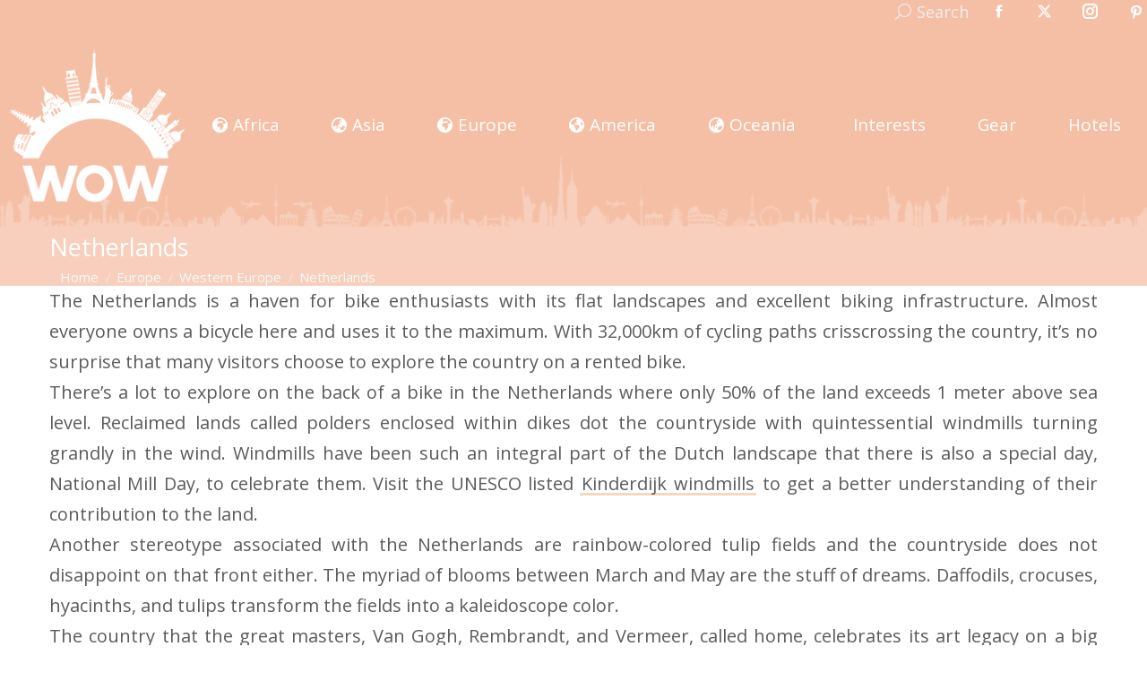

--- FILE ---
content_type: text/html; charset=UTF-8
request_url: https://wowtravel.me/europe/western-europe/netherlands/?orderby=name&order=desc
body_size: 26275
content:
<!DOCTYPE html>
<!--[if !(IE 6) | !(IE 7) | !(IE 8)  ]><!-->
<html lang="en-US" class="no-js">
<!--<![endif]-->
<head>
	<meta charset="UTF-8" />
				<meta name="viewport" content="width=device-width, initial-scale=1, maximum-scale=1, user-scalable=0"/>
			<meta name="theme-color" content="#f5bfa6"/>	<link rel="profile" href="https://gmpg.org/xfn/11" />
	<meta name='robots' content='index, follow, max-image-preview:large, max-snippet:-1, max-video-preview:-1' />

	<!-- This site is optimized with the Yoast SEO Premium plugin v25.6 (Yoast SEO v26.7) - https://yoast.com/wordpress/plugins/seo/ -->
	<title>Netherlands Travel Guide - WOW Travel</title>
	<meta name="description" content="The Netherlands is a stereotype of marvels, from the kaleidescopic fields of flowers, creaky windmills, vibrant cafes, to the delicious Dutch Cheese." />
	<link rel="canonical" href="https://wowtravel.me/europe/western-europe/netherlands/" />
	<meta property="og:locale" content="en_US" />
	<meta property="og:type" content="article" />
	<meta property="og:title" content="Netherlands 2026 - WOW Travel" />
	<meta property="og:description" content="The Netherlands is a haven for bike enthusiasts with its flat landscapes and excellent biking infrastructure. Almost everyone owns a bicycle here and uses" />
	<meta property="og:url" content="https://wowtravel.me/europe/western-europe/netherlands/" />
	<meta property="og:site_name" content="WOW Travel" />
	<meta property="article:publisher" content="https://www.facebook.com/wowtravelme" />
	<meta property="article:modified_time" content="2020-09-01T20:49:20+00:00" />
	<meta property="og:image" content="https://wowtravel.me/wp-content/uploads/2019/11/The-Netherlands-Western-Europe.jpg" />
	<meta property="og:image:width" content="1024" />
	<meta property="og:image:height" content="680" />
	<meta property="og:image:type" content="image/jpeg" />
	<meta name="twitter:card" content="summary_large_image" />
	<meta name="twitter:site" content="@wowtravelme" />
	<script type="application/ld+json" class="yoast-schema-graph">{"@context":"https://schema.org","@graph":[{"@type":"WebPage","@id":"https://wowtravel.me/europe/western-europe/netherlands/","url":"https://wowtravel.me/europe/western-europe/netherlands/","name":"Netherlands Travel Guide - WOW Travel","isPartOf":{"@id":"https://wowtravel.me/es/#website"},"primaryImageOfPage":{"@id":"https://wowtravel.me/europe/western-europe/netherlands/#primaryimage"},"image":{"@id":"https://wowtravel.me/europe/western-europe/netherlands/#primaryimage"},"thumbnailUrl":"https://wowtravel.me/wp-content/uploads/2019/11/The-Netherlands-Western-Europe.jpg","datePublished":"2019-11-16T04:15:49+00:00","dateModified":"2020-09-01T20:49:20+00:00","description":"The Netherlands is a stereotype of marvels, from the kaleidescopic fields of flowers, creaky windmills, vibrant cafes, to the delicious Dutch Cheese.","breadcrumb":{"@id":"https://wowtravel.me/europe/western-europe/netherlands/#breadcrumb"},"inLanguage":"en-US","potentialAction":[{"@type":"ReadAction","target":["https://wowtravel.me/europe/western-europe/netherlands/"]}]},{"@type":"ImageObject","inLanguage":"en-US","@id":"https://wowtravel.me/europe/western-europe/netherlands/#primaryimage","url":"https://wowtravel.me/wp-content/uploads/2019/11/The-Netherlands-Western-Europe.jpg","contentUrl":"https://wowtravel.me/wp-content/uploads/2019/11/The-Netherlands-Western-Europe.jpg","width":1024,"height":680,"caption":"The Netherlands, Western Europe"},{"@type":"BreadcrumbList","@id":"https://wowtravel.me/europe/western-europe/netherlands/#breadcrumb","itemListElement":[{"@type":"ListItem","position":1,"name":"Europe","item":"https://wowtravel.me/es/europe/"},{"@type":"ListItem","position":2,"name":"Western Europe","item":"https://wowtravel.me/europe/western-europe/"},{"@type":"ListItem","position":3,"name":"Netherlands"}]},{"@type":"WebSite","@id":"https://wowtravel.me/es/#website","url":"https://wowtravel.me/es/","name":"WOW Travel","description":"Trusted Travel Review Aggregator by Real Travelers Since 2011","publisher":{"@id":"https://wowtravel.me/es/#organization"},"potentialAction":[{"@type":"SearchAction","target":{"@type":"EntryPoint","urlTemplate":"https://wowtravel.me/es/?s={search_term_string}"},"query-input":{"@type":"PropertyValueSpecification","valueRequired":true,"valueName":"search_term_string"}}],"inLanguage":"en-US"},{"@type":"Organization","@id":"https://wowtravel.me/es/#organization","name":"WOW Travel","url":"https://wowtravel.me/es/","logo":{"@type":"ImageObject","inLanguage":"en-US","@id":"https://wowtravel.me/es/#/schema/logo/image/","url":"https://wowtravel.me/wp-content/uploads/2021/07/WOW-Travel-Featured-Image.png","contentUrl":"https://wowtravel.me/wp-content/uploads/2021/07/WOW-Travel-Featured-Image.png","width":1024,"height":608,"caption":"WOW Travel"},"image":{"@id":"https://wowtravel.me/es/#/schema/logo/image/"},"sameAs":["https://www.facebook.com/wowtravelme","https://x.com/wowtravelme","https://www.instagram.com/wowtravelme","https://www.pinterest.com/wowtravelme"]}]}</script>
	<!-- / Yoast SEO Premium plugin. -->


<link rel='dns-prefetch' href='//fonts.googleapis.com' />
<link rel="alternate" type="application/rss+xml" title="WOW Travel &raquo; Feed" href="https://wowtravel.me/feed/" />
<link rel="alternate" type="application/rss+xml" title="WOW Travel &raquo; Comments Feed" href="https://wowtravel.me/comments/feed/" />
<link rel="alternate" title="oEmbed (JSON)" type="application/json+oembed" href="https://wowtravel.me/wp-json/oembed/1.0/embed?url=https%3A%2F%2Fwowtravel.me%2Feurope%2Fwestern-europe%2Fnetherlands%2F" />
<link rel="alternate" title="oEmbed (XML)" type="text/xml+oembed" href="https://wowtravel.me/wp-json/oembed/1.0/embed?url=https%3A%2F%2Fwowtravel.me%2Feurope%2Fwestern-europe%2Fnetherlands%2F&#038;format=xml" />
<style id='wp-img-auto-sizes-contain-inline-css'>
img:is([sizes=auto i],[sizes^="auto," i]){contain-intrinsic-size:3000px 1500px}
/*# sourceURL=wp-img-auto-sizes-contain-inline-css */
</style>
<style id='wp-emoji-styles-inline-css'>

	img.wp-smiley, img.emoji {
		display: inline !important;
		border: none !important;
		box-shadow: none !important;
		height: 1em !important;
		width: 1em !important;
		margin: 0 0.07em !important;
		vertical-align: -0.1em !important;
		background: none !important;
		padding: 0 !important;
	}
/*# sourceURL=wp-emoji-styles-inline-css */
</style>
<style id='wp-block-library-inline-css'>
:root{--wp-block-synced-color:#7a00df;--wp-block-synced-color--rgb:122,0,223;--wp-bound-block-color:var(--wp-block-synced-color);--wp-editor-canvas-background:#ddd;--wp-admin-theme-color:#007cba;--wp-admin-theme-color--rgb:0,124,186;--wp-admin-theme-color-darker-10:#006ba1;--wp-admin-theme-color-darker-10--rgb:0,107,160.5;--wp-admin-theme-color-darker-20:#005a87;--wp-admin-theme-color-darker-20--rgb:0,90,135;--wp-admin-border-width-focus:2px}@media (min-resolution:192dpi){:root{--wp-admin-border-width-focus:1.5px}}.wp-element-button{cursor:pointer}:root .has-very-light-gray-background-color{background-color:#eee}:root .has-very-dark-gray-background-color{background-color:#313131}:root .has-very-light-gray-color{color:#eee}:root .has-very-dark-gray-color{color:#313131}:root .has-vivid-green-cyan-to-vivid-cyan-blue-gradient-background{background:linear-gradient(135deg,#00d084,#0693e3)}:root .has-purple-crush-gradient-background{background:linear-gradient(135deg,#34e2e4,#4721fb 50%,#ab1dfe)}:root .has-hazy-dawn-gradient-background{background:linear-gradient(135deg,#faaca8,#dad0ec)}:root .has-subdued-olive-gradient-background{background:linear-gradient(135deg,#fafae1,#67a671)}:root .has-atomic-cream-gradient-background{background:linear-gradient(135deg,#fdd79a,#004a59)}:root .has-nightshade-gradient-background{background:linear-gradient(135deg,#330968,#31cdcf)}:root .has-midnight-gradient-background{background:linear-gradient(135deg,#020381,#2874fc)}:root{--wp--preset--font-size--normal:16px;--wp--preset--font-size--huge:42px}.has-regular-font-size{font-size:1em}.has-larger-font-size{font-size:2.625em}.has-normal-font-size{font-size:var(--wp--preset--font-size--normal)}.has-huge-font-size{font-size:var(--wp--preset--font-size--huge)}.has-text-align-center{text-align:center}.has-text-align-left{text-align:left}.has-text-align-right{text-align:right}.has-fit-text{white-space:nowrap!important}#end-resizable-editor-section{display:none}.aligncenter{clear:both}.items-justified-left{justify-content:flex-start}.items-justified-center{justify-content:center}.items-justified-right{justify-content:flex-end}.items-justified-space-between{justify-content:space-between}.screen-reader-text{border:0;clip-path:inset(50%);height:1px;margin:-1px;overflow:hidden;padding:0;position:absolute;width:1px;word-wrap:normal!important}.screen-reader-text:focus{background-color:#ddd;clip-path:none;color:#444;display:block;font-size:1em;height:auto;left:5px;line-height:normal;padding:15px 23px 14px;text-decoration:none;top:5px;width:auto;z-index:100000}html :where(.has-border-color){border-style:solid}html :where([style*=border-top-color]){border-top-style:solid}html :where([style*=border-right-color]){border-right-style:solid}html :where([style*=border-bottom-color]){border-bottom-style:solid}html :where([style*=border-left-color]){border-left-style:solid}html :where([style*=border-width]){border-style:solid}html :where([style*=border-top-width]){border-top-style:solid}html :where([style*=border-right-width]){border-right-style:solid}html :where([style*=border-bottom-width]){border-bottom-style:solid}html :where([style*=border-left-width]){border-left-style:solid}html :where(img[class*=wp-image-]){height:auto;max-width:100%}:where(figure){margin:0 0 1em}html :where(.is-position-sticky){--wp-admin--admin-bar--position-offset:var(--wp-admin--admin-bar--height,0px)}@media screen and (max-width:600px){html :where(.is-position-sticky){--wp-admin--admin-bar--position-offset:0px}}

/*# sourceURL=wp-block-library-inline-css */
</style><style id='wp-block-heading-inline-css'>
h1:where(.wp-block-heading).has-background,h2:where(.wp-block-heading).has-background,h3:where(.wp-block-heading).has-background,h4:where(.wp-block-heading).has-background,h5:where(.wp-block-heading).has-background,h6:where(.wp-block-heading).has-background{padding:1.25em 2.375em}h1.has-text-align-left[style*=writing-mode]:where([style*=vertical-lr]),h1.has-text-align-right[style*=writing-mode]:where([style*=vertical-rl]),h2.has-text-align-left[style*=writing-mode]:where([style*=vertical-lr]),h2.has-text-align-right[style*=writing-mode]:where([style*=vertical-rl]),h3.has-text-align-left[style*=writing-mode]:where([style*=vertical-lr]),h3.has-text-align-right[style*=writing-mode]:where([style*=vertical-rl]),h4.has-text-align-left[style*=writing-mode]:where([style*=vertical-lr]),h4.has-text-align-right[style*=writing-mode]:where([style*=vertical-rl]),h5.has-text-align-left[style*=writing-mode]:where([style*=vertical-lr]),h5.has-text-align-right[style*=writing-mode]:where([style*=vertical-rl]),h6.has-text-align-left[style*=writing-mode]:where([style*=vertical-lr]),h6.has-text-align-right[style*=writing-mode]:where([style*=vertical-rl]){rotate:180deg}
/*# sourceURL=https://wowtravel.me/wp-includes/blocks/heading/style.min.css */
</style>
<style id='wp-block-list-inline-css'>
ol,ul{box-sizing:border-box}:root :where(.wp-block-list.has-background){padding:1.25em 2.375em}
/*# sourceURL=https://wowtravel.me/wp-includes/blocks/list/style.min.css */
</style>
<style id='wp-block-paragraph-inline-css'>
.is-small-text{font-size:.875em}.is-regular-text{font-size:1em}.is-large-text{font-size:2.25em}.is-larger-text{font-size:3em}.has-drop-cap:not(:focus):first-letter{float:left;font-size:8.4em;font-style:normal;font-weight:100;line-height:.68;margin:.05em .1em 0 0;text-transform:uppercase}body.rtl .has-drop-cap:not(:focus):first-letter{float:none;margin-left:.1em}p.has-drop-cap.has-background{overflow:hidden}:root :where(p.has-background){padding:1.25em 2.375em}:where(p.has-text-color:not(.has-link-color)) a{color:inherit}p.has-text-align-left[style*="writing-mode:vertical-lr"],p.has-text-align-right[style*="writing-mode:vertical-rl"]{rotate:180deg}
/*# sourceURL=https://wowtravel.me/wp-includes/blocks/paragraph/style.min.css */
</style>
<style id='wp-block-quote-inline-css'>
.wp-block-quote{box-sizing:border-box;overflow-wrap:break-word}.wp-block-quote.is-large:where(:not(.is-style-plain)),.wp-block-quote.is-style-large:where(:not(.is-style-plain)){margin-bottom:1em;padding:0 1em}.wp-block-quote.is-large:where(:not(.is-style-plain)) p,.wp-block-quote.is-style-large:where(:not(.is-style-plain)) p{font-size:1.5em;font-style:italic;line-height:1.6}.wp-block-quote.is-large:where(:not(.is-style-plain)) cite,.wp-block-quote.is-large:where(:not(.is-style-plain)) footer,.wp-block-quote.is-style-large:where(:not(.is-style-plain)) cite,.wp-block-quote.is-style-large:where(:not(.is-style-plain)) footer{font-size:1.125em;text-align:right}.wp-block-quote>cite{display:block}
/*# sourceURL=https://wowtravel.me/wp-includes/blocks/quote/style.min.css */
</style>
<style id='wp-block-quote-theme-inline-css'>
.wp-block-quote{border-left:.25em solid;margin:0 0 1.75em;padding-left:1em}.wp-block-quote cite,.wp-block-quote footer{color:currentColor;font-size:.8125em;font-style:normal;position:relative}.wp-block-quote:where(.has-text-align-right){border-left:none;border-right:.25em solid;padding-left:0;padding-right:1em}.wp-block-quote:where(.has-text-align-center){border:none;padding-left:0}.wp-block-quote.is-large,.wp-block-quote.is-style-large,.wp-block-quote:where(.is-style-plain){border:none}
/*# sourceURL=https://wowtravel.me/wp-includes/blocks/quote/theme.min.css */
</style>
<style id='global-styles-inline-css'>
:root{--wp--preset--aspect-ratio--square: 1;--wp--preset--aspect-ratio--4-3: 4/3;--wp--preset--aspect-ratio--3-4: 3/4;--wp--preset--aspect-ratio--3-2: 3/2;--wp--preset--aspect-ratio--2-3: 2/3;--wp--preset--aspect-ratio--16-9: 16/9;--wp--preset--aspect-ratio--9-16: 9/16;--wp--preset--color--black: #000000;--wp--preset--color--cyan-bluish-gray: #abb8c3;--wp--preset--color--white: #FFF;--wp--preset--color--pale-pink: #f78da7;--wp--preset--color--vivid-red: #cf2e2e;--wp--preset--color--luminous-vivid-orange: #ff6900;--wp--preset--color--luminous-vivid-amber: #fcb900;--wp--preset--color--light-green-cyan: #7bdcb5;--wp--preset--color--vivid-green-cyan: #00d084;--wp--preset--color--pale-cyan-blue: #8ed1fc;--wp--preset--color--vivid-cyan-blue: #0693e3;--wp--preset--color--vivid-purple: #9b51e0;--wp--preset--color--accent: #f5bfa6;--wp--preset--color--dark-gray: #111;--wp--preset--color--light-gray: #767676;--wp--preset--gradient--vivid-cyan-blue-to-vivid-purple: linear-gradient(135deg,rgb(6,147,227) 0%,rgb(155,81,224) 100%);--wp--preset--gradient--light-green-cyan-to-vivid-green-cyan: linear-gradient(135deg,rgb(122,220,180) 0%,rgb(0,208,130) 100%);--wp--preset--gradient--luminous-vivid-amber-to-luminous-vivid-orange: linear-gradient(135deg,rgb(252,185,0) 0%,rgb(255,105,0) 100%);--wp--preset--gradient--luminous-vivid-orange-to-vivid-red: linear-gradient(135deg,rgb(255,105,0) 0%,rgb(207,46,46) 100%);--wp--preset--gradient--very-light-gray-to-cyan-bluish-gray: linear-gradient(135deg,rgb(238,238,238) 0%,rgb(169,184,195) 100%);--wp--preset--gradient--cool-to-warm-spectrum: linear-gradient(135deg,rgb(74,234,220) 0%,rgb(151,120,209) 20%,rgb(207,42,186) 40%,rgb(238,44,130) 60%,rgb(251,105,98) 80%,rgb(254,248,76) 100%);--wp--preset--gradient--blush-light-purple: linear-gradient(135deg,rgb(255,206,236) 0%,rgb(152,150,240) 100%);--wp--preset--gradient--blush-bordeaux: linear-gradient(135deg,rgb(254,205,165) 0%,rgb(254,45,45) 50%,rgb(107,0,62) 100%);--wp--preset--gradient--luminous-dusk: linear-gradient(135deg,rgb(255,203,112) 0%,rgb(199,81,192) 50%,rgb(65,88,208) 100%);--wp--preset--gradient--pale-ocean: linear-gradient(135deg,rgb(255,245,203) 0%,rgb(182,227,212) 50%,rgb(51,167,181) 100%);--wp--preset--gradient--electric-grass: linear-gradient(135deg,rgb(202,248,128) 0%,rgb(113,206,126) 100%);--wp--preset--gradient--midnight: linear-gradient(135deg,rgb(2,3,129) 0%,rgb(40,116,252) 100%);--wp--preset--font-size--small: 13px;--wp--preset--font-size--medium: 20px;--wp--preset--font-size--large: 36px;--wp--preset--font-size--x-large: 42px;--wp--preset--spacing--20: 0.44rem;--wp--preset--spacing--30: 0.67rem;--wp--preset--spacing--40: 1rem;--wp--preset--spacing--50: 1.5rem;--wp--preset--spacing--60: 2.25rem;--wp--preset--spacing--70: 3.38rem;--wp--preset--spacing--80: 5.06rem;--wp--preset--shadow--natural: 6px 6px 9px rgba(0, 0, 0, 0.2);--wp--preset--shadow--deep: 12px 12px 50px rgba(0, 0, 0, 0.4);--wp--preset--shadow--sharp: 6px 6px 0px rgba(0, 0, 0, 0.2);--wp--preset--shadow--outlined: 6px 6px 0px -3px rgb(255, 255, 255), 6px 6px rgb(0, 0, 0);--wp--preset--shadow--crisp: 6px 6px 0px rgb(0, 0, 0);}:where(.is-layout-flex){gap: 0.5em;}:where(.is-layout-grid){gap: 0.5em;}body .is-layout-flex{display: flex;}.is-layout-flex{flex-wrap: wrap;align-items: center;}.is-layout-flex > :is(*, div){margin: 0;}body .is-layout-grid{display: grid;}.is-layout-grid > :is(*, div){margin: 0;}:where(.wp-block-columns.is-layout-flex){gap: 2em;}:where(.wp-block-columns.is-layout-grid){gap: 2em;}:where(.wp-block-post-template.is-layout-flex){gap: 1.25em;}:where(.wp-block-post-template.is-layout-grid){gap: 1.25em;}.has-black-color{color: var(--wp--preset--color--black) !important;}.has-cyan-bluish-gray-color{color: var(--wp--preset--color--cyan-bluish-gray) !important;}.has-white-color{color: var(--wp--preset--color--white) !important;}.has-pale-pink-color{color: var(--wp--preset--color--pale-pink) !important;}.has-vivid-red-color{color: var(--wp--preset--color--vivid-red) !important;}.has-luminous-vivid-orange-color{color: var(--wp--preset--color--luminous-vivid-orange) !important;}.has-luminous-vivid-amber-color{color: var(--wp--preset--color--luminous-vivid-amber) !important;}.has-light-green-cyan-color{color: var(--wp--preset--color--light-green-cyan) !important;}.has-vivid-green-cyan-color{color: var(--wp--preset--color--vivid-green-cyan) !important;}.has-pale-cyan-blue-color{color: var(--wp--preset--color--pale-cyan-blue) !important;}.has-vivid-cyan-blue-color{color: var(--wp--preset--color--vivid-cyan-blue) !important;}.has-vivid-purple-color{color: var(--wp--preset--color--vivid-purple) !important;}.has-black-background-color{background-color: var(--wp--preset--color--black) !important;}.has-cyan-bluish-gray-background-color{background-color: var(--wp--preset--color--cyan-bluish-gray) !important;}.has-white-background-color{background-color: var(--wp--preset--color--white) !important;}.has-pale-pink-background-color{background-color: var(--wp--preset--color--pale-pink) !important;}.has-vivid-red-background-color{background-color: var(--wp--preset--color--vivid-red) !important;}.has-luminous-vivid-orange-background-color{background-color: var(--wp--preset--color--luminous-vivid-orange) !important;}.has-luminous-vivid-amber-background-color{background-color: var(--wp--preset--color--luminous-vivid-amber) !important;}.has-light-green-cyan-background-color{background-color: var(--wp--preset--color--light-green-cyan) !important;}.has-vivid-green-cyan-background-color{background-color: var(--wp--preset--color--vivid-green-cyan) !important;}.has-pale-cyan-blue-background-color{background-color: var(--wp--preset--color--pale-cyan-blue) !important;}.has-vivid-cyan-blue-background-color{background-color: var(--wp--preset--color--vivid-cyan-blue) !important;}.has-vivid-purple-background-color{background-color: var(--wp--preset--color--vivid-purple) !important;}.has-black-border-color{border-color: var(--wp--preset--color--black) !important;}.has-cyan-bluish-gray-border-color{border-color: var(--wp--preset--color--cyan-bluish-gray) !important;}.has-white-border-color{border-color: var(--wp--preset--color--white) !important;}.has-pale-pink-border-color{border-color: var(--wp--preset--color--pale-pink) !important;}.has-vivid-red-border-color{border-color: var(--wp--preset--color--vivid-red) !important;}.has-luminous-vivid-orange-border-color{border-color: var(--wp--preset--color--luminous-vivid-orange) !important;}.has-luminous-vivid-amber-border-color{border-color: var(--wp--preset--color--luminous-vivid-amber) !important;}.has-light-green-cyan-border-color{border-color: var(--wp--preset--color--light-green-cyan) !important;}.has-vivid-green-cyan-border-color{border-color: var(--wp--preset--color--vivid-green-cyan) !important;}.has-pale-cyan-blue-border-color{border-color: var(--wp--preset--color--pale-cyan-blue) !important;}.has-vivid-cyan-blue-border-color{border-color: var(--wp--preset--color--vivid-cyan-blue) !important;}.has-vivid-purple-border-color{border-color: var(--wp--preset--color--vivid-purple) !important;}.has-vivid-cyan-blue-to-vivid-purple-gradient-background{background: var(--wp--preset--gradient--vivid-cyan-blue-to-vivid-purple) !important;}.has-light-green-cyan-to-vivid-green-cyan-gradient-background{background: var(--wp--preset--gradient--light-green-cyan-to-vivid-green-cyan) !important;}.has-luminous-vivid-amber-to-luminous-vivid-orange-gradient-background{background: var(--wp--preset--gradient--luminous-vivid-amber-to-luminous-vivid-orange) !important;}.has-luminous-vivid-orange-to-vivid-red-gradient-background{background: var(--wp--preset--gradient--luminous-vivid-orange-to-vivid-red) !important;}.has-very-light-gray-to-cyan-bluish-gray-gradient-background{background: var(--wp--preset--gradient--very-light-gray-to-cyan-bluish-gray) !important;}.has-cool-to-warm-spectrum-gradient-background{background: var(--wp--preset--gradient--cool-to-warm-spectrum) !important;}.has-blush-light-purple-gradient-background{background: var(--wp--preset--gradient--blush-light-purple) !important;}.has-blush-bordeaux-gradient-background{background: var(--wp--preset--gradient--blush-bordeaux) !important;}.has-luminous-dusk-gradient-background{background: var(--wp--preset--gradient--luminous-dusk) !important;}.has-pale-ocean-gradient-background{background: var(--wp--preset--gradient--pale-ocean) !important;}.has-electric-grass-gradient-background{background: var(--wp--preset--gradient--electric-grass) !important;}.has-midnight-gradient-background{background: var(--wp--preset--gradient--midnight) !important;}.has-small-font-size{font-size: var(--wp--preset--font-size--small) !important;}.has-medium-font-size{font-size: var(--wp--preset--font-size--medium) !important;}.has-large-font-size{font-size: var(--wp--preset--font-size--large) !important;}.has-x-large-font-size{font-size: var(--wp--preset--font-size--x-large) !important;}
/*# sourceURL=global-styles-inline-css */
</style>

<style id='classic-theme-styles-inline-css'>
/*! This file is auto-generated */
.wp-block-button__link{color:#fff;background-color:#32373c;border-radius:9999px;box-shadow:none;text-decoration:none;padding:calc(.667em + 2px) calc(1.333em + 2px);font-size:1.125em}.wp-block-file__button{background:#32373c;color:#fff;text-decoration:none}
/*# sourceURL=/wp-includes/css/classic-themes.min.css */
</style>
<link rel='stylesheet' id='contact-form-7-css' href='https://wowtravel.me/wp-content/plugins/contact-form-7/includes/css/styles.css?ver=6.1.4' media='all' />
<link rel='stylesheet' id='the7-font-css' href='https://wowtravel.me/wp-content/themes/dt-the7/fonts/icomoon-the7-font/icomoon-the7-font.min.css?ver=14.0.1.1' media='all' />
<link rel='stylesheet' id='the7-awesome-fonts-css' href='https://wowtravel.me/wp-content/themes/dt-the7/fonts/FontAwesome/css/all.min.css?ver=14.0.1.1' media='all' />
<link rel='stylesheet' id='dt-web-fonts-css' href='https://fonts.googleapis.com/css?family=Open+Sans:400,600,700%7CRoboto:400,600,700&#038;display=swap' media='all' />
<link rel='stylesheet' id='dt-main-css' href='https://wowtravel.me/wp-content/themes/dt-the7/css/main.min.css?ver=14.0.1.1' media='all' />
<link rel='stylesheet' id='the7-custom-scrollbar-css' href='https://wowtravel.me/wp-content/themes/dt-the7/lib/custom-scrollbar/custom-scrollbar.min.css?ver=14.0.1.1' media='all' />
<link rel='stylesheet' id='the7-css-vars-css' href='https://wowtravel.me/wp-content/uploads/the7-css/css-vars.css?ver=83f82f996d22' media='all' />
<link rel='stylesheet' id='dt-custom-css' href='https://wowtravel.me/wp-content/uploads/the7-css/custom.css?ver=83f82f996d22' media='all' />
<link rel='stylesheet' id='dt-media-css' href='https://wowtravel.me/wp-content/uploads/the7-css/media.css?ver=83f82f996d22' media='all' />
<link rel='stylesheet' id='the7-mega-menu-css' href='https://wowtravel.me/wp-content/uploads/the7-css/mega-menu.css?ver=83f82f996d22' media='all' />
<link rel='stylesheet' id='style-css' href='https://wowtravel.me/wp-content/themes/dt-the7/style.css?ver=14.0.1.1' media='all' />
<script src="https://wowtravel.me/wp-includes/js/jquery/jquery.min.js?ver=3.7.1" id="jquery-core-js"></script>
<script src="https://wowtravel.me/wp-includes/js/jquery/jquery-migrate.min.js?ver=3.4.1" id="jquery-migrate-js"></script>
<script id="dt-above-fold-js-extra">
var dtLocal = {"themeUrl":"https://wowtravel.me/wp-content/themes/dt-the7","passText":"To view this protected post, enter the password below:","moreButtonText":{"loading":"Loading...","loadMore":"Load more"},"postID":"27619","ajaxurl":"https://wowtravel.me/wp-admin/admin-ajax.php","REST":{"baseUrl":"https://wowtravel.me/wp-json/the7/v1","endpoints":{"sendMail":"/send-mail"}},"contactMessages":{"required":"One or more fields have an error. Please check and try again.","terms":"Please accept the privacy policy.","fillTheCaptchaError":"Please, fill the captcha."},"captchaSiteKey":"6Le5_70ZAAAAALRnhqaXt9CJO71suyKGb3ivIhDL","ajaxNonce":"be1450acc5","pageData":{"type":"page","template":"blog","layout":"masonry"},"themeSettings":{"smoothScroll":"off","lazyLoading":false,"desktopHeader":{"height":0},"ToggleCaptionEnabled":"disabled","ToggleCaption":"Navigation","floatingHeader":{"showAfter":6275,"showMenu":false,"height":0,"logo":{"showLogo":true,"html":"\u003Cimg class=\" preload-me\" src=\"https://wowtravel.me/wp-content/uploads/2016/03/WOW-logo-white-tiny-new.png\" srcset=\"https://wowtravel.me/wp-content/uploads/2016/03/WOW-logo-white-tiny-new.png 80w, https://wowtravel.me/wp-content/uploads/2016/03/WOW-logo-white-tiny-new.png 80w\" width=\"80\" height=\"35\"   sizes=\"80px\" alt=\"WOW Travel\" /\u003E","url":"https://wowtravel.me/"}},"topLine":{"floatingTopLine":{"logo":{"showLogo":false,"html":""}}},"mobileHeader":{"firstSwitchPoint":900,"secondSwitchPoint":300,"firstSwitchPointHeight":60,"secondSwitchPointHeight":60,"mobileToggleCaptionEnabled":"disabled","mobileToggleCaption":"Menu"},"stickyMobileHeaderFirstSwitch":{"logo":{"html":"\u003Cimg class=\" preload-me\" src=\"https://wowtravel.me/wp-content/uploads/2021/04/WOW-Travel-Logo21.png\" srcset=\"https://wowtravel.me/wp-content/uploads/2021/04/WOW-Travel-Logo21.png 200w, https://wowtravel.me/wp-content/uploads/2021/04/WOW-Travel-Logo21.png 200w\" width=\"200\" height=\"174\"   sizes=\"200px\" alt=\"WOW Travel\" /\u003E"}},"stickyMobileHeaderSecondSwitch":{"logo":{"html":"\u003Cimg class=\" preload-me\" src=\"https://wowtravel.me/wp-content/uploads/2021/04/WOW-Travel-Logo21.png\" srcset=\"https://wowtravel.me/wp-content/uploads/2021/04/WOW-Travel-Logo21.png 200w, https://wowtravel.me/wp-content/uploads/2021/04/WOW-Travel-Logo21.png 200w\" width=\"200\" height=\"174\"   sizes=\"200px\" alt=\"WOW Travel\" /\u003E"}},"sidebar":{"switchPoint":970},"boxedWidth":"1250px"}};
var dtShare = {"shareButtonText":{"facebook":"Share on Facebook","twitter":"Share on X","pinterest":"Pin it","linkedin":"Share on Linkedin","whatsapp":"Share on Whatsapp"},"overlayOpacity":"85"};
//# sourceURL=dt-above-fold-js-extra
</script>
<script src="https://wowtravel.me/wp-content/themes/dt-the7/js/above-the-fold.min.js?ver=14.0.1.1" id="dt-above-fold-js"></script>
<link rel="https://api.w.org/" href="https://wowtravel.me/wp-json/" /><link rel="alternate" title="JSON" type="application/json" href="https://wowtravel.me/wp-json/wp/v2/pages/27619" /><link rel="EditURI" type="application/rsd+xml" title="RSD" href="https://wowtravel.me/xmlrpc.php?rsd" />
<meta name="generator" content="WordPress 6.9" />
<link rel='shortlink' href='https://wowtravel.me/?p=27619' />
<link rel="icon" href="https://wowtravel.me/wp-content/uploads/2021/04/wow-travel-16X16.png" type="image/png" sizes="16x16"/><link rel="icon" href="https://wowtravel.me/wp-content/uploads/2021/04/wow-travel-32X32.png" type="image/png" sizes="32x32"/><link rel="apple-touch-icon" href="https://wowtravel.me/wp-content/uploads/2021/04/wow-travel-60X60.png"><link rel="apple-touch-icon" sizes="76x76" href="https://wowtravel.me/wp-content/uploads/2021/04/wow-travel-76x76-1.png"><link rel="apple-touch-icon" sizes="120x120" href="https://wowtravel.me/wp-content/uploads/2021/04/wow-travel-120x120-1.png"><link rel="apple-touch-icon" sizes="152x152" href="https://wowtravel.me/wp-content/uploads/2021/04/wow-travel-152x152-1.png">		<style id="wp-custom-css">
			.top-header .main-nav .dt-mega-menu-wrap {
    top: 80%;
}
#comments {
margin-bottom: 0px !important;
}
h3#reply-title {
margin-bottom: 0px;
}

.firstcharacter { float: left; color: #f5bfa6; font-size: 65px; line-height: 60px; padding-top: 8px; padding-right: 8px; padding-left: 0px; font-family: Open Sans; }
.single .post:not(.type-event) .post-thumbnail {
    margin-bottom: 5px;
}

#main{
padding-top: 0;
padding-bottom: 0;
}


div {
  text-align: justify;
  text-justify: inter-word;
}

.main-nav>li.yellow>a,
.main-nav>li:not(.wpml-ls-item).yellow>a .menu-text{
	color: yellow;
}

.main-nav>li.pink>a,
.main-nav>li:not(.wpml-ls-item).pink>a .menu-text{
	color: #fbdbe9;
}

.main-nav .sub-nav>li.dt-mega-parent:not(.act):not(.wpml-ls-item)>a:not(.not-clickable-item):hover .menu-text {
    color: #333333 !important;
}

.page-template .wf-cell.shown {
    
    padding: 5px !important;
    padding-top: 0px !important;
}


.page-template .wf-cell.shown h3.entry-title {
    padding: 2px !important;
}
.page-template .wf-cell.shown .entry-meta {
    padding: 2px;
}
.page-template .wf-cell.shown p:nth-child(3) {
    padding: 10px!important;
    font-size: 14px!important;
    line-height: 1.8;
}

.entry-content p a:hover,
.entry-content li a:hover,
.page-info p a:hover,
.page-info li a:hover{
    box-shadow: rgb(245, 216, 192) 0px -24px inset;
    color: rgb(109, 109, 109);
}
.entry-content p a,
.entry-content li a,
.page-info p a,
.page-info li a{
    color: inherit;
    background-color: transparent;
    box-shadow: rgb(245, 216, 192) 0px -3px 0px inset;
    word-break: break-word;
    overflow-wrap: break-word;
    text-decoration: none;
    transition: box-shadow 0.15s cubic-bezier(0.33, 0.66, 0.66, 1) 0s, color 0.15s ease 0s;
    padding: 0px 2px;
}

h2 {
	background-image: linear-gradient(102deg, transparent 1em, rgb(255, 255, 255) 1em), linear-gradient(282deg, transparent 1em, rgb(255, 255, 255) 1em);
    background-size: 60% 100%;
    -webkit-box-decoration-break: clone;
    display: inline;
    background-color: rgba(0, 0, 0, 0) !important;
    color: rgb(245, 191, 166) !important;
    background-position: 0px 0px, 100% 0px;
    background-repeat: no-repeat;
    padding: 0.1rem 0.0em !important;
		background-position-y: 0.6em;
}

.entry-content h3 {
	background-image: linear-gradient(102deg, transparent 1em, rgb(255, 255, 255) 1em), linear-gradient(282deg, transparent 1em, rgb(255, 255, 255) 1em);
    background-size: 60% 100%;
    -webkit-box-decoration-break: clone;
    display: inline;
    background-color: rgba(0, 0, 0, 0) !important;
    color: rgb(245, 191, 166) !important;
    background-position: 0px 0px, 100% 0px;
    background-repeat: no-repeat;
    padding: 0.1rem 0.85em !important;
		background-position-y: 0.6em;
}

h3.entry-title {
	font-size: 14px;
}

.page-template .wf-cell.shown p:nth-child(3) {
	font-size: 15px !important;
}

.entry-meta a * {
	color: #989898;
  font-size: 13px !important;
}

.entry-meta span,
.entry-meta span * {
	color: #989898;
	font-size: 13px !important;
}

/* Gutenberg Tweaks */
.wp-block-image .aligncenter, .wp-block-image.is-resized {
	margin: auto;
}

@media(max-width: 700px)
{
.mobile-branding img {max-height: 60px; width: auto;}	
	
}
		</style>
		<!-- Global site tag (gtag.js) - Google Analytics -->
<script async src="https://www.googletagmanager.com/gtag/js?id=G-9QN76GQCRJ"></script>
<script>
  window.dataLayer = window.dataLayer || [];
  function gtag(){dataLayer.push(arguments);}
  gtag('js', new Date());

  gtag('config', 'G-9QN76GQCRJ');
</script>

<script>
  (function(i,s,o,g,r,a,m){i['GoogleAnalyticsObject']=r;i[r]=i[r]||function(){
  (i[r].q=i[r].q||[]).push(arguments)},i[r].l=1*new Date();a=s.createElement(o),
  m=s.getElementsByTagName(o)[0];a.async=1;a.src=g;m.parentNode.insertBefore(a,m)
  })(window,document,'script','//www.google-analytics.com/analytics.js','ga');

  ga('create', 'UA-52259455-1', 'auto');
ga('require', 'linkid');  
ga('send', 'pageview');

</script>
</head>
<body id="the7-body" class="wp-singular page-template page-template-template-blog-masonry page-template-template-blog-masonry-php page page-id-27619 page-child parent-pageid-15717 wp-embed-responsive wp-theme-dt-the7 blog layout-masonry description-under-image dt-responsive-on right-mobile-menu-close-icon ouside-menu-close-icon mobile-hamburger-close-bg-enable mobile-hamburger-close-bg-hover-enable  fade-medium-mobile-menu-close-icon fade-small-menu-close-icon srcset-enabled btn-flat custom-btn-color custom-btn-hover-color footer-overlap top-header first-switch-logo-center first-switch-menu-left second-switch-logo-center second-switch-menu-left popup-message-style the7-ver-14.0.1.1">
<!-- The7 14.0.1.1 -->

<div id="page" >
	<a class="skip-link screen-reader-text" href="#content">Skip to content</a>

<div class="masthead inline-header justify widgets full-width surround shadow-mobile-header-decoration medium-mobile-menu-icon mobile-menu-icon-bg-on mobile-menu-icon-hover-bg-on dt-parent-menu-clickable show-sub-menu-on-hover" >

	<div class="top-bar top-bar-line-hide">
	<div class="top-bar-bg" ></div>
	<div class="mini-widgets left-widgets"></div><div class="right-widgets mini-widgets"><div class="mini-search show-on-desktop in-top-bar-right in-menu-second-switch popup-search custom-icon"><form class="searchform mini-widget-searchform" role="search" method="get" action="https://wowtravel.me/">

	<div class="screen-reader-text">Search:</div>

	
		<a href="" class="submit"><i class=" mw-icon the7-mw-icon-search"></i><span>Search</span></a>
		<div class="popup-search-wrap">
			<input type="text" aria-label="Search" class="field searchform-s" name="s" value="" placeholder="Type and hit enter …" title="Search form"/>
			<a href="" class="search-icon"  aria-label="Search"><i class="the7-mw-icon-search" aria-hidden="true"></i></a>
		</div>

			<input type="submit" class="assistive-text searchsubmit" value="Go!"/>
</form>
</div><div class="soc-ico show-on-desktop in-top-bar-right in-menu-second-switch accent-bg disabled-border border-off hover-disabled-bg hover-custom-border hover-border-on"><a title="Facebook page opens in new window" href="https://www.facebook.com/wowtravelme" target="_blank" class="facebook"><span class="soc-font-icon"></span><span class="screen-reader-text">Facebook page opens in new window</span></a><a title="X page opens in new window" href="https://www.twitter.com/wowtravelme" target="_blank" class="twitter"><span class="soc-font-icon"></span><span class="screen-reader-text">X page opens in new window</span></a><a title="Instagram page opens in new window" href="https://instagram.com/wowtravelme" target="_blank" class="instagram"><span class="soc-font-icon"></span><span class="screen-reader-text">Instagram page opens in new window</span></a><a title="Pinterest page opens in new window" href="https://www.pinterest.com/wowtravelme/" target="_blank" class="pinterest"><span class="soc-font-icon"></span><span class="screen-reader-text">Pinterest page opens in new window</span></a></div></div></div>

	<header class="header-bar" role="banner">

		<div class="branding">
	<div id="site-title" class="assistive-text">WOW Travel</div>
	<div id="site-description" class="assistive-text">Trusted Travel Review Aggregator by Real Travelers Since 2011</div>
	<a class="" href="https://wowtravel.me/"><img class=" preload-me" src="https://wowtravel.me/wp-content/uploads/2021/04/WOW-Travel-Logo21.png" srcset="https://wowtravel.me/wp-content/uploads/2021/04/WOW-Travel-Logo21.png 200w, https://wowtravel.me/wp-content/uploads/2021/04/WOW-Travel-Logo21.png 200w" width="200" height="174"   sizes="200px" alt="WOW Travel" /></a></div>

		<ul id="primary-menu" class="main-nav outside-item-remove-margin"><li class="menu-item menu-item-type-post_type menu-item-object-page menu-item-has-children menu-item-15764 first has-children depth-0"><a href='https://wowtravel.me/africa/' data-level='1' aria-haspopup='true' aria-expanded='false'><i class="fas fa-globe-africa"></i><span class="menu-item-text"><span class="menu-text">Africa</span></span></a><ul class="sub-nav hover-style-bg" role="group"><li class="menu-item menu-item-type-taxonomy menu-item-object-category menu-item-32658 first depth-1"><a href='https://wowtravel.me/category/africa/cameroon/' data-level='2'><span class="menu-item-text"><span class="menu-text">Cameroon</span></span></a></li> <li class="menu-item menu-item-type-taxonomy menu-item-object-category menu-item-32659 depth-1"><a href='https://wowtravel.me/category/africa/cape-verde/' data-level='2'><span class="menu-item-text"><span class="menu-text">Cape Verde</span></span></a></li> <li class="menu-item menu-item-type-taxonomy menu-item-object-category menu-item-32660 depth-1"><a href='https://wowtravel.me/category/africa/egypt/' data-level='2'><span class="menu-item-text"><span class="menu-text">Egypt</span></span></a></li> <li class="menu-item menu-item-type-taxonomy menu-item-object-category menu-item-32661 depth-1"><a href='https://wowtravel.me/category/africa/ethiopia/' data-level='2'><span class="menu-item-text"><span class="menu-text">Ethiopia</span></span></a></li> <li class="menu-item menu-item-type-taxonomy menu-item-object-category menu-item-87860 depth-1"><a href='https://wowtravel.me/category/africa/ghana/' data-level='2'><span class="menu-item-text"><span class="menu-text">Ghana</span></span></a></li> <li class="menu-item menu-item-type-taxonomy menu-item-object-category menu-item-32662 depth-1"><a href='https://wowtravel.me/category/africa/kenya/' data-level='2'><span class="menu-item-text"><span class="menu-text">Kenya</span></span></a></li> <li class="menu-item menu-item-type-taxonomy menu-item-object-category menu-item-32663 depth-1"><a href='https://wowtravel.me/category/africa/madagascar/' data-level='2'><span class="menu-item-text"><span class="menu-text">Madagascar</span></span></a></li> <li class="menu-item menu-item-type-taxonomy menu-item-object-category menu-item-32664 depth-1"><a href='https://wowtravel.me/category/africa/mali/' data-level='2'><span class="menu-item-text"><span class="menu-text">Mali</span></span></a></li> <li class="menu-item menu-item-type-taxonomy menu-item-object-category menu-item-32665 depth-1"><a href='https://wowtravel.me/category/africa/mauritius/' data-level='2'><span class="menu-item-text"><span class="menu-text">Mauritius</span></span></a></li> <li class="menu-item menu-item-type-taxonomy menu-item-object-category menu-item-32666 depth-1"><a href='https://wowtravel.me/category/africa/morocco/' data-level='2'><span class="menu-item-text"><span class="menu-text">Morocco</span></span></a></li> <li class="menu-item menu-item-type-taxonomy menu-item-object-category menu-item-32674 depth-1"><a href='https://wowtravel.me/category/africa/mozambique/' data-level='2'><span class="menu-item-text"><span class="menu-text">Mozambique</span></span></a></li> <li class="menu-item menu-item-type-taxonomy menu-item-object-category menu-item-32667 depth-1"><a href='https://wowtravel.me/category/africa/namibia/' data-level='2'><span class="menu-item-text"><span class="menu-text">Namibia</span></span></a></li> <li class="menu-item menu-item-type-taxonomy menu-item-object-category menu-item-32668 depth-1"><a href='https://wowtravel.me/category/africa/nigeria/' data-level='2'><span class="menu-item-text"><span class="menu-text">Nigeria</span></span></a></li> <li class="menu-item menu-item-type-taxonomy menu-item-object-category menu-item-32669 depth-1"><a href='https://wowtravel.me/category/africa/seychelles/' data-level='2'><span class="menu-item-text"><span class="menu-text">Seychelles</span></span></a></li> <li class="menu-item menu-item-type-taxonomy menu-item-object-category menu-item-32670 depth-1"><a href='https://wowtravel.me/category/africa/south-africa/' data-level='2'><span class="menu-item-text"><span class="menu-text">South Africa</span></span></a></li> <li class="menu-item menu-item-type-taxonomy menu-item-object-category menu-item-32671 depth-1"><a href='https://wowtravel.me/category/africa/tanzania/' data-level='2'><span class="menu-item-text"><span class="menu-text">Tanzania</span></span></a></li> <li class="menu-item menu-item-type-taxonomy menu-item-object-category menu-item-32672 depth-1"><a href='https://wowtravel.me/category/africa/tunisia/' data-level='2'><span class="menu-item-text"><span class="menu-text">Tunisia</span></span></a></li> <li class="menu-item menu-item-type-taxonomy menu-item-object-category menu-item-32673 depth-1"><a href='https://wowtravel.me/category/africa/kampala/' data-level='2'><span class="menu-item-text"><span class="menu-text">Uganda</span></span></a></li> </ul></li> <li class="menu-item menu-item-type-post_type menu-item-object-page menu-item-has-children menu-item-10182 has-children depth-0 dt-mega-menu mega-auto-width mega-column-5"><a href='https://wowtravel.me/asia/' data-level='1' aria-haspopup='true' aria-expanded='false'><i class="fas fa-globe-asia"></i><span class="menu-item-text"><span class="menu-text">Asia</span></span></a><div class="dt-mega-menu-wrap"><ul class="sub-nav hover-style-bg" role="group"><li class="menu-item menu-item-type-post_type menu-item-object-page menu-item-has-children menu-item-15756 first has-children depth-1 no-link dt-mega-parent wf-1-5"><a href='https://wowtravel.me/asia/centralnorthern-asia/' data-level='2' aria-haspopup='true' aria-expanded='false'><span class="menu-item-text"><span class="menu-text">Central &#038; Northern Asia</span></span></a><ul class="sub-nav hover-style-bg" role="group"><li class="menu-item menu-item-type-taxonomy menu-item-object-category menu-item-10190 first depth-2"><a href='https://wowtravel.me/category/asia/centralnorthern-asia/azerbaijan/' data-level='3'><span class="menu-item-text"><span class="menu-text">Azerbaijan</span></span></a></li> <li class="menu-item menu-item-type-taxonomy menu-item-object-category menu-item-10980 depth-2"><a href='https://wowtravel.me/category/asia/centralnorthern-asia/armenia/' data-level='3'><span class="menu-item-text"><span class="menu-text">Armenia</span></span></a></li> <li class="menu-item menu-item-type-taxonomy menu-item-object-category menu-item-10193 depth-2"><a href='https://wowtravel.me/category/asia/centralnorthern-asia/georgia/' data-level='3'><span class="menu-item-text"><span class="menu-text">Georgia</span></span></a></li> <li class="menu-item menu-item-type-taxonomy menu-item-object-category menu-item-10196 depth-2"><a href='https://wowtravel.me/category/asia/centralnorthern-asia/kazakhstan/' data-level='3'><span class="menu-item-text"><span class="menu-text">Kazakhstan</span></span></a></li> <li class="menu-item menu-item-type-taxonomy menu-item-object-category menu-item-19090 depth-2"><a href='https://wowtravel.me/category/asia/centralnorthern-asia/kyrgyzstan/' data-level='3'><span class="menu-item-text"><span class="menu-text">Kyrgyzstan</span></span></a></li> <li class="menu-item menu-item-type-taxonomy menu-item-object-category menu-item-10199 depth-2"><a href='https://wowtravel.me/category/asia/centralnorthern-asia/russia/' data-level='3'><span class="menu-item-text"><span class="menu-text">Russia</span></span></a></li> <li class="menu-item menu-item-type-taxonomy menu-item-object-category menu-item-19224 depth-2"><a href='https://wowtravel.me/category/asia/centralnorthern-asia/tajikistan/' data-level='3'><span class="menu-item-text"><span class="menu-text">Tajikistan</span></span></a></li> <li class="menu-item menu-item-type-taxonomy menu-item-object-category menu-item-22909 depth-2"><a href='https://wowtravel.me/category/asia/centralnorthern-asia/turkmenistan/' data-level='3'><span class="menu-item-text"><span class="menu-text">Turkmenistan</span></span></a></li> <li class="menu-item menu-item-type-taxonomy menu-item-object-category menu-item-20378 depth-2"><a href='https://wowtravel.me/category/asia/centralnorthern-asia/uzbekistan/' data-level='3'><span class="menu-item-text"><span class="menu-text">Uzbekistan</span></span></a></li> </ul></li> <li class="menu-item menu-item-type-post_type menu-item-object-page menu-item-has-children menu-item-15757 has-children depth-1 no-link dt-mega-parent wf-1-5"><a href='https://wowtravel.me/asia/eastern-asia/' data-level='2' aria-haspopup='true' aria-expanded='false'><span class="menu-item-text"><span class="menu-text">Eastern Asia</span></span></a><ul class="sub-nav hover-style-bg" role="group"><li class="menu-item menu-item-type-taxonomy menu-item-object-category menu-item-10192 first depth-2"><a href='https://wowtravel.me/category/asia/eastern-asia/china/' data-level='3'><span class="menu-item-text"><span class="menu-text">China</span></span></a></li> <li class="menu-item menu-item-type-taxonomy menu-item-object-category menu-item-15762 depth-2"><a href='https://wowtravel.me/category/asia/eastern-asia/hong-kong/' data-level='3'><span class="menu-item-text"><span class="menu-text">Hong Kong</span></span></a></li> <li class="menu-item menu-item-type-taxonomy menu-item-object-category menu-item-10195 depth-2"><a href='https://wowtravel.me/category/asia/eastern-asia/japan/' data-level='3'><span class="menu-item-text"><span class="menu-text">Japan</span></span></a></li> <li class="menu-item menu-item-type-taxonomy menu-item-object-category menu-item-15763 depth-2"><a href='https://wowtravel.me/category/asia/eastern-asia/macau/' data-level='3'><span class="menu-item-text"><span class="menu-text">Macau</span></span></a></li> <li class="menu-item menu-item-type-taxonomy menu-item-object-category menu-item-10504 depth-2"><a href='https://wowtravel.me/category/asia/eastern-asia/mongolia/' data-level='3'><span class="menu-item-text"><span class="menu-text">Mongolia</span></span></a></li> <li class="menu-item menu-item-type-taxonomy menu-item-object-category menu-item-10201 depth-2"><a href='https://wowtravel.me/category/asia/eastern-asia/south-korea/' data-level='3'><span class="menu-item-text"><span class="menu-text">South Korea</span></span></a></li> <li class="menu-item menu-item-type-taxonomy menu-item-object-category menu-item-10202 depth-2"><a href='https://wowtravel.me/category/asia/eastern-asia/taiwan/' data-level='3'><span class="menu-item-text"><span class="menu-text">Taiwan</span></span></a></li> </ul></li> <li class="menu-item menu-item-type-post_type menu-item-object-page menu-item-has-children menu-item-15760 has-children depth-1 no-link dt-mega-parent wf-1-5"><a href='https://wowtravel.me/asia/southeastern-asia/' data-level='2' aria-haspopup='true' aria-expanded='false'><span class="menu-item-text"><span class="menu-text">Southeastern Asia</span></span></a><ul class="sub-nav hover-style-bg" role="group"><li class="menu-item menu-item-type-taxonomy menu-item-object-category menu-item-10914 first depth-2"><a href='https://wowtravel.me/category/asia/southeastern-asia/brunei/' data-level='3'><span class="menu-item-text"><span class="menu-text">Brunei</span></span></a></li> <li class="menu-item menu-item-type-taxonomy menu-item-object-category menu-item-10915 depth-2"><a href='https://wowtravel.me/category/asia/southeastern-asia/cambodia/' data-level='3'><span class="menu-item-text"><span class="menu-text">Cambodia</span></span></a></li> <li class="menu-item menu-item-type-taxonomy menu-item-object-category menu-item-12191 depth-2"><a href='https://wowtravel.me/category/asia/southeastern-asia/indonesia/' data-level='3'><span class="menu-item-text"><span class="menu-text">Indonesia</span></span></a></li> <li class="menu-item menu-item-type-taxonomy menu-item-object-category menu-item-10502 depth-2"><a href='https://wowtravel.me/category/asia/southeastern-asia/laos/' data-level='3'><span class="menu-item-text"><span class="menu-text">Laos</span></span></a></li> <li class="menu-item menu-item-type-taxonomy menu-item-object-category menu-item-10197 depth-2"><a href='https://wowtravel.me/category/asia/southeastern-asia/malaysia/' data-level='3'><span class="menu-item-text"><span class="menu-text">Malaysia</span></span></a></li> <li class="menu-item menu-item-type-taxonomy menu-item-object-category menu-item-10505 depth-2"><a href='https://wowtravel.me/category/asia/southeastern-asia/myanmar/' data-level='3'><span class="menu-item-text"><span class="menu-text">Myanmar</span></span></a></li> <li class="menu-item menu-item-type-taxonomy menu-item-object-category menu-item-10198 depth-2"><a href='https://wowtravel.me/category/asia/southeastern-asia/philippines/' data-level='3'><span class="menu-item-text"><span class="menu-text">Philippines</span></span></a></li> <li class="menu-item menu-item-type-taxonomy menu-item-object-category menu-item-10200 depth-2"><a href='https://wowtravel.me/category/asia/southeastern-asia/singapore/' data-level='3'><span class="menu-item-text"><span class="menu-text">Singapore</span></span></a></li> <li class="menu-item menu-item-type-taxonomy menu-item-object-category menu-item-10203 depth-2"><a href='https://wowtravel.me/category/asia/southeastern-asia/thailand/' data-level='3'><span class="menu-item-text"><span class="menu-text">Thailand</span></span></a></li> <li class="menu-item menu-item-type-taxonomy menu-item-object-category menu-item-27190 depth-2"><a href='https://wowtravel.me/category/asia/southeastern-asia/timor-leste/' data-level='3'><span class="menu-item-text"><span class="menu-text">Timor Leste</span></span></a></li> <li class="menu-item menu-item-type-taxonomy menu-item-object-category menu-item-12185 depth-2"><a href='https://wowtravel.me/category/asia/southeastern-asia/vietnam/' data-level='3'><span class="menu-item-text"><span class="menu-text">Vietnam</span></span></a></li> </ul></li> <li class="menu-item menu-item-type-post_type menu-item-object-page menu-item-has-children menu-item-15759 has-children depth-1 no-link dt-mega-parent wf-1-5"><a href='https://wowtravel.me/asia/southern-asia/' data-level='2' aria-haspopup='true' aria-expanded='false'><span class="menu-item-text"><span class="menu-text">Southern Asia</span></span></a><ul class="sub-nav hover-style-bg" role="group"><li class="menu-item menu-item-type-taxonomy menu-item-object-category menu-item-25911 first depth-2"><a href='https://wowtravel.me/category/asia/southern-asia/afghanistan/' data-level='3'><span class="menu-item-text"><span class="menu-text">Afghanistan</span></span></a></li> <li class="menu-item menu-item-type-taxonomy menu-item-object-category menu-item-12194 depth-2"><a href='https://wowtravel.me/category/asia/southern-asia/bangladesh/' data-level='3'><span class="menu-item-text"><span class="menu-text">Bangladesh</span></span></a></li> <li class="menu-item menu-item-type-taxonomy menu-item-object-category menu-item-10191 depth-2"><a href='https://wowtravel.me/category/asia/southern-asia/bhutan/' data-level='3'><span class="menu-item-text"><span class="menu-text">Bhutan</span></span></a></li> <li class="menu-item menu-item-type-taxonomy menu-item-object-category menu-item-10194 depth-2"><a href='https://wowtravel.me/category/asia/southern-asia/india/' data-level='3'><span class="menu-item-text"><span class="menu-text">India</span></span></a></li> <li class="menu-item menu-item-type-taxonomy menu-item-object-category menu-item-10503 depth-2"><a href='https://wowtravel.me/category/asia/southern-asia/maldives/' data-level='3'><span class="menu-item-text"><span class="menu-text">Maldives</span></span></a></li> <li class="menu-item menu-item-type-taxonomy menu-item-object-category menu-item-10506 depth-2"><a href='https://wowtravel.me/category/asia/southern-asia/nepal/' data-level='3'><span class="menu-item-text"><span class="menu-text">Nepal</span></span></a></li> <li class="menu-item menu-item-type-taxonomy menu-item-object-category menu-item-23494 depth-2"><a href='https://wowtravel.me/category/asia/southern-asia/pakistan/' data-level='3'><span class="menu-item-text"><span class="menu-text">Pakistan</span></span></a></li> <li class="menu-item menu-item-type-taxonomy menu-item-object-category menu-item-12182 depth-2"><a href='https://wowtravel.me/category/asia/southern-asia/sri-lanka/' data-level='3'><span class="menu-item-text"><span class="menu-text">Sri Lanka</span></span></a></li> </ul></li> <li class="menu-item menu-item-type-post_type menu-item-object-page menu-item-has-children menu-item-10186 has-children depth-1 no-link dt-mega-parent wf-1-5"><a href='https://wowtravel.me/asia/middle-east/' data-level='2' aria-haspopup='true' aria-expanded='false'><span class="menu-item-text"><span class="menu-text">Middle East</span></span></a><ul class="sub-nav hover-style-bg" role="group"><li class="menu-item menu-item-type-taxonomy menu-item-object-category menu-item-10204 first depth-2"><a href='https://wowtravel.me/category/asia/middle-east/bahrain/' data-level='3'><span class="menu-item-text"><span class="menu-text">Bahrain</span></span></a></li> <li class="menu-item menu-item-type-taxonomy menu-item-object-category menu-item-11012 depth-2"><a href='https://wowtravel.me/category/asia/middle-east/iran/' data-level='3'><span class="menu-item-text"><span class="menu-text">Iran</span></span></a></li> <li class="menu-item menu-item-type-taxonomy menu-item-object-category menu-item-10205 depth-2"><a href='https://wowtravel.me/category/asia/middle-east/israel/' data-level='3'><span class="menu-item-text"><span class="menu-text">Israel</span></span></a></li> <li class="menu-item menu-item-type-taxonomy menu-item-object-category menu-item-10206 depth-2"><a href='https://wowtravel.me/category/asia/middle-east/jordan/' data-level='3'><span class="menu-item-text"><span class="menu-text">Jordan</span></span></a></li> <li class="menu-item menu-item-type-taxonomy menu-item-object-category menu-item-17979 depth-2"><a href='https://wowtravel.me/category/asia/middle-east/kuwait/' data-level='3'><span class="menu-item-text"><span class="menu-text">Kuwait</span></span></a></li> <li class="menu-item menu-item-type-taxonomy menu-item-object-category menu-item-10499 depth-2"><a href='https://wowtravel.me/category/asia/middle-east/lebanon/' data-level='3'><span class="menu-item-text"><span class="menu-text">Lebanon</span></span></a></li> <li class="menu-item menu-item-type-taxonomy menu-item-object-category menu-item-10207 depth-2"><a href='https://wowtravel.me/category/asia/middle-east/qatar/' data-level='3'><span class="menu-item-text"><span class="menu-text">Qatar</span></span></a></li> <li class="menu-item menu-item-type-taxonomy menu-item-object-category menu-item-10208 depth-2"><a href='https://wowtravel.me/category/asia/middle-east/saudi-arabia/' data-level='3'><span class="menu-item-text"><span class="menu-text">Saudi Arabia</span></span></a></li> <li class="menu-item menu-item-type-taxonomy menu-item-object-category menu-item-10209 depth-2"><a href='https://wowtravel.me/category/asia/middle-east/united-arab-emirates/' data-level='3'><span class="menu-item-text"><span class="menu-text">United Arab Emirates</span></span></a></li> <li class="menu-item menu-item-type-taxonomy menu-item-object-category menu-item-25913 depth-2"><a href='https://wowtravel.me/category/asia/middle-east/yemen/' data-level='3'><span class="menu-item-text"><span class="menu-text">Yemen</span></span></a></li> </ul></li> </ul></div></li> <li class="menu-item menu-item-type-post_type menu-item-object-page current-page-ancestor menu-item-has-children menu-item-10185 has-children depth-0 dt-mega-menu mega-auto-width mega-column-4"><a href='https://wowtravel.me/europe/' data-level='1' aria-haspopup='true' aria-expanded='false'><i class="fas fa-globe-africa"></i><span class="menu-item-text"><span class="menu-text">Europe</span></span></a><div class="dt-mega-menu-wrap"><ul class="sub-nav hover-style-bg" role="group"><li class="menu-item menu-item-type-post_type menu-item-object-page menu-item-has-children menu-item-15728 first has-children depth-1 no-link dt-mega-parent wf-1-4"><a href='https://wowtravel.me/europe/northern-europe/' data-level='2' aria-haspopup='true' aria-expanded='false'><span class="menu-item-text"><span class="menu-text">Northern Europe</span></span></a><ul class="sub-nav hover-style-bg" role="group"><li class="menu-item menu-item-type-taxonomy menu-item-object-category menu-item-28141 first depth-2"><a href='https://wowtravel.me/category/europe/northern-europe/denmark/' data-level='3'><span class="menu-item-text"><span class="menu-text">Denmark</span></span></a></li> <li class="menu-item menu-item-type-taxonomy menu-item-object-category menu-item-28143 depth-2"><a href='https://wowtravel.me/category/europe/northern-europe/england/' data-level='3'><span class="menu-item-text"><span class="menu-text">England</span></span></a></li> <li class="menu-item menu-item-type-taxonomy menu-item-object-category menu-item-28148 depth-2"><a href='https://wowtravel.me/category/europe/northern-europe/estonia/' data-level='3'><span class="menu-item-text"><span class="menu-text">Estonia</span></span></a></li> <li class="menu-item menu-item-type-taxonomy menu-item-object-category menu-item-28149 depth-2"><a href='https://wowtravel.me/category/europe/northern-europe/finland/' data-level='3'><span class="menu-item-text"><span class="menu-text">Finland</span></span></a></li> <li class="menu-item menu-item-type-taxonomy menu-item-object-category menu-item-28150 depth-2"><a href='https://wowtravel.me/category/europe/northern-europe/iceland/' data-level='3'><span class="menu-item-text"><span class="menu-text">Iceland</span></span></a></li> <li class="menu-item menu-item-type-taxonomy menu-item-object-category menu-item-28144 depth-2"><a href='https://wowtravel.me/category/europe/northern-europe/ireland/' data-level='3'><span class="menu-item-text"><span class="menu-text">Ireland</span></span></a></li> <li class="menu-item menu-item-type-taxonomy menu-item-object-category menu-item-28145 depth-2"><a href='https://wowtravel.me/category/europe/northern-europe/northern-ireland/' data-level='3'><span class="menu-item-text"><span class="menu-text">Northern Ireland</span></span></a></li> <li class="menu-item menu-item-type-taxonomy menu-item-object-category menu-item-28151 depth-2"><a href='https://wowtravel.me/category/europe/northern-europe/isle-of-man/' data-level='3'><span class="menu-item-text"><span class="menu-text">Isle Of Man</span></span></a></li> <li class="menu-item menu-item-type-taxonomy menu-item-object-category menu-item-28152 depth-2"><a href='https://wowtravel.me/category/europe/northern-europe/latvia/' data-level='3'><span class="menu-item-text"><span class="menu-text">Latvia</span></span></a></li> <li class="menu-item menu-item-type-taxonomy menu-item-object-category menu-item-28153 depth-2"><a href='https://wowtravel.me/category/europe/northern-europe/lithuania/' data-level='3'><span class="menu-item-text"><span class="menu-text">Lithuania</span></span></a></li> <li class="menu-item menu-item-type-taxonomy menu-item-object-category menu-item-28154 depth-2"><a href='https://wowtravel.me/category/europe/northern-europe/norway/' data-level='3'><span class="menu-item-text"><span class="menu-text">Norway</span></span></a></li> <li class="menu-item menu-item-type-taxonomy menu-item-object-category menu-item-28146 depth-2"><a href='https://wowtravel.me/category/europe/northern-europe/scotland/' data-level='3'><span class="menu-item-text"><span class="menu-text">Scotland</span></span></a></li> <li class="menu-item menu-item-type-taxonomy menu-item-object-category menu-item-28142 depth-2"><a href='https://wowtravel.me/category/europe/northern-europe/sweden/' data-level='3'><span class="menu-item-text"><span class="menu-text">Sweden</span></span></a></li> <li class="menu-item menu-item-type-taxonomy menu-item-object-category menu-item-28147 depth-2"><a href='https://wowtravel.me/category/europe/northern-europe/wales/' data-level='3'><span class="menu-item-text"><span class="menu-text">Wales</span></span></a></li> </ul></li> <li class="menu-item menu-item-type-post_type menu-item-object-page menu-item-has-children menu-item-28140 has-children depth-1 no-link dt-mega-parent wf-1-4"><a href='https://wowtravel.me/europe/southern-europe/' data-level='2' aria-haspopup='true' aria-expanded='false'><span class="menu-item-text"><span class="menu-text">Southern Europe</span></span></a><ul class="sub-nav hover-style-bg" role="group"><li class="menu-item menu-item-type-taxonomy menu-item-object-category menu-item-28156 first depth-2"><a href='https://wowtravel.me/category/europe/southern-europe/albania/' data-level='3'><span class="menu-item-text"><span class="menu-text">Albania</span></span></a></li> <li class="menu-item menu-item-type-taxonomy menu-item-object-category menu-item-28157 depth-2"><a href='https://wowtravel.me/category/europe/southern-europe/andorra/' data-level='3'><span class="menu-item-text"><span class="menu-text">Andorra</span></span></a></li> <li class="menu-item menu-item-type-taxonomy menu-item-object-category menu-item-28158 depth-2"><a href='https://wowtravel.me/category/europe/southern-europe/bosnia-and-herzegovina/' data-level='3'><span class="menu-item-text"><span class="menu-text">Bosnia and Herzegovina</span></span></a></li> <li class="menu-item menu-item-type-taxonomy menu-item-object-category menu-item-28159 depth-2"><a href='https://wowtravel.me/category/europe/southern-europe/croatia/' data-level='3'><span class="menu-item-text"><span class="menu-text">Croatia</span></span></a></li> <li class="menu-item menu-item-type-taxonomy menu-item-object-category menu-item-28160 depth-2"><a href='https://wowtravel.me/category/europe/southern-europe/cyprus/' data-level='3'><span class="menu-item-text"><span class="menu-text">Cyprus</span></span></a></li> <li class="menu-item menu-item-type-taxonomy menu-item-object-category menu-item-28161 depth-2"><a href='https://wowtravel.me/category/europe/southern-europe/gibraltar/' data-level='3'><span class="menu-item-text"><span class="menu-text">Gibraltar</span></span></a></li> <li class="menu-item menu-item-type-taxonomy menu-item-object-category menu-item-28162 depth-2"><a href='https://wowtravel.me/category/europe/southern-europe/greece/' data-level='3'><span class="menu-item-text"><span class="menu-text">Greece</span></span></a></li> <li class="menu-item menu-item-type-taxonomy menu-item-object-category menu-item-28163 depth-2"><a href='https://wowtravel.me/category/europe/southern-europe/italy/' data-level='3'><span class="menu-item-text"><span class="menu-text">Italy</span></span></a></li> <li class="menu-item menu-item-type-taxonomy menu-item-object-category menu-item-28164 depth-2"><a href='https://wowtravel.me/category/europe/southern-europe/malta/' data-level='3'><span class="menu-item-text"><span class="menu-text">Malta</span></span></a></li> <li class="menu-item menu-item-type-taxonomy menu-item-object-category menu-item-28165 depth-2"><a href='https://wowtravel.me/category/europe/southern-europe/montenegro/' data-level='3'><span class="menu-item-text"><span class="menu-text">Montenegro</span></span></a></li> <li class="menu-item menu-item-type-taxonomy menu-item-object-category menu-item-28166 depth-2"><a href='https://wowtravel.me/category/europe/southern-europe/north-macedonia/' data-level='3'><span class="menu-item-text"><span class="menu-text">North Macedonia</span></span></a></li> <li class="menu-item menu-item-type-taxonomy menu-item-object-category menu-item-28167 depth-2"><a href='https://wowtravel.me/category/europe/southern-europe/portugal/' data-level='3'><span class="menu-item-text"><span class="menu-text">Portugal</span></span></a></li> <li class="menu-item menu-item-type-taxonomy menu-item-object-category menu-item-28168 depth-2"><a href='https://wowtravel.me/category/europe/southern-europe/san-marino/' data-level='3'><span class="menu-item-text"><span class="menu-text">San Marino</span></span></a></li> <li class="menu-item menu-item-type-taxonomy menu-item-object-category menu-item-28169 depth-2"><a href='https://wowtravel.me/category/europe/southern-europe/serbia/' data-level='3'><span class="menu-item-text"><span class="menu-text">Serbia</span></span></a></li> <li class="menu-item menu-item-type-taxonomy menu-item-object-category menu-item-28170 depth-2"><a href='https://wowtravel.me/category/europe/southern-europe/slovenia/' data-level='3'><span class="menu-item-text"><span class="menu-text">Slovenia</span></span></a></li> <li class="menu-item menu-item-type-taxonomy menu-item-object-category menu-item-28171 depth-2"><a href='https://wowtravel.me/category/europe/southern-europe/spain/' data-level='3'><span class="menu-item-text"><span class="menu-text">Spain</span></span></a></li> </ul></li> <li class="menu-item menu-item-type-post_type menu-item-object-page current-page-ancestor menu-item-has-children menu-item-28139 has-children depth-1 no-link dt-mega-parent wf-1-4"><a href='https://wowtravel.me/europe/western-europe/' data-level='2' aria-haspopup='true' aria-expanded='false'><span class="menu-item-text"><span class="menu-text">Western Europe</span></span></a><ul class="sub-nav hover-style-bg" role="group"><li class="menu-item menu-item-type-taxonomy menu-item-object-category menu-item-28172 first depth-2"><a href='https://wowtravel.me/category/europe/western-europe/austria/' data-level='3'><span class="menu-item-text"><span class="menu-text">Austria</span></span></a></li> <li class="menu-item menu-item-type-taxonomy menu-item-object-category menu-item-28173 depth-2"><a href='https://wowtravel.me/category/europe/western-europe/belgium/' data-level='3'><span class="menu-item-text"><span class="menu-text">Belgium</span></span></a></li> <li class="menu-item menu-item-type-taxonomy menu-item-object-category menu-item-28174 depth-2"><a href='https://wowtravel.me/category/europe/western-europe/france/' data-level='3'><span class="menu-item-text"><span class="menu-text">France</span></span></a></li> <li class="menu-item menu-item-type-taxonomy menu-item-object-category menu-item-28175 depth-2"><a href='https://wowtravel.me/category/europe/western-europe/germany/' data-level='3'><span class="menu-item-text"><span class="menu-text">Germany</span></span></a></li> <li class="menu-item menu-item-type-taxonomy menu-item-object-category menu-item-28176 depth-2"><a href='https://wowtravel.me/category/europe/western-europe/liechtenstein/' data-level='3'><span class="menu-item-text"><span class="menu-text">Liechtenstein</span></span></a></li> <li class="menu-item menu-item-type-taxonomy menu-item-object-category menu-item-28177 depth-2"><a href='https://wowtravel.me/category/europe/western-europe/luxembourg/' data-level='3'><span class="menu-item-text"><span class="menu-text">Luxembourg</span></span></a></li> <li class="menu-item menu-item-type-taxonomy menu-item-object-category menu-item-28178 depth-2"><a href='https://wowtravel.me/category/europe/western-europe/monaco/' data-level='3'><span class="menu-item-text"><span class="menu-text">Monaco</span></span></a></li> <li class="menu-item menu-item-type-taxonomy menu-item-object-category menu-item-28179 depth-2"><a href='https://wowtravel.me/category/europe/western-europe/netherlands/' data-level='3'><span class="menu-item-text"><span class="menu-text">Netherlands</span></span></a></li> <li class="menu-item menu-item-type-taxonomy menu-item-object-category menu-item-28180 depth-2"><a href='https://wowtravel.me/category/europe/western-europe/switzerland/' data-level='3'><span class="menu-item-text"><span class="menu-text">Switzerland</span></span></a></li> </ul></li> <li class="menu-item menu-item-type-post_type menu-item-object-page menu-item-has-children menu-item-28138 has-children depth-1 no-link dt-mega-parent wf-1-4"><a href='https://wowtravel.me/europe/eastern-europe/' data-level='2' aria-haspopup='true' aria-expanded='false'><span class="menu-item-text"><span class="menu-text">Eastern Europe</span></span></a><ul class="sub-nav hover-style-bg" role="group"><li class="menu-item menu-item-type-taxonomy menu-item-object-category menu-item-28181 first depth-2"><a href='https://wowtravel.me/category/europe/eastern-europe/belarus/' data-level='3'><span class="menu-item-text"><span class="menu-text">Belarus</span></span></a></li> <li class="menu-item menu-item-type-taxonomy menu-item-object-category menu-item-28182 depth-2"><a href='https://wowtravel.me/category/europe/eastern-europe/bulgaria/' data-level='3'><span class="menu-item-text"><span class="menu-text">Bulgaria</span></span></a></li> <li class="menu-item menu-item-type-taxonomy menu-item-object-category menu-item-28183 depth-2"><a href='https://wowtravel.me/category/europe/eastern-europe/czech-republic/' data-level='3'><span class="menu-item-text"><span class="menu-text">Czech Republic</span></span></a></li> <li class="menu-item menu-item-type-taxonomy menu-item-object-category menu-item-28184 depth-2"><a href='https://wowtravel.me/category/europe/eastern-europe/hungary/' data-level='3'><span class="menu-item-text"><span class="menu-text">Hungary</span></span></a></li> <li class="menu-item menu-item-type-taxonomy menu-item-object-category menu-item-28185 depth-2"><a href='https://wowtravel.me/category/europe/eastern-europe/moldova/' data-level='3'><span class="menu-item-text"><span class="menu-text">Moldova</span></span></a></li> <li class="menu-item menu-item-type-taxonomy menu-item-object-category menu-item-28186 depth-2"><a href='https://wowtravel.me/category/europe/eastern-europe/poland/' data-level='3'><span class="menu-item-text"><span class="menu-text">Poland</span></span></a></li> <li class="menu-item menu-item-type-taxonomy menu-item-object-category menu-item-28187 depth-2"><a href='https://wowtravel.me/category/europe/eastern-europe/romania/' data-level='3'><span class="menu-item-text"><span class="menu-text">Romania</span></span></a></li> <li class="menu-item menu-item-type-taxonomy menu-item-object-category menu-item-28188 depth-2"><a href='https://wowtravel.me/category/europe/eastern-europe/slovakia/' data-level='3'><span class="menu-item-text"><span class="menu-text">Slovakia</span></span></a></li> <li class="menu-item menu-item-type-taxonomy menu-item-object-category menu-item-10396 depth-2"><a href='https://wowtravel.me/category/europe/eastern-europe/turkey/' data-level='3'><span class="menu-item-text"><span class="menu-text">Turkey</span></span></a></li> <li class="menu-item menu-item-type-taxonomy menu-item-object-category menu-item-28189 depth-2"><a href='https://wowtravel.me/category/europe/eastern-europe/ukraine/' data-level='3'><span class="menu-item-text"><span class="menu-text">Ukraine</span></span></a></li> </ul></li> </ul></div></li> <li class="menu-item menu-item-type-post_type menu-item-object-page menu-item-has-children menu-item-28137 has-children depth-0 dt-mega-menu mega-auto-width mega-column-4"><a href='https://wowtravel.me/america/' data-level='1' aria-haspopup='true' aria-expanded='false'><i class="fas fa-globe-americas"></i><span class="menu-item-text"><span class="menu-text">America</span></span></a><div class="dt-mega-menu-wrap"><ul class="sub-nav hover-style-bg" role="group"><li class="menu-item menu-item-type-post_type menu-item-object-page menu-item-has-children menu-item-28136 first has-children depth-1 no-link dt-mega-parent wf-1-4"><a href='https://wowtravel.me/america/caribbean/' data-level='2' aria-haspopup='true' aria-expanded='false'><span class="menu-item-text"><span class="menu-text">Caribbean</span></span></a><ul class="sub-nav hover-style-bg" role="group"><li class="menu-item menu-item-type-taxonomy menu-item-object-category menu-item-28191 first depth-2"><a href='https://wowtravel.me/category/america/caribbean/antigua-and-barbuda/' data-level='3'><span class="menu-item-text"><span class="menu-text">Antigua And Barbuda</span></span></a></li> <li class="menu-item menu-item-type-taxonomy menu-item-object-category menu-item-28192 depth-2"><a href='https://wowtravel.me/category/america/caribbean/aruba/' data-level='3'><span class="menu-item-text"><span class="menu-text">Aruba</span></span></a></li> <li class="menu-item menu-item-type-taxonomy menu-item-object-category menu-item-28193 depth-2"><a href='https://wowtravel.me/category/america/caribbean/bahamas/' data-level='3'><span class="menu-item-text"><span class="menu-text">Bahamas</span></span></a></li> <li class="menu-item menu-item-type-taxonomy menu-item-object-category menu-item-28194 depth-2"><a href='https://wowtravel.me/category/america/caribbean/barbados/' data-level='3'><span class="menu-item-text"><span class="menu-text">Barbados</span></span></a></li> <li class="menu-item menu-item-type-taxonomy menu-item-object-category menu-item-28195 depth-2"><a href='https://wowtravel.me/category/america/caribbean/bermuda/' data-level='3'><span class="menu-item-text"><span class="menu-text">Bermuda</span></span></a></li> <li class="menu-item menu-item-type-taxonomy menu-item-object-category menu-item-28196 depth-2"><a href='https://wowtravel.me/category/america/caribbean/british-virgin-islands/' data-level='3'><span class="menu-item-text"><span class="menu-text">British Virgin Islands</span></span></a></li> <li class="menu-item menu-item-type-taxonomy menu-item-object-category menu-item-28197 depth-2"><a href='https://wowtravel.me/category/america/caribbean/cayman-islands/' data-level='3'><span class="menu-item-text"><span class="menu-text">Cayman Islands</span></span></a></li> <li class="menu-item menu-item-type-taxonomy menu-item-object-category menu-item-28198 depth-2"><a href='https://wowtravel.me/category/america/caribbean/cuba/' data-level='3'><span class="menu-item-text"><span class="menu-text">Cuba</span></span></a></li> <li class="menu-item menu-item-type-taxonomy menu-item-object-category menu-item-28199 depth-2"><a href='https://wowtravel.me/category/america/caribbean/curacao/' data-level='3'><span class="menu-item-text"><span class="menu-text">Curacao</span></span></a></li> <li class="menu-item menu-item-type-taxonomy menu-item-object-category menu-item-28200 depth-2"><a href='https://wowtravel.me/category/america/caribbean/dominican-republic/' data-level='3'><span class="menu-item-text"><span class="menu-text">Dominican Republic</span></span></a></li> <li class="menu-item menu-item-type-taxonomy menu-item-object-category menu-item-28201 depth-2"><a href='https://wowtravel.me/category/america/caribbean/grenada/' data-level='3'><span class="menu-item-text"><span class="menu-text">Grenada</span></span></a></li> <li class="menu-item menu-item-type-taxonomy menu-item-object-category menu-item-28202 depth-2"><a href='https://wowtravel.me/category/america/caribbean/jamaica/' data-level='3'><span class="menu-item-text"><span class="menu-text">Jamaica</span></span></a></li> <li class="menu-item menu-item-type-taxonomy menu-item-object-category menu-item-28203 depth-2"><a href='https://wowtravel.me/category/america/caribbean/martinique/' data-level='3'><span class="menu-item-text"><span class="menu-text">Martinique</span></span></a></li> <li class="menu-item menu-item-type-taxonomy menu-item-object-category menu-item-28204 depth-2"><a href='https://wowtravel.me/category/america/caribbean/puerto-rico/' data-level='3'><span class="menu-item-text"><span class="menu-text">Puerto Rico</span></span></a></li> <li class="menu-item menu-item-type-taxonomy menu-item-object-category menu-item-28205 depth-2"><a href='https://wowtravel.me/category/america/caribbean/saint-barthelemy/' data-level='3'><span class="menu-item-text"><span class="menu-text">Saint Barthelemy</span></span></a></li> <li class="menu-item menu-item-type-taxonomy menu-item-object-category menu-item-28206 depth-2"><a href='https://wowtravel.me/category/america/caribbean/saint-kitts-and-nevis/' data-level='3'><span class="menu-item-text"><span class="menu-text">Saint Kitts and Nevis</span></span></a></li> <li class="menu-item menu-item-type-taxonomy menu-item-object-category menu-item-28207 depth-2"><a href='https://wowtravel.me/category/america/caribbean/saint-lucia/' data-level='3'><span class="menu-item-text"><span class="menu-text">Saint Lucia</span></span></a></li> <li class="menu-item menu-item-type-taxonomy menu-item-object-category menu-item-28208 depth-2"><a href='https://wowtravel.me/category/america/caribbean/saint-martin/' data-level='3'><span class="menu-item-text"><span class="menu-text">Saint Martin &#038; Sint Maarten</span></span></a></li> <li class="menu-item menu-item-type-taxonomy menu-item-object-category menu-item-28209 depth-2"><a href='https://wowtravel.me/category/america/caribbean/trinidad-and-tobago/' data-level='3'><span class="menu-item-text"><span class="menu-text">Trinidad And Tobago</span></span></a></li> <li class="menu-item menu-item-type-taxonomy menu-item-object-category menu-item-28210 depth-2"><a href='https://wowtravel.me/category/america/caribbean/turks-and-caicos-islands/' data-level='3'><span class="menu-item-text"><span class="menu-text">Turks And Caicos</span></span></a></li> <li class="menu-item menu-item-type-taxonomy menu-item-object-category menu-item-28211 depth-2"><a href='https://wowtravel.me/category/america/caribbean/us-virgin-islands/' data-level='3'><span class="menu-item-text"><span class="menu-text">US Virgin Islands</span></span></a></li> </ul></li> <li class="menu-item menu-item-type-post_type menu-item-object-page menu-item-has-children menu-item-28132 has-children depth-1 no-link dt-mega-parent wf-1-4"><a href='https://wowtravel.me/america/south-america/' data-level='2' aria-haspopup='true' aria-expanded='false'><span class="menu-item-text"><span class="menu-text">South America</span></span></a><ul class="sub-nav hover-style-bg" role="group"><li class="menu-item menu-item-type-taxonomy menu-item-object-category menu-item-28212 first depth-2"><a href='https://wowtravel.me/category/america/south-america/argentina/' data-level='3'><span class="menu-item-text"><span class="menu-text">Argentina</span></span></a></li> <li class="menu-item menu-item-type-taxonomy menu-item-object-category menu-item-28213 depth-2"><a href='https://wowtravel.me/category/america/south-america/bolivia/' data-level='3'><span class="menu-item-text"><span class="menu-text">Bolivia</span></span></a></li> <li class="menu-item menu-item-type-taxonomy menu-item-object-category menu-item-28214 depth-2"><a href='https://wowtravel.me/category/america/south-america/brazil/' data-level='3'><span class="menu-item-text"><span class="menu-text">Brazil</span></span></a></li> <li class="menu-item menu-item-type-taxonomy menu-item-object-category menu-item-28215 depth-2"><a href='https://wowtravel.me/category/america/south-america/chile/' data-level='3'><span class="menu-item-text"><span class="menu-text">Chile</span></span></a></li> <li class="menu-item menu-item-type-taxonomy menu-item-object-category menu-item-28216 depth-2"><a href='https://wowtravel.me/category/america/south-america/colombia/' data-level='3'><span class="menu-item-text"><span class="menu-text">Colombia</span></span></a></li> <li class="menu-item menu-item-type-taxonomy menu-item-object-category menu-item-28217 depth-2"><a href='https://wowtravel.me/category/america/south-america/ecuador/' data-level='3'><span class="menu-item-text"><span class="menu-text">Ecuador</span></span></a></li> <li class="menu-item menu-item-type-taxonomy menu-item-object-category menu-item-28218 depth-2"><a href='https://wowtravel.me/category/america/south-america/falkland-islands/' data-level='3'><span class="menu-item-text"><span class="menu-text">Falkland Islands</span></span></a></li> <li class="menu-item menu-item-type-taxonomy menu-item-object-category menu-item-28219 depth-2"><a href='https://wowtravel.me/category/america/south-america/french-guiana/' data-level='3'><span class="menu-item-text"><span class="menu-text">French Guiana</span></span></a></li> <li class="menu-item menu-item-type-taxonomy menu-item-object-category menu-item-28220 depth-2"><a href='https://wowtravel.me/category/america/south-america/guyana/' data-level='3'><span class="menu-item-text"><span class="menu-text">Guyana</span></span></a></li> <li class="menu-item menu-item-type-taxonomy menu-item-object-category menu-item-28221 depth-2"><a href='https://wowtravel.me/category/america/south-america/paraguay/' data-level='3'><span class="menu-item-text"><span class="menu-text">Paraguay</span></span></a></li> <li class="menu-item menu-item-type-taxonomy menu-item-object-category menu-item-28222 depth-2"><a href='https://wowtravel.me/category/america/south-america/peru/' data-level='3'><span class="menu-item-text"><span class="menu-text">Peru</span></span></a></li> <li class="menu-item menu-item-type-taxonomy menu-item-object-category menu-item-28223 depth-2"><a href='https://wowtravel.me/category/america/south-america/suriname/' data-level='3'><span class="menu-item-text"><span class="menu-text">Suriname</span></span></a></li> <li class="menu-item menu-item-type-taxonomy menu-item-object-category menu-item-28224 depth-2"><a href='https://wowtravel.me/category/america/south-america/uruguay/' data-level='3'><span class="menu-item-text"><span class="menu-text">Uruguay</span></span></a></li> <li class="menu-item menu-item-type-taxonomy menu-item-object-category menu-item-31780 depth-2"><a href='https://wowtravel.me/category/america/south-america/venezuela/' data-level='3'><span class="menu-item-text"><span class="menu-text">Venezuela</span></span></a></li> </ul></li> <li class="menu-item menu-item-type-post_type menu-item-object-page menu-item-has-children menu-item-28135 has-children depth-1 no-link dt-mega-parent wf-1-4"><a href='https://wowtravel.me/america/central-america/' data-level='2' aria-haspopup='true' aria-expanded='false'><span class="menu-item-text"><span class="menu-text">Central America</span></span></a><ul class="sub-nav hover-style-bg" role="group"><li class="menu-item menu-item-type-taxonomy menu-item-object-category menu-item-28225 first depth-2"><a href='https://wowtravel.me/category/america/central-america/belize/' data-level='3'><span class="menu-item-text"><span class="menu-text">Belize</span></span></a></li> <li class="menu-item menu-item-type-taxonomy menu-item-object-category menu-item-28226 depth-2"><a href='https://wowtravel.me/category/america/central-america/costa-rica/' data-level='3'><span class="menu-item-text"><span class="menu-text">Costa Rica</span></span></a></li> <li class="menu-item menu-item-type-taxonomy menu-item-object-category menu-item-28227 depth-2"><a href='https://wowtravel.me/category/america/central-america/el-salvador/' data-level='3'><span class="menu-item-text"><span class="menu-text">El Salvador</span></span></a></li> <li class="menu-item menu-item-type-taxonomy menu-item-object-category menu-item-28228 depth-2"><a href='https://wowtravel.me/category/america/central-america/guatemala/' data-level='3'><span class="menu-item-text"><span class="menu-text">Guatemala</span></span></a></li> <li class="menu-item menu-item-type-taxonomy menu-item-object-category menu-item-28229 depth-2"><a href='https://wowtravel.me/category/america/central-america/honduras/' data-level='3'><span class="menu-item-text"><span class="menu-text">Honduras</span></span></a></li> <li class="menu-item menu-item-type-taxonomy menu-item-object-category menu-item-28230 depth-2"><a href='https://wowtravel.me/category/america/central-america/nicaragua/' data-level='3'><span class="menu-item-text"><span class="menu-text">Nicaragua</span></span></a></li> <li class="menu-item menu-item-type-taxonomy menu-item-object-category menu-item-28231 depth-2"><a href='https://wowtravel.me/category/america/central-america/panama/' data-level='3'><span class="menu-item-text"><span class="menu-text">Panama</span></span></a></li> </ul></li> <li class="menu-item menu-item-type-post_type menu-item-object-page menu-item-has-children menu-item-28133 has-children depth-1 no-link dt-mega-parent wf-1-4"><a href='https://wowtravel.me/america/north-america/' data-level='2' aria-haspopup='true' aria-expanded='false'><span class="menu-item-text"><span class="menu-text">North America</span></span></a><ul class="sub-nav hover-style-bg" role="group"><li class="menu-item menu-item-type-taxonomy menu-item-object-category menu-item-31458 first depth-2"><a href='https://wowtravel.me/category/america/north-america/canada/' data-level='3'><span class="menu-item-text"><span class="menu-text">Canada</span></span></a></li> <li class="menu-item menu-item-type-taxonomy menu-item-object-category menu-item-31461 depth-2"><a href='https://wowtravel.me/category/america/north-america/greenland/' data-level='3'><span class="menu-item-text"><span class="menu-text">Greenland</span></span></a></li> <li class="menu-item menu-item-type-taxonomy menu-item-object-category menu-item-31460 depth-2"><a href='https://wowtravel.me/category/america/north-america/mexico/' data-level='3'><span class="menu-item-text"><span class="menu-text">Mexico</span></span></a></li> <li class="menu-item menu-item-type-taxonomy menu-item-object-category menu-item-31459 depth-2"><a href='https://wowtravel.me/category/america/north-america/united-states/' data-level='3'><span class="menu-item-text"><span class="menu-text">United States</span></span></a></li> </ul></li> </ul></div></li> <li class="menu-item menu-item-type-post_type menu-item-object-page menu-item-has-children menu-item-31596 has-children depth-0 dt-mega-menu mega-auto-width mega-column-4"><a href='https://wowtravel.me/oceania/' data-level='1' aria-haspopup='true' aria-expanded='false'><i class="fas fa-globe-asia"></i><span class="menu-item-text"><span class="menu-text">Oceania</span></span></a><div class="dt-mega-menu-wrap"><ul class="sub-nav hover-style-bg" role="group"><li class="menu-item menu-item-type-post_type menu-item-object-page menu-item-has-children menu-item-31599 first has-children depth-1 no-link dt-mega-parent wf-1-4"><a href='https://wowtravel.me/oceania/australasia/' data-level='2' aria-haspopup='true' aria-expanded='false'><i class="fas fa-globe-oceania"></i><span class="menu-item-text"><span class="menu-text">Australasia</span></span></a><ul class="sub-nav hover-style-bg" role="group"><li class="menu-item menu-item-type-taxonomy menu-item-object-category menu-item-31736 first depth-2"><a href='https://wowtravel.me/category/oceania/australasia/australia/' data-level='3'><span class="menu-item-text"><span class="menu-text">Australia</span></span></a></li> <li class="menu-item menu-item-type-taxonomy menu-item-object-category menu-item-31737 depth-2"><a href='https://wowtravel.me/category/oceania/australasia/new-zealand/' data-level='3'><span class="menu-item-text"><span class="menu-text">New Zealand</span></span></a></li> </ul></li> <li class="menu-item menu-item-type-post_type menu-item-object-page menu-item-has-children menu-item-31598 has-children depth-1 no-link dt-mega-parent wf-1-4"><a href='https://wowtravel.me/oceania/melanesia/' data-level='2' aria-haspopup='true' aria-expanded='false'><span class="menu-item-text"><span class="menu-text">Melanesia</span></span></a><ul class="sub-nav hover-style-bg" role="group"><li class="menu-item menu-item-type-taxonomy menu-item-object-category menu-item-31738 first depth-2"><a href='https://wowtravel.me/category/oceania/melanesia/fiji/' data-level='3'><span class="menu-item-text"><span class="menu-text">Fiji</span></span></a></li> <li class="menu-item menu-item-type-taxonomy menu-item-object-category menu-item-31739 depth-2"><a href='https://wowtravel.me/category/oceania/melanesia/papua-new-guinea/' data-level='3'><span class="menu-item-text"><span class="menu-text">Papua New Guinea</span></span></a></li> <li class="menu-item menu-item-type-taxonomy menu-item-object-category menu-item-31740 depth-2"><a href='https://wowtravel.me/category/oceania/melanesia/vanuatu/' data-level='3'><span class="menu-item-text"><span class="menu-text">Vanuatu</span></span></a></li> </ul></li> <li class="menu-item menu-item-type-post_type menu-item-object-page menu-item-has-children menu-item-31597 has-children depth-1 no-link dt-mega-parent wf-1-4"><a href='https://wowtravel.me/oceania/micronesia/' data-level='2' aria-haspopup='true' aria-expanded='false'><span class="menu-item-text"><span class="menu-text">Micronesia</span></span></a><ul class="sub-nav hover-style-bg" role="group"><li class="menu-item menu-item-type-taxonomy menu-item-object-category menu-item-31741 first depth-2"><a href='https://wowtravel.me/category/oceania/micronesia/nauru/' data-level='3'><span class="menu-item-text"><span class="menu-text">Nauru</span></span></a></li> </ul></li> <li class="menu-item menu-item-type-post_type menu-item-object-page menu-item-has-children menu-item-31595 has-children depth-1 no-link dt-mega-parent wf-1-4"><a href='https://wowtravel.me/oceania/polynesia/' data-level='2' aria-haspopup='true' aria-expanded='false'><span class="menu-item-text"><span class="menu-text">Polynesia</span></span></a><ul class="sub-nav hover-style-bg" role="group"><li class="menu-item menu-item-type-taxonomy menu-item-object-category menu-item-31742 first depth-2"><a href='https://wowtravel.me/category/oceania/polynesia/cook-islands/' data-level='3'><span class="menu-item-text"><span class="menu-text">Cook Islands</span></span></a></li> <li class="menu-item menu-item-type-taxonomy menu-item-object-category menu-item-31743 depth-2"><a href='https://wowtravel.me/category/oceania/polynesia/french-polynesia/' data-level='3'><span class="menu-item-text"><span class="menu-text">French Polynesia</span></span></a></li> <li class="menu-item menu-item-type-taxonomy menu-item-object-category menu-item-31744 depth-2"><a href='https://wowtravel.me/category/oceania/polynesia/samoa/' data-level='3'><span class="menu-item-text"><span class="menu-text">Samoa</span></span></a></li> <li class="menu-item menu-item-type-post_type menu-item-object-page menu-item-32548 depth-2"><a href='https://wowtravel.me/oceania/polynesia/tonga/' data-level='3'><span class="menu-item-text"><span class="menu-text">Tonga</span></span></a></li> </ul></li> </ul></div></li> <li class="menu-item menu-item-type-post_type menu-item-object-page menu-item-15767 depth-0"><a href='https://wowtravel.me/interests/' data-level='1'><i class="fa icon-menu"></i><span class="menu-item-text"><span class="menu-text">Interests</span></span></a></li> <li class="menu-item menu-item-type-post_type menu-item-object-page menu-item-has-children menu-item-31463 has-children depth-0 dt-mega-menu mega-auto-width mega-column-2"><a href='https://wowtravel.me/travel-gear/' data-level='1' aria-haspopup='true' aria-expanded='false'><span class="menu-item-text"><span class="menu-text">Gear</span></span></a><div class="dt-mega-menu-wrap"><ul class="sub-nav hover-style-bg" role="group"><li class="menu-item menu-item-type-post_type menu-item-object-page menu-item-has-children menu-item-100950 first has-children depth-1 no-link dt-mega-parent wf-1-2"><a href='https://wowtravel.me/travel-gear/' data-level='2' aria-haspopup='true' aria-expanded='false'><span class="menu-item-text"><span class="menu-text">Travel Gear</span></span></a><ul class="sub-nav hover-style-bg" role="group"><li class="menu-item menu-item-type-taxonomy menu-item-object-category menu-item-47648 first depth-2"><a href='https://wowtravel.me/category/travel-gear/apparel/' data-level='3'><span class="menu-item-text"><span class="menu-text">Apparel</span></span></a></li> <li class="menu-item menu-item-type-taxonomy menu-item-object-category menu-item-47646 depth-2"><a href='https://wowtravel.me/category/travel-gear/accessories/' data-level='3'><span class="menu-item-text"><span class="menu-text">Accessories</span></span></a></li> <li class="menu-item menu-item-type-taxonomy menu-item-object-category menu-item-95267 depth-2"><a href='https://wowtravel.me/category/travel-gear/birding/' data-level='3'><span class="menu-item-text"><span class="menu-text">Birding</span></span></a></li> <li class="menu-item menu-item-type-taxonomy menu-item-object-category menu-item-95266 depth-2"><a href='https://wowtravel.me/category/travel-gear/books/' data-level='3'><span class="menu-item-text"><span class="menu-text">Books</span></span></a></li> <li class="menu-item menu-item-type-taxonomy menu-item-object-category menu-item-47649 depth-2"><a href='https://wowtravel.me/category/travel-gear/bags-backpacks/' data-level='3'><span class="menu-item-text"><span class="menu-text">Bags &amp; Backpacks</span></span></a></li> <li class="menu-item menu-item-type-taxonomy menu-item-object-category menu-item-47650 depth-2"><a href='https://wowtravel.me/category/travel-gear/camping/' data-level='3'><span class="menu-item-text"><span class="menu-text">Camping</span></span></a></li> <li class="menu-item menu-item-type-taxonomy menu-item-object-category menu-item-93637 depth-2"><a href='https://wowtravel.me/category/travel-gear/climbing/' data-level='3'><span class="menu-item-text"><span class="menu-text">Climbing</span></span></a></li> <li class="menu-item menu-item-type-taxonomy menu-item-object-category menu-item-93567 depth-2"><a href='https://wowtravel.me/category/travel-gear/cycling/' data-level='3'><span class="menu-item-text"><span class="menu-text">Cycling</span></span></a></li> <li class="menu-item menu-item-type-taxonomy menu-item-object-category menu-item-93639 depth-2"><a href='https://wowtravel.me/category/travel-gear/dogs/' data-level='3'><span class="menu-item-text"><span class="menu-text">Dogs</span></span></a></li> <li class="menu-item menu-item-type-taxonomy menu-item-object-category menu-item-95265 depth-2"><a href='https://wowtravel.me/category/travel-gear/fishing/' data-level='3'><span class="menu-item-text"><span class="menu-text">Fishing</span></span></a></li> <li class="menu-item menu-item-type-taxonomy menu-item-object-category menu-item-47647 depth-2"><a href='https://wowtravel.me/category/travel-gear/gadgets/' data-level='3'><span class="menu-item-text"><span class="menu-text">Gadgets</span></span></a></li> <li class="menu-item menu-item-type-taxonomy menu-item-object-category menu-item-95190 depth-2"><a href='https://wowtravel.me/category/travel-gear/horseback-riding/' data-level='3'><span class="menu-item-text"><span class="menu-text">Horseback Riding</span></span></a></li> <li class="menu-item menu-item-type-taxonomy menu-item-object-category menu-item-93634 depth-2"><a href='https://wowtravel.me/category/travel-gear/hunting/' data-level='3'><span class="menu-item-text"><span class="menu-text">Hunting</span></span></a></li> <li class="menu-item menu-item-type-taxonomy menu-item-object-category menu-item-47651 depth-2"><a href='https://wowtravel.me/category/travel-gear/luggage/' data-level='3'><span class="menu-item-text"><span class="menu-text">Luggage</span></span></a></li> <li class="menu-item menu-item-type-taxonomy menu-item-object-category menu-item-58340 depth-2"><a href='https://wowtravel.me/category/travel-gear/photography/' data-level='3'><span class="menu-item-text"><span class="menu-text">Photography</span></span></a></li> <li class="menu-item menu-item-type-taxonomy menu-item-object-category menu-item-93574 depth-2"><a href='https://wowtravel.me/category/travel-gear/paddling/' data-level='3'><span class="menu-item-text"><span class="menu-text">Paddling</span></span></a></li> <li class="menu-item menu-item-type-taxonomy menu-item-object-category menu-item-93640 depth-2"><a href='https://wowtravel.me/category/travel-gear/riding/' data-level='3'><span class="menu-item-text"><span class="menu-text">Riding</span></span></a></li> <li class="menu-item menu-item-type-taxonomy menu-item-object-category menu-item-58505 depth-2"><a href='https://wowtravel.me/category/travel-gear/ski/' data-level='3'><span class="menu-item-text"><span class="menu-text">Ski</span></span></a></li> <li class="menu-item menu-item-type-taxonomy menu-item-object-category menu-item-58506 depth-2"><a href='https://wowtravel.me/category/travel-gear/surfing/' data-level='3'><span class="menu-item-text"><span class="menu-text">Surfing</span></span></a></li> </ul></li> <li class="menu-item menu-item-type-post_type menu-item-object-page menu-item-has-children menu-item-100949 has-children depth-1 no-link dt-mega-parent wf-1-2"><a href='https://wowtravel.me/home-gear/' data-level='2' aria-haspopup='true' aria-expanded='false'><span class="menu-item-text"><span class="menu-text">Home Gear</span></span></a><ul class="sub-nav hover-style-bg" role="group"><li class="menu-item menu-item-type-taxonomy menu-item-object-category menu-item-102458 first depth-2"><a href='https://wowtravel.me/category/home-gear/appliances/' data-level='3'><span class="menu-item-text"><span class="menu-text">Appliances</span></span></a></li> <li class="menu-item menu-item-type-taxonomy menu-item-object-category menu-item-102459 depth-2"><a href='https://wowtravel.me/category/home-gear/cleaning/' data-level='3'><span class="menu-item-text"><span class="menu-text">Cleaning</span></span></a></li> <li class="menu-item menu-item-type-taxonomy menu-item-object-category menu-item-102460 depth-2"><a href='https://wowtravel.me/category/home-gear/cooling/' data-level='3'><span class="menu-item-text"><span class="menu-text">Cooling</span></span></a></li> <li class="menu-item menu-item-type-taxonomy menu-item-object-category menu-item-102461 depth-2"><a href='https://wowtravel.me/category/home-gear/decor/' data-level='3'><span class="menu-item-text"><span class="menu-text">Decor</span></span></a></li> <li class="menu-item menu-item-type-taxonomy menu-item-object-category menu-item-102462 depth-2"><a href='https://wowtravel.me/category/home-gear/furniture/' data-level='3'><span class="menu-item-text"><span class="menu-text">Furniture</span></span></a></li> <li class="menu-item menu-item-type-taxonomy menu-item-object-category menu-item-102463 depth-2"><a href='https://wowtravel.me/category/home-gear/garden/' data-level='3'><span class="menu-item-text"><span class="menu-text">Garden</span></span></a></li> <li class="menu-item menu-item-type-taxonomy menu-item-object-category menu-item-102464 depth-2"><a href='https://wowtravel.me/category/home-gear/heating/' data-level='3'><span class="menu-item-text"><span class="menu-text">Heating</span></span></a></li> <li class="menu-item menu-item-type-taxonomy menu-item-object-category menu-item-102465 depth-2"><a href='https://wowtravel.me/category/home-gear/kitchen/' data-level='3'><span class="menu-item-text"><span class="menu-text">Kitchen</span></span></a></li> <li class="menu-item menu-item-type-taxonomy menu-item-object-category menu-item-102466 depth-2"><a href='https://wowtravel.me/category/home-gear/lightning/' data-level='3'><span class="menu-item-text"><span class="menu-text">Lightning</span></span></a></li> <li class="menu-item menu-item-type-taxonomy menu-item-object-category menu-item-102467 depth-2"><a href='https://wowtravel.me/category/home-gear/maintenance/' data-level='3'><span class="menu-item-text"><span class="menu-text">Maintenance</span></span></a></li> <li class="menu-item menu-item-type-taxonomy menu-item-object-category menu-item-102468 depth-2"><a href='https://wowtravel.me/category/home-gear/pets/' data-level='3'><span class="menu-item-text"><span class="menu-text">Pets</span></span></a></li> <li class="menu-item menu-item-type-taxonomy menu-item-object-category menu-item-102469 depth-2"><a href='https://wowtravel.me/category/home-gear/security/' data-level='3'><span class="menu-item-text"><span class="menu-text">Security</span></span></a></li> </ul></li> </ul></div></li> <li class="menu-item menu-item-type-post_type menu-item-object-page menu-item-has-children menu-item-41688 last has-children depth-0"><a href='https://wowtravel.me/hotels/' data-level='1' aria-haspopup='true' aria-expanded='false'><span class="menu-item-text"><span class="menu-text">Hotels</span></span></a><ul class="sub-nav hover-style-bg" role="group"><li class="menu-item menu-item-type-post_type menu-item-object-page menu-item-60179 first depth-1"><a href='https://wowtravel.me/hotels/airport-hotels/' data-level='2'><span class="menu-item-text"><span class="menu-text">Airport Hotels</span></span></a></li> <li class="menu-item menu-item-type-post_type menu-item-object-page menu-item-60176 depth-1"><a href='https://wowtravel.me/hotels/bed-breakfast/' data-level='2'><span class="menu-item-text"><span class="menu-text">Bed &#038; Breakfast</span></span></a></li> <li class="menu-item menu-item-type-post_type menu-item-object-page menu-item-60158 depth-1"><a href='https://wowtravel.me/hotels/budget-hotels/' data-level='2'><span class="menu-item-text"><span class="menu-text">Budget Hotels</span></span></a></li> <li class="menu-item menu-item-type-post_type menu-item-object-page menu-item-60178 depth-1"><a href='https://wowtravel.me/hotels/business-hotels/' data-level='2'><span class="menu-item-text"><span class="menu-text">Business Hotels</span></span></a></li> <li class="menu-item menu-item-type-post_type menu-item-object-page menu-item-60183 depth-1"><a href='https://wowtravel.me/hotels/family-friendly-hotels/' data-level='2'><span class="menu-item-text"><span class="menu-text">Family Friendly Hotels</span></span></a></li> <li class="menu-item menu-item-type-post_type menu-item-object-page menu-item-31462 depth-1"><a href='https://wowtravel.me/hotels/gay-friendly-hotels/' data-level='2'><span class="menu-item-text"><span class="menu-text">Gay Friendly Hotels</span></span></a></li> <li class="menu-item menu-item-type-post_type menu-item-object-page menu-item-60175 depth-1"><a href='https://wowtravel.me/hotels/hostels/' data-level='2'><span class="menu-item-text"><span class="menu-text">Hostels</span></span></a></li> <li class="menu-item menu-item-type-post_type menu-item-object-page menu-item-60177 depth-1"><a href='https://wowtravel.me/hotels/luxury-hotels/' data-level='2'><span class="menu-item-text"><span class="menu-text">Luxury Hotels</span></span></a></li> <li class="menu-item menu-item-type-post_type menu-item-object-page menu-item-41043 depth-1"><a href='https://wowtravel.me/hotels/pet-friendly-hotels/' data-level='2'><span class="menu-item-text"><span class="menu-text">Pet Friendly Hotels</span></span></a></li> <li class="menu-item menu-item-type-post_type menu-item-object-page menu-item-43518 depth-1"><a href='https://wowtravel.me/hotels/pool-hotels/' data-level='2'><span class="menu-item-text"><span class="menu-text">Pool Hotels</span></span></a></li> <li class="menu-item menu-item-type-post_type menu-item-object-page menu-item-60153 depth-1"><a href='https://wowtravel.me/hotels/romantic-hotels/' data-level='2'><span class="menu-item-text"><span class="menu-text">Romantic Hotels</span></span></a></li> <li class="menu-item menu-item-type-post_type menu-item-object-page menu-item-41689 depth-1"><a href='https://wowtravel.me/hotels/ski-hotels/' data-level='2'><span class="menu-item-text"><span class="menu-text">Ski Hotels</span></span></a></li> <li class="menu-item menu-item-type-post_type menu-item-object-page menu-item-60180 depth-1"><a href='https://wowtravel.me/hotels/spa-hotels/' data-level='2'><span class="menu-item-text"><span class="menu-text">Spa Hotels</span></span></a></li> </ul></li> </ul>
		
	</header>

</div>
<div role="navigation" aria-label="Main Menu" class="dt-mobile-header mobile-menu-show-divider">
	<div class="dt-close-mobile-menu-icon" aria-label="Close" role="button" tabindex="0"><div class="close-line-wrap"><span class="close-line"></span><span class="close-line"></span><span class="close-line"></span></div></div>	<ul id="mobile-menu" class="mobile-main-nav">
		<li class="menu-item menu-item-type-post_type menu-item-object-page menu-item-has-children menu-item-15764 first has-children depth-0"><a href='https://wowtravel.me/africa/' data-level='1' aria-haspopup='true' aria-expanded='false'><i class="fas fa-globe-africa"></i><span class="menu-item-text"><span class="menu-text">Africa</span></span></a><ul class="sub-nav hover-style-bg" role="group"><li class="menu-item menu-item-type-taxonomy menu-item-object-category menu-item-32658 first depth-1"><a href='https://wowtravel.me/category/africa/cameroon/' data-level='2'><span class="menu-item-text"><span class="menu-text">Cameroon</span></span></a></li> <li class="menu-item menu-item-type-taxonomy menu-item-object-category menu-item-32659 depth-1"><a href='https://wowtravel.me/category/africa/cape-verde/' data-level='2'><span class="menu-item-text"><span class="menu-text">Cape Verde</span></span></a></li> <li class="menu-item menu-item-type-taxonomy menu-item-object-category menu-item-32660 depth-1"><a href='https://wowtravel.me/category/africa/egypt/' data-level='2'><span class="menu-item-text"><span class="menu-text">Egypt</span></span></a></li> <li class="menu-item menu-item-type-taxonomy menu-item-object-category menu-item-32661 depth-1"><a href='https://wowtravel.me/category/africa/ethiopia/' data-level='2'><span class="menu-item-text"><span class="menu-text">Ethiopia</span></span></a></li> <li class="menu-item menu-item-type-taxonomy menu-item-object-category menu-item-87860 depth-1"><a href='https://wowtravel.me/category/africa/ghana/' data-level='2'><span class="menu-item-text"><span class="menu-text">Ghana</span></span></a></li> <li class="menu-item menu-item-type-taxonomy menu-item-object-category menu-item-32662 depth-1"><a href='https://wowtravel.me/category/africa/kenya/' data-level='2'><span class="menu-item-text"><span class="menu-text">Kenya</span></span></a></li> <li class="menu-item menu-item-type-taxonomy menu-item-object-category menu-item-32663 depth-1"><a href='https://wowtravel.me/category/africa/madagascar/' data-level='2'><span class="menu-item-text"><span class="menu-text">Madagascar</span></span></a></li> <li class="menu-item menu-item-type-taxonomy menu-item-object-category menu-item-32664 depth-1"><a href='https://wowtravel.me/category/africa/mali/' data-level='2'><span class="menu-item-text"><span class="menu-text">Mali</span></span></a></li> <li class="menu-item menu-item-type-taxonomy menu-item-object-category menu-item-32665 depth-1"><a href='https://wowtravel.me/category/africa/mauritius/' data-level='2'><span class="menu-item-text"><span class="menu-text">Mauritius</span></span></a></li> <li class="menu-item menu-item-type-taxonomy menu-item-object-category menu-item-32666 depth-1"><a href='https://wowtravel.me/category/africa/morocco/' data-level='2'><span class="menu-item-text"><span class="menu-text">Morocco</span></span></a></li> <li class="menu-item menu-item-type-taxonomy menu-item-object-category menu-item-32674 depth-1"><a href='https://wowtravel.me/category/africa/mozambique/' data-level='2'><span class="menu-item-text"><span class="menu-text">Mozambique</span></span></a></li> <li class="menu-item menu-item-type-taxonomy menu-item-object-category menu-item-32667 depth-1"><a href='https://wowtravel.me/category/africa/namibia/' data-level='2'><span class="menu-item-text"><span class="menu-text">Namibia</span></span></a></li> <li class="menu-item menu-item-type-taxonomy menu-item-object-category menu-item-32668 depth-1"><a href='https://wowtravel.me/category/africa/nigeria/' data-level='2'><span class="menu-item-text"><span class="menu-text">Nigeria</span></span></a></li> <li class="menu-item menu-item-type-taxonomy menu-item-object-category menu-item-32669 depth-1"><a href='https://wowtravel.me/category/africa/seychelles/' data-level='2'><span class="menu-item-text"><span class="menu-text">Seychelles</span></span></a></li> <li class="menu-item menu-item-type-taxonomy menu-item-object-category menu-item-32670 depth-1"><a href='https://wowtravel.me/category/africa/south-africa/' data-level='2'><span class="menu-item-text"><span class="menu-text">South Africa</span></span></a></li> <li class="menu-item menu-item-type-taxonomy menu-item-object-category menu-item-32671 depth-1"><a href='https://wowtravel.me/category/africa/tanzania/' data-level='2'><span class="menu-item-text"><span class="menu-text">Tanzania</span></span></a></li> <li class="menu-item menu-item-type-taxonomy menu-item-object-category menu-item-32672 depth-1"><a href='https://wowtravel.me/category/africa/tunisia/' data-level='2'><span class="menu-item-text"><span class="menu-text">Tunisia</span></span></a></li> <li class="menu-item menu-item-type-taxonomy menu-item-object-category menu-item-32673 depth-1"><a href='https://wowtravel.me/category/africa/kampala/' data-level='2'><span class="menu-item-text"><span class="menu-text">Uganda</span></span></a></li> </ul></li> <li class="menu-item menu-item-type-post_type menu-item-object-page menu-item-has-children menu-item-10182 has-children depth-0 dt-mega-menu mega-auto-width mega-column-5"><a href='https://wowtravel.me/asia/' data-level='1' aria-haspopup='true' aria-expanded='false'><i class="fas fa-globe-asia"></i><span class="menu-item-text"><span class="menu-text">Asia</span></span></a><div class="dt-mega-menu-wrap"><ul class="sub-nav hover-style-bg" role="group"><li class="menu-item menu-item-type-post_type menu-item-object-page menu-item-has-children menu-item-15756 first has-children depth-1 no-link dt-mega-parent wf-1-5"><a href='https://wowtravel.me/asia/centralnorthern-asia/' data-level='2' aria-haspopup='true' aria-expanded='false'><span class="menu-item-text"><span class="menu-text">Central &#038; Northern Asia</span></span></a><ul class="sub-nav hover-style-bg" role="group"><li class="menu-item menu-item-type-taxonomy menu-item-object-category menu-item-10190 first depth-2"><a href='https://wowtravel.me/category/asia/centralnorthern-asia/azerbaijan/' data-level='3'><span class="menu-item-text"><span class="menu-text">Azerbaijan</span></span></a></li> <li class="menu-item menu-item-type-taxonomy menu-item-object-category menu-item-10980 depth-2"><a href='https://wowtravel.me/category/asia/centralnorthern-asia/armenia/' data-level='3'><span class="menu-item-text"><span class="menu-text">Armenia</span></span></a></li> <li class="menu-item menu-item-type-taxonomy menu-item-object-category menu-item-10193 depth-2"><a href='https://wowtravel.me/category/asia/centralnorthern-asia/georgia/' data-level='3'><span class="menu-item-text"><span class="menu-text">Georgia</span></span></a></li> <li class="menu-item menu-item-type-taxonomy menu-item-object-category menu-item-10196 depth-2"><a href='https://wowtravel.me/category/asia/centralnorthern-asia/kazakhstan/' data-level='3'><span class="menu-item-text"><span class="menu-text">Kazakhstan</span></span></a></li> <li class="menu-item menu-item-type-taxonomy menu-item-object-category menu-item-19090 depth-2"><a href='https://wowtravel.me/category/asia/centralnorthern-asia/kyrgyzstan/' data-level='3'><span class="menu-item-text"><span class="menu-text">Kyrgyzstan</span></span></a></li> <li class="menu-item menu-item-type-taxonomy menu-item-object-category menu-item-10199 depth-2"><a href='https://wowtravel.me/category/asia/centralnorthern-asia/russia/' data-level='3'><span class="menu-item-text"><span class="menu-text">Russia</span></span></a></li> <li class="menu-item menu-item-type-taxonomy menu-item-object-category menu-item-19224 depth-2"><a href='https://wowtravel.me/category/asia/centralnorthern-asia/tajikistan/' data-level='3'><span class="menu-item-text"><span class="menu-text">Tajikistan</span></span></a></li> <li class="menu-item menu-item-type-taxonomy menu-item-object-category menu-item-22909 depth-2"><a href='https://wowtravel.me/category/asia/centralnorthern-asia/turkmenistan/' data-level='3'><span class="menu-item-text"><span class="menu-text">Turkmenistan</span></span></a></li> <li class="menu-item menu-item-type-taxonomy menu-item-object-category menu-item-20378 depth-2"><a href='https://wowtravel.me/category/asia/centralnorthern-asia/uzbekistan/' data-level='3'><span class="menu-item-text"><span class="menu-text">Uzbekistan</span></span></a></li> </ul></li> <li class="menu-item menu-item-type-post_type menu-item-object-page menu-item-has-children menu-item-15757 has-children depth-1 no-link dt-mega-parent wf-1-5"><a href='https://wowtravel.me/asia/eastern-asia/' data-level='2' aria-haspopup='true' aria-expanded='false'><span class="menu-item-text"><span class="menu-text">Eastern Asia</span></span></a><ul class="sub-nav hover-style-bg" role="group"><li class="menu-item menu-item-type-taxonomy menu-item-object-category menu-item-10192 first depth-2"><a href='https://wowtravel.me/category/asia/eastern-asia/china/' data-level='3'><span class="menu-item-text"><span class="menu-text">China</span></span></a></li> <li class="menu-item menu-item-type-taxonomy menu-item-object-category menu-item-15762 depth-2"><a href='https://wowtravel.me/category/asia/eastern-asia/hong-kong/' data-level='3'><span class="menu-item-text"><span class="menu-text">Hong Kong</span></span></a></li> <li class="menu-item menu-item-type-taxonomy menu-item-object-category menu-item-10195 depth-2"><a href='https://wowtravel.me/category/asia/eastern-asia/japan/' data-level='3'><span class="menu-item-text"><span class="menu-text">Japan</span></span></a></li> <li class="menu-item menu-item-type-taxonomy menu-item-object-category menu-item-15763 depth-2"><a href='https://wowtravel.me/category/asia/eastern-asia/macau/' data-level='3'><span class="menu-item-text"><span class="menu-text">Macau</span></span></a></li> <li class="menu-item menu-item-type-taxonomy menu-item-object-category menu-item-10504 depth-2"><a href='https://wowtravel.me/category/asia/eastern-asia/mongolia/' data-level='3'><span class="menu-item-text"><span class="menu-text">Mongolia</span></span></a></li> <li class="menu-item menu-item-type-taxonomy menu-item-object-category menu-item-10201 depth-2"><a href='https://wowtravel.me/category/asia/eastern-asia/south-korea/' data-level='3'><span class="menu-item-text"><span class="menu-text">South Korea</span></span></a></li> <li class="menu-item menu-item-type-taxonomy menu-item-object-category menu-item-10202 depth-2"><a href='https://wowtravel.me/category/asia/eastern-asia/taiwan/' data-level='3'><span class="menu-item-text"><span class="menu-text">Taiwan</span></span></a></li> </ul></li> <li class="menu-item menu-item-type-post_type menu-item-object-page menu-item-has-children menu-item-15760 has-children depth-1 no-link dt-mega-parent wf-1-5"><a href='https://wowtravel.me/asia/southeastern-asia/' data-level='2' aria-haspopup='true' aria-expanded='false'><span class="menu-item-text"><span class="menu-text">Southeastern Asia</span></span></a><ul class="sub-nav hover-style-bg" role="group"><li class="menu-item menu-item-type-taxonomy menu-item-object-category menu-item-10914 first depth-2"><a href='https://wowtravel.me/category/asia/southeastern-asia/brunei/' data-level='3'><span class="menu-item-text"><span class="menu-text">Brunei</span></span></a></li> <li class="menu-item menu-item-type-taxonomy menu-item-object-category menu-item-10915 depth-2"><a href='https://wowtravel.me/category/asia/southeastern-asia/cambodia/' data-level='3'><span class="menu-item-text"><span class="menu-text">Cambodia</span></span></a></li> <li class="menu-item menu-item-type-taxonomy menu-item-object-category menu-item-12191 depth-2"><a href='https://wowtravel.me/category/asia/southeastern-asia/indonesia/' data-level='3'><span class="menu-item-text"><span class="menu-text">Indonesia</span></span></a></li> <li class="menu-item menu-item-type-taxonomy menu-item-object-category menu-item-10502 depth-2"><a href='https://wowtravel.me/category/asia/southeastern-asia/laos/' data-level='3'><span class="menu-item-text"><span class="menu-text">Laos</span></span></a></li> <li class="menu-item menu-item-type-taxonomy menu-item-object-category menu-item-10197 depth-2"><a href='https://wowtravel.me/category/asia/southeastern-asia/malaysia/' data-level='3'><span class="menu-item-text"><span class="menu-text">Malaysia</span></span></a></li> <li class="menu-item menu-item-type-taxonomy menu-item-object-category menu-item-10505 depth-2"><a href='https://wowtravel.me/category/asia/southeastern-asia/myanmar/' data-level='3'><span class="menu-item-text"><span class="menu-text">Myanmar</span></span></a></li> <li class="menu-item menu-item-type-taxonomy menu-item-object-category menu-item-10198 depth-2"><a href='https://wowtravel.me/category/asia/southeastern-asia/philippines/' data-level='3'><span class="menu-item-text"><span class="menu-text">Philippines</span></span></a></li> <li class="menu-item menu-item-type-taxonomy menu-item-object-category menu-item-10200 depth-2"><a href='https://wowtravel.me/category/asia/southeastern-asia/singapore/' data-level='3'><span class="menu-item-text"><span class="menu-text">Singapore</span></span></a></li> <li class="menu-item menu-item-type-taxonomy menu-item-object-category menu-item-10203 depth-2"><a href='https://wowtravel.me/category/asia/southeastern-asia/thailand/' data-level='3'><span class="menu-item-text"><span class="menu-text">Thailand</span></span></a></li> <li class="menu-item menu-item-type-taxonomy menu-item-object-category menu-item-27190 depth-2"><a href='https://wowtravel.me/category/asia/southeastern-asia/timor-leste/' data-level='3'><span class="menu-item-text"><span class="menu-text">Timor Leste</span></span></a></li> <li class="menu-item menu-item-type-taxonomy menu-item-object-category menu-item-12185 depth-2"><a href='https://wowtravel.me/category/asia/southeastern-asia/vietnam/' data-level='3'><span class="menu-item-text"><span class="menu-text">Vietnam</span></span></a></li> </ul></li> <li class="menu-item menu-item-type-post_type menu-item-object-page menu-item-has-children menu-item-15759 has-children depth-1 no-link dt-mega-parent wf-1-5"><a href='https://wowtravel.me/asia/southern-asia/' data-level='2' aria-haspopup='true' aria-expanded='false'><span class="menu-item-text"><span class="menu-text">Southern Asia</span></span></a><ul class="sub-nav hover-style-bg" role="group"><li class="menu-item menu-item-type-taxonomy menu-item-object-category menu-item-25911 first depth-2"><a href='https://wowtravel.me/category/asia/southern-asia/afghanistan/' data-level='3'><span class="menu-item-text"><span class="menu-text">Afghanistan</span></span></a></li> <li class="menu-item menu-item-type-taxonomy menu-item-object-category menu-item-12194 depth-2"><a href='https://wowtravel.me/category/asia/southern-asia/bangladesh/' data-level='3'><span class="menu-item-text"><span class="menu-text">Bangladesh</span></span></a></li> <li class="menu-item menu-item-type-taxonomy menu-item-object-category menu-item-10191 depth-2"><a href='https://wowtravel.me/category/asia/southern-asia/bhutan/' data-level='3'><span class="menu-item-text"><span class="menu-text">Bhutan</span></span></a></li> <li class="menu-item menu-item-type-taxonomy menu-item-object-category menu-item-10194 depth-2"><a href='https://wowtravel.me/category/asia/southern-asia/india/' data-level='3'><span class="menu-item-text"><span class="menu-text">India</span></span></a></li> <li class="menu-item menu-item-type-taxonomy menu-item-object-category menu-item-10503 depth-2"><a href='https://wowtravel.me/category/asia/southern-asia/maldives/' data-level='3'><span class="menu-item-text"><span class="menu-text">Maldives</span></span></a></li> <li class="menu-item menu-item-type-taxonomy menu-item-object-category menu-item-10506 depth-2"><a href='https://wowtravel.me/category/asia/southern-asia/nepal/' data-level='3'><span class="menu-item-text"><span class="menu-text">Nepal</span></span></a></li> <li class="menu-item menu-item-type-taxonomy menu-item-object-category menu-item-23494 depth-2"><a href='https://wowtravel.me/category/asia/southern-asia/pakistan/' data-level='3'><span class="menu-item-text"><span class="menu-text">Pakistan</span></span></a></li> <li class="menu-item menu-item-type-taxonomy menu-item-object-category menu-item-12182 depth-2"><a href='https://wowtravel.me/category/asia/southern-asia/sri-lanka/' data-level='3'><span class="menu-item-text"><span class="menu-text">Sri Lanka</span></span></a></li> </ul></li> <li class="menu-item menu-item-type-post_type menu-item-object-page menu-item-has-children menu-item-10186 has-children depth-1 no-link dt-mega-parent wf-1-5"><a href='https://wowtravel.me/asia/middle-east/' data-level='2' aria-haspopup='true' aria-expanded='false'><span class="menu-item-text"><span class="menu-text">Middle East</span></span></a><ul class="sub-nav hover-style-bg" role="group"><li class="menu-item menu-item-type-taxonomy menu-item-object-category menu-item-10204 first depth-2"><a href='https://wowtravel.me/category/asia/middle-east/bahrain/' data-level='3'><span class="menu-item-text"><span class="menu-text">Bahrain</span></span></a></li> <li class="menu-item menu-item-type-taxonomy menu-item-object-category menu-item-11012 depth-2"><a href='https://wowtravel.me/category/asia/middle-east/iran/' data-level='3'><span class="menu-item-text"><span class="menu-text">Iran</span></span></a></li> <li class="menu-item menu-item-type-taxonomy menu-item-object-category menu-item-10205 depth-2"><a href='https://wowtravel.me/category/asia/middle-east/israel/' data-level='3'><span class="menu-item-text"><span class="menu-text">Israel</span></span></a></li> <li class="menu-item menu-item-type-taxonomy menu-item-object-category menu-item-10206 depth-2"><a href='https://wowtravel.me/category/asia/middle-east/jordan/' data-level='3'><span class="menu-item-text"><span class="menu-text">Jordan</span></span></a></li> <li class="menu-item menu-item-type-taxonomy menu-item-object-category menu-item-17979 depth-2"><a href='https://wowtravel.me/category/asia/middle-east/kuwait/' data-level='3'><span class="menu-item-text"><span class="menu-text">Kuwait</span></span></a></li> <li class="menu-item menu-item-type-taxonomy menu-item-object-category menu-item-10499 depth-2"><a href='https://wowtravel.me/category/asia/middle-east/lebanon/' data-level='3'><span class="menu-item-text"><span class="menu-text">Lebanon</span></span></a></li> <li class="menu-item menu-item-type-taxonomy menu-item-object-category menu-item-10207 depth-2"><a href='https://wowtravel.me/category/asia/middle-east/qatar/' data-level='3'><span class="menu-item-text"><span class="menu-text">Qatar</span></span></a></li> <li class="menu-item menu-item-type-taxonomy menu-item-object-category menu-item-10208 depth-2"><a href='https://wowtravel.me/category/asia/middle-east/saudi-arabia/' data-level='3'><span class="menu-item-text"><span class="menu-text">Saudi Arabia</span></span></a></li> <li class="menu-item menu-item-type-taxonomy menu-item-object-category menu-item-10209 depth-2"><a href='https://wowtravel.me/category/asia/middle-east/united-arab-emirates/' data-level='3'><span class="menu-item-text"><span class="menu-text">United Arab Emirates</span></span></a></li> <li class="menu-item menu-item-type-taxonomy menu-item-object-category menu-item-25913 depth-2"><a href='https://wowtravel.me/category/asia/middle-east/yemen/' data-level='3'><span class="menu-item-text"><span class="menu-text">Yemen</span></span></a></li> </ul></li> </ul></div></li> <li class="menu-item menu-item-type-post_type menu-item-object-page current-page-ancestor menu-item-has-children menu-item-10185 has-children depth-0 dt-mega-menu mega-auto-width mega-column-4"><a href='https://wowtravel.me/europe/' data-level='1' aria-haspopup='true' aria-expanded='false'><i class="fas fa-globe-africa"></i><span class="menu-item-text"><span class="menu-text">Europe</span></span></a><div class="dt-mega-menu-wrap"><ul class="sub-nav hover-style-bg" role="group"><li class="menu-item menu-item-type-post_type menu-item-object-page menu-item-has-children menu-item-15728 first has-children depth-1 no-link dt-mega-parent wf-1-4"><a href='https://wowtravel.me/europe/northern-europe/' data-level='2' aria-haspopup='true' aria-expanded='false'><span class="menu-item-text"><span class="menu-text">Northern Europe</span></span></a><ul class="sub-nav hover-style-bg" role="group"><li class="menu-item menu-item-type-taxonomy menu-item-object-category menu-item-28141 first depth-2"><a href='https://wowtravel.me/category/europe/northern-europe/denmark/' data-level='3'><span class="menu-item-text"><span class="menu-text">Denmark</span></span></a></li> <li class="menu-item menu-item-type-taxonomy menu-item-object-category menu-item-28143 depth-2"><a href='https://wowtravel.me/category/europe/northern-europe/england/' data-level='3'><span class="menu-item-text"><span class="menu-text">England</span></span></a></li> <li class="menu-item menu-item-type-taxonomy menu-item-object-category menu-item-28148 depth-2"><a href='https://wowtravel.me/category/europe/northern-europe/estonia/' data-level='3'><span class="menu-item-text"><span class="menu-text">Estonia</span></span></a></li> <li class="menu-item menu-item-type-taxonomy menu-item-object-category menu-item-28149 depth-2"><a href='https://wowtravel.me/category/europe/northern-europe/finland/' data-level='3'><span class="menu-item-text"><span class="menu-text">Finland</span></span></a></li> <li class="menu-item menu-item-type-taxonomy menu-item-object-category menu-item-28150 depth-2"><a href='https://wowtravel.me/category/europe/northern-europe/iceland/' data-level='3'><span class="menu-item-text"><span class="menu-text">Iceland</span></span></a></li> <li class="menu-item menu-item-type-taxonomy menu-item-object-category menu-item-28144 depth-2"><a href='https://wowtravel.me/category/europe/northern-europe/ireland/' data-level='3'><span class="menu-item-text"><span class="menu-text">Ireland</span></span></a></li> <li class="menu-item menu-item-type-taxonomy menu-item-object-category menu-item-28145 depth-2"><a href='https://wowtravel.me/category/europe/northern-europe/northern-ireland/' data-level='3'><span class="menu-item-text"><span class="menu-text">Northern Ireland</span></span></a></li> <li class="menu-item menu-item-type-taxonomy menu-item-object-category menu-item-28151 depth-2"><a href='https://wowtravel.me/category/europe/northern-europe/isle-of-man/' data-level='3'><span class="menu-item-text"><span class="menu-text">Isle Of Man</span></span></a></li> <li class="menu-item menu-item-type-taxonomy menu-item-object-category menu-item-28152 depth-2"><a href='https://wowtravel.me/category/europe/northern-europe/latvia/' data-level='3'><span class="menu-item-text"><span class="menu-text">Latvia</span></span></a></li> <li class="menu-item menu-item-type-taxonomy menu-item-object-category menu-item-28153 depth-2"><a href='https://wowtravel.me/category/europe/northern-europe/lithuania/' data-level='3'><span class="menu-item-text"><span class="menu-text">Lithuania</span></span></a></li> <li class="menu-item menu-item-type-taxonomy menu-item-object-category menu-item-28154 depth-2"><a href='https://wowtravel.me/category/europe/northern-europe/norway/' data-level='3'><span class="menu-item-text"><span class="menu-text">Norway</span></span></a></li> <li class="menu-item menu-item-type-taxonomy menu-item-object-category menu-item-28146 depth-2"><a href='https://wowtravel.me/category/europe/northern-europe/scotland/' data-level='3'><span class="menu-item-text"><span class="menu-text">Scotland</span></span></a></li> <li class="menu-item menu-item-type-taxonomy menu-item-object-category menu-item-28142 depth-2"><a href='https://wowtravel.me/category/europe/northern-europe/sweden/' data-level='3'><span class="menu-item-text"><span class="menu-text">Sweden</span></span></a></li> <li class="menu-item menu-item-type-taxonomy menu-item-object-category menu-item-28147 depth-2"><a href='https://wowtravel.me/category/europe/northern-europe/wales/' data-level='3'><span class="menu-item-text"><span class="menu-text">Wales</span></span></a></li> </ul></li> <li class="menu-item menu-item-type-post_type menu-item-object-page menu-item-has-children menu-item-28140 has-children depth-1 no-link dt-mega-parent wf-1-4"><a href='https://wowtravel.me/europe/southern-europe/' data-level='2' aria-haspopup='true' aria-expanded='false'><span class="menu-item-text"><span class="menu-text">Southern Europe</span></span></a><ul class="sub-nav hover-style-bg" role="group"><li class="menu-item menu-item-type-taxonomy menu-item-object-category menu-item-28156 first depth-2"><a href='https://wowtravel.me/category/europe/southern-europe/albania/' data-level='3'><span class="menu-item-text"><span class="menu-text">Albania</span></span></a></li> <li class="menu-item menu-item-type-taxonomy menu-item-object-category menu-item-28157 depth-2"><a href='https://wowtravel.me/category/europe/southern-europe/andorra/' data-level='3'><span class="menu-item-text"><span class="menu-text">Andorra</span></span></a></li> <li class="menu-item menu-item-type-taxonomy menu-item-object-category menu-item-28158 depth-2"><a href='https://wowtravel.me/category/europe/southern-europe/bosnia-and-herzegovina/' data-level='3'><span class="menu-item-text"><span class="menu-text">Bosnia and Herzegovina</span></span></a></li> <li class="menu-item menu-item-type-taxonomy menu-item-object-category menu-item-28159 depth-2"><a href='https://wowtravel.me/category/europe/southern-europe/croatia/' data-level='3'><span class="menu-item-text"><span class="menu-text">Croatia</span></span></a></li> <li class="menu-item menu-item-type-taxonomy menu-item-object-category menu-item-28160 depth-2"><a href='https://wowtravel.me/category/europe/southern-europe/cyprus/' data-level='3'><span class="menu-item-text"><span class="menu-text">Cyprus</span></span></a></li> <li class="menu-item menu-item-type-taxonomy menu-item-object-category menu-item-28161 depth-2"><a href='https://wowtravel.me/category/europe/southern-europe/gibraltar/' data-level='3'><span class="menu-item-text"><span class="menu-text">Gibraltar</span></span></a></li> <li class="menu-item menu-item-type-taxonomy menu-item-object-category menu-item-28162 depth-2"><a href='https://wowtravel.me/category/europe/southern-europe/greece/' data-level='3'><span class="menu-item-text"><span class="menu-text">Greece</span></span></a></li> <li class="menu-item menu-item-type-taxonomy menu-item-object-category menu-item-28163 depth-2"><a href='https://wowtravel.me/category/europe/southern-europe/italy/' data-level='3'><span class="menu-item-text"><span class="menu-text">Italy</span></span></a></li> <li class="menu-item menu-item-type-taxonomy menu-item-object-category menu-item-28164 depth-2"><a href='https://wowtravel.me/category/europe/southern-europe/malta/' data-level='3'><span class="menu-item-text"><span class="menu-text">Malta</span></span></a></li> <li class="menu-item menu-item-type-taxonomy menu-item-object-category menu-item-28165 depth-2"><a href='https://wowtravel.me/category/europe/southern-europe/montenegro/' data-level='3'><span class="menu-item-text"><span class="menu-text">Montenegro</span></span></a></li> <li class="menu-item menu-item-type-taxonomy menu-item-object-category menu-item-28166 depth-2"><a href='https://wowtravel.me/category/europe/southern-europe/north-macedonia/' data-level='3'><span class="menu-item-text"><span class="menu-text">North Macedonia</span></span></a></li> <li class="menu-item menu-item-type-taxonomy menu-item-object-category menu-item-28167 depth-2"><a href='https://wowtravel.me/category/europe/southern-europe/portugal/' data-level='3'><span class="menu-item-text"><span class="menu-text">Portugal</span></span></a></li> <li class="menu-item menu-item-type-taxonomy menu-item-object-category menu-item-28168 depth-2"><a href='https://wowtravel.me/category/europe/southern-europe/san-marino/' data-level='3'><span class="menu-item-text"><span class="menu-text">San Marino</span></span></a></li> <li class="menu-item menu-item-type-taxonomy menu-item-object-category menu-item-28169 depth-2"><a href='https://wowtravel.me/category/europe/southern-europe/serbia/' data-level='3'><span class="menu-item-text"><span class="menu-text">Serbia</span></span></a></li> <li class="menu-item menu-item-type-taxonomy menu-item-object-category menu-item-28170 depth-2"><a href='https://wowtravel.me/category/europe/southern-europe/slovenia/' data-level='3'><span class="menu-item-text"><span class="menu-text">Slovenia</span></span></a></li> <li class="menu-item menu-item-type-taxonomy menu-item-object-category menu-item-28171 depth-2"><a href='https://wowtravel.me/category/europe/southern-europe/spain/' data-level='3'><span class="menu-item-text"><span class="menu-text">Spain</span></span></a></li> </ul></li> <li class="menu-item menu-item-type-post_type menu-item-object-page current-page-ancestor menu-item-has-children menu-item-28139 has-children depth-1 no-link dt-mega-parent wf-1-4"><a href='https://wowtravel.me/europe/western-europe/' data-level='2' aria-haspopup='true' aria-expanded='false'><span class="menu-item-text"><span class="menu-text">Western Europe</span></span></a><ul class="sub-nav hover-style-bg" role="group"><li class="menu-item menu-item-type-taxonomy menu-item-object-category menu-item-28172 first depth-2"><a href='https://wowtravel.me/category/europe/western-europe/austria/' data-level='3'><span class="menu-item-text"><span class="menu-text">Austria</span></span></a></li> <li class="menu-item menu-item-type-taxonomy menu-item-object-category menu-item-28173 depth-2"><a href='https://wowtravel.me/category/europe/western-europe/belgium/' data-level='3'><span class="menu-item-text"><span class="menu-text">Belgium</span></span></a></li> <li class="menu-item menu-item-type-taxonomy menu-item-object-category menu-item-28174 depth-2"><a href='https://wowtravel.me/category/europe/western-europe/france/' data-level='3'><span class="menu-item-text"><span class="menu-text">France</span></span></a></li> <li class="menu-item menu-item-type-taxonomy menu-item-object-category menu-item-28175 depth-2"><a href='https://wowtravel.me/category/europe/western-europe/germany/' data-level='3'><span class="menu-item-text"><span class="menu-text">Germany</span></span></a></li> <li class="menu-item menu-item-type-taxonomy menu-item-object-category menu-item-28176 depth-2"><a href='https://wowtravel.me/category/europe/western-europe/liechtenstein/' data-level='3'><span class="menu-item-text"><span class="menu-text">Liechtenstein</span></span></a></li> <li class="menu-item menu-item-type-taxonomy menu-item-object-category menu-item-28177 depth-2"><a href='https://wowtravel.me/category/europe/western-europe/luxembourg/' data-level='3'><span class="menu-item-text"><span class="menu-text">Luxembourg</span></span></a></li> <li class="menu-item menu-item-type-taxonomy menu-item-object-category menu-item-28178 depth-2"><a href='https://wowtravel.me/category/europe/western-europe/monaco/' data-level='3'><span class="menu-item-text"><span class="menu-text">Monaco</span></span></a></li> <li class="menu-item menu-item-type-taxonomy menu-item-object-category menu-item-28179 depth-2"><a href='https://wowtravel.me/category/europe/western-europe/netherlands/' data-level='3'><span class="menu-item-text"><span class="menu-text">Netherlands</span></span></a></li> <li class="menu-item menu-item-type-taxonomy menu-item-object-category menu-item-28180 depth-2"><a href='https://wowtravel.me/category/europe/western-europe/switzerland/' data-level='3'><span class="menu-item-text"><span class="menu-text">Switzerland</span></span></a></li> </ul></li> <li class="menu-item menu-item-type-post_type menu-item-object-page menu-item-has-children menu-item-28138 has-children depth-1 no-link dt-mega-parent wf-1-4"><a href='https://wowtravel.me/europe/eastern-europe/' data-level='2' aria-haspopup='true' aria-expanded='false'><span class="menu-item-text"><span class="menu-text">Eastern Europe</span></span></a><ul class="sub-nav hover-style-bg" role="group"><li class="menu-item menu-item-type-taxonomy menu-item-object-category menu-item-28181 first depth-2"><a href='https://wowtravel.me/category/europe/eastern-europe/belarus/' data-level='3'><span class="menu-item-text"><span class="menu-text">Belarus</span></span></a></li> <li class="menu-item menu-item-type-taxonomy menu-item-object-category menu-item-28182 depth-2"><a href='https://wowtravel.me/category/europe/eastern-europe/bulgaria/' data-level='3'><span class="menu-item-text"><span class="menu-text">Bulgaria</span></span></a></li> <li class="menu-item menu-item-type-taxonomy menu-item-object-category menu-item-28183 depth-2"><a href='https://wowtravel.me/category/europe/eastern-europe/czech-republic/' data-level='3'><span class="menu-item-text"><span class="menu-text">Czech Republic</span></span></a></li> <li class="menu-item menu-item-type-taxonomy menu-item-object-category menu-item-28184 depth-2"><a href='https://wowtravel.me/category/europe/eastern-europe/hungary/' data-level='3'><span class="menu-item-text"><span class="menu-text">Hungary</span></span></a></li> <li class="menu-item menu-item-type-taxonomy menu-item-object-category menu-item-28185 depth-2"><a href='https://wowtravel.me/category/europe/eastern-europe/moldova/' data-level='3'><span class="menu-item-text"><span class="menu-text">Moldova</span></span></a></li> <li class="menu-item menu-item-type-taxonomy menu-item-object-category menu-item-28186 depth-2"><a href='https://wowtravel.me/category/europe/eastern-europe/poland/' data-level='3'><span class="menu-item-text"><span class="menu-text">Poland</span></span></a></li> <li class="menu-item menu-item-type-taxonomy menu-item-object-category menu-item-28187 depth-2"><a href='https://wowtravel.me/category/europe/eastern-europe/romania/' data-level='3'><span class="menu-item-text"><span class="menu-text">Romania</span></span></a></li> <li class="menu-item menu-item-type-taxonomy menu-item-object-category menu-item-28188 depth-2"><a href='https://wowtravel.me/category/europe/eastern-europe/slovakia/' data-level='3'><span class="menu-item-text"><span class="menu-text">Slovakia</span></span></a></li> <li class="menu-item menu-item-type-taxonomy menu-item-object-category menu-item-10396 depth-2"><a href='https://wowtravel.me/category/europe/eastern-europe/turkey/' data-level='3'><span class="menu-item-text"><span class="menu-text">Turkey</span></span></a></li> <li class="menu-item menu-item-type-taxonomy menu-item-object-category menu-item-28189 depth-2"><a href='https://wowtravel.me/category/europe/eastern-europe/ukraine/' data-level='3'><span class="menu-item-text"><span class="menu-text">Ukraine</span></span></a></li> </ul></li> </ul></div></li> <li class="menu-item menu-item-type-post_type menu-item-object-page menu-item-has-children menu-item-28137 has-children depth-0 dt-mega-menu mega-auto-width mega-column-4"><a href='https://wowtravel.me/america/' data-level='1' aria-haspopup='true' aria-expanded='false'><i class="fas fa-globe-americas"></i><span class="menu-item-text"><span class="menu-text">America</span></span></a><div class="dt-mega-menu-wrap"><ul class="sub-nav hover-style-bg" role="group"><li class="menu-item menu-item-type-post_type menu-item-object-page menu-item-has-children menu-item-28136 first has-children depth-1 no-link dt-mega-parent wf-1-4"><a href='https://wowtravel.me/america/caribbean/' data-level='2' aria-haspopup='true' aria-expanded='false'><span class="menu-item-text"><span class="menu-text">Caribbean</span></span></a><ul class="sub-nav hover-style-bg" role="group"><li class="menu-item menu-item-type-taxonomy menu-item-object-category menu-item-28191 first depth-2"><a href='https://wowtravel.me/category/america/caribbean/antigua-and-barbuda/' data-level='3'><span class="menu-item-text"><span class="menu-text">Antigua And Barbuda</span></span></a></li> <li class="menu-item menu-item-type-taxonomy menu-item-object-category menu-item-28192 depth-2"><a href='https://wowtravel.me/category/america/caribbean/aruba/' data-level='3'><span class="menu-item-text"><span class="menu-text">Aruba</span></span></a></li> <li class="menu-item menu-item-type-taxonomy menu-item-object-category menu-item-28193 depth-2"><a href='https://wowtravel.me/category/america/caribbean/bahamas/' data-level='3'><span class="menu-item-text"><span class="menu-text">Bahamas</span></span></a></li> <li class="menu-item menu-item-type-taxonomy menu-item-object-category menu-item-28194 depth-2"><a href='https://wowtravel.me/category/america/caribbean/barbados/' data-level='3'><span class="menu-item-text"><span class="menu-text">Barbados</span></span></a></li> <li class="menu-item menu-item-type-taxonomy menu-item-object-category menu-item-28195 depth-2"><a href='https://wowtravel.me/category/america/caribbean/bermuda/' data-level='3'><span class="menu-item-text"><span class="menu-text">Bermuda</span></span></a></li> <li class="menu-item menu-item-type-taxonomy menu-item-object-category menu-item-28196 depth-2"><a href='https://wowtravel.me/category/america/caribbean/british-virgin-islands/' data-level='3'><span class="menu-item-text"><span class="menu-text">British Virgin Islands</span></span></a></li> <li class="menu-item menu-item-type-taxonomy menu-item-object-category menu-item-28197 depth-2"><a href='https://wowtravel.me/category/america/caribbean/cayman-islands/' data-level='3'><span class="menu-item-text"><span class="menu-text">Cayman Islands</span></span></a></li> <li class="menu-item menu-item-type-taxonomy menu-item-object-category menu-item-28198 depth-2"><a href='https://wowtravel.me/category/america/caribbean/cuba/' data-level='3'><span class="menu-item-text"><span class="menu-text">Cuba</span></span></a></li> <li class="menu-item menu-item-type-taxonomy menu-item-object-category menu-item-28199 depth-2"><a href='https://wowtravel.me/category/america/caribbean/curacao/' data-level='3'><span class="menu-item-text"><span class="menu-text">Curacao</span></span></a></li> <li class="menu-item menu-item-type-taxonomy menu-item-object-category menu-item-28200 depth-2"><a href='https://wowtravel.me/category/america/caribbean/dominican-republic/' data-level='3'><span class="menu-item-text"><span class="menu-text">Dominican Republic</span></span></a></li> <li class="menu-item menu-item-type-taxonomy menu-item-object-category menu-item-28201 depth-2"><a href='https://wowtravel.me/category/america/caribbean/grenada/' data-level='3'><span class="menu-item-text"><span class="menu-text">Grenada</span></span></a></li> <li class="menu-item menu-item-type-taxonomy menu-item-object-category menu-item-28202 depth-2"><a href='https://wowtravel.me/category/america/caribbean/jamaica/' data-level='3'><span class="menu-item-text"><span class="menu-text">Jamaica</span></span></a></li> <li class="menu-item menu-item-type-taxonomy menu-item-object-category menu-item-28203 depth-2"><a href='https://wowtravel.me/category/america/caribbean/martinique/' data-level='3'><span class="menu-item-text"><span class="menu-text">Martinique</span></span></a></li> <li class="menu-item menu-item-type-taxonomy menu-item-object-category menu-item-28204 depth-2"><a href='https://wowtravel.me/category/america/caribbean/puerto-rico/' data-level='3'><span class="menu-item-text"><span class="menu-text">Puerto Rico</span></span></a></li> <li class="menu-item menu-item-type-taxonomy menu-item-object-category menu-item-28205 depth-2"><a href='https://wowtravel.me/category/america/caribbean/saint-barthelemy/' data-level='3'><span class="menu-item-text"><span class="menu-text">Saint Barthelemy</span></span></a></li> <li class="menu-item menu-item-type-taxonomy menu-item-object-category menu-item-28206 depth-2"><a href='https://wowtravel.me/category/america/caribbean/saint-kitts-and-nevis/' data-level='3'><span class="menu-item-text"><span class="menu-text">Saint Kitts and Nevis</span></span></a></li> <li class="menu-item menu-item-type-taxonomy menu-item-object-category menu-item-28207 depth-2"><a href='https://wowtravel.me/category/america/caribbean/saint-lucia/' data-level='3'><span class="menu-item-text"><span class="menu-text">Saint Lucia</span></span></a></li> <li class="menu-item menu-item-type-taxonomy menu-item-object-category menu-item-28208 depth-2"><a href='https://wowtravel.me/category/america/caribbean/saint-martin/' data-level='3'><span class="menu-item-text"><span class="menu-text">Saint Martin &#038; Sint Maarten</span></span></a></li> <li class="menu-item menu-item-type-taxonomy menu-item-object-category menu-item-28209 depth-2"><a href='https://wowtravel.me/category/america/caribbean/trinidad-and-tobago/' data-level='3'><span class="menu-item-text"><span class="menu-text">Trinidad And Tobago</span></span></a></li> <li class="menu-item menu-item-type-taxonomy menu-item-object-category menu-item-28210 depth-2"><a href='https://wowtravel.me/category/america/caribbean/turks-and-caicos-islands/' data-level='3'><span class="menu-item-text"><span class="menu-text">Turks And Caicos</span></span></a></li> <li class="menu-item menu-item-type-taxonomy menu-item-object-category menu-item-28211 depth-2"><a href='https://wowtravel.me/category/america/caribbean/us-virgin-islands/' data-level='3'><span class="menu-item-text"><span class="menu-text">US Virgin Islands</span></span></a></li> </ul></li> <li class="menu-item menu-item-type-post_type menu-item-object-page menu-item-has-children menu-item-28132 has-children depth-1 no-link dt-mega-parent wf-1-4"><a href='https://wowtravel.me/america/south-america/' data-level='2' aria-haspopup='true' aria-expanded='false'><span class="menu-item-text"><span class="menu-text">South America</span></span></a><ul class="sub-nav hover-style-bg" role="group"><li class="menu-item menu-item-type-taxonomy menu-item-object-category menu-item-28212 first depth-2"><a href='https://wowtravel.me/category/america/south-america/argentina/' data-level='3'><span class="menu-item-text"><span class="menu-text">Argentina</span></span></a></li> <li class="menu-item menu-item-type-taxonomy menu-item-object-category menu-item-28213 depth-2"><a href='https://wowtravel.me/category/america/south-america/bolivia/' data-level='3'><span class="menu-item-text"><span class="menu-text">Bolivia</span></span></a></li> <li class="menu-item menu-item-type-taxonomy menu-item-object-category menu-item-28214 depth-2"><a href='https://wowtravel.me/category/america/south-america/brazil/' data-level='3'><span class="menu-item-text"><span class="menu-text">Brazil</span></span></a></li> <li class="menu-item menu-item-type-taxonomy menu-item-object-category menu-item-28215 depth-2"><a href='https://wowtravel.me/category/america/south-america/chile/' data-level='3'><span class="menu-item-text"><span class="menu-text">Chile</span></span></a></li> <li class="menu-item menu-item-type-taxonomy menu-item-object-category menu-item-28216 depth-2"><a href='https://wowtravel.me/category/america/south-america/colombia/' data-level='3'><span class="menu-item-text"><span class="menu-text">Colombia</span></span></a></li> <li class="menu-item menu-item-type-taxonomy menu-item-object-category menu-item-28217 depth-2"><a href='https://wowtravel.me/category/america/south-america/ecuador/' data-level='3'><span class="menu-item-text"><span class="menu-text">Ecuador</span></span></a></li> <li class="menu-item menu-item-type-taxonomy menu-item-object-category menu-item-28218 depth-2"><a href='https://wowtravel.me/category/america/south-america/falkland-islands/' data-level='3'><span class="menu-item-text"><span class="menu-text">Falkland Islands</span></span></a></li> <li class="menu-item menu-item-type-taxonomy menu-item-object-category menu-item-28219 depth-2"><a href='https://wowtravel.me/category/america/south-america/french-guiana/' data-level='3'><span class="menu-item-text"><span class="menu-text">French Guiana</span></span></a></li> <li class="menu-item menu-item-type-taxonomy menu-item-object-category menu-item-28220 depth-2"><a href='https://wowtravel.me/category/america/south-america/guyana/' data-level='3'><span class="menu-item-text"><span class="menu-text">Guyana</span></span></a></li> <li class="menu-item menu-item-type-taxonomy menu-item-object-category menu-item-28221 depth-2"><a href='https://wowtravel.me/category/america/south-america/paraguay/' data-level='3'><span class="menu-item-text"><span class="menu-text">Paraguay</span></span></a></li> <li class="menu-item menu-item-type-taxonomy menu-item-object-category menu-item-28222 depth-2"><a href='https://wowtravel.me/category/america/south-america/peru/' data-level='3'><span class="menu-item-text"><span class="menu-text">Peru</span></span></a></li> <li class="menu-item menu-item-type-taxonomy menu-item-object-category menu-item-28223 depth-2"><a href='https://wowtravel.me/category/america/south-america/suriname/' data-level='3'><span class="menu-item-text"><span class="menu-text">Suriname</span></span></a></li> <li class="menu-item menu-item-type-taxonomy menu-item-object-category menu-item-28224 depth-2"><a href='https://wowtravel.me/category/america/south-america/uruguay/' data-level='3'><span class="menu-item-text"><span class="menu-text">Uruguay</span></span></a></li> <li class="menu-item menu-item-type-taxonomy menu-item-object-category menu-item-31780 depth-2"><a href='https://wowtravel.me/category/america/south-america/venezuela/' data-level='3'><span class="menu-item-text"><span class="menu-text">Venezuela</span></span></a></li> </ul></li> <li class="menu-item menu-item-type-post_type menu-item-object-page menu-item-has-children menu-item-28135 has-children depth-1 no-link dt-mega-parent wf-1-4"><a href='https://wowtravel.me/america/central-america/' data-level='2' aria-haspopup='true' aria-expanded='false'><span class="menu-item-text"><span class="menu-text">Central America</span></span></a><ul class="sub-nav hover-style-bg" role="group"><li class="menu-item menu-item-type-taxonomy menu-item-object-category menu-item-28225 first depth-2"><a href='https://wowtravel.me/category/america/central-america/belize/' data-level='3'><span class="menu-item-text"><span class="menu-text">Belize</span></span></a></li> <li class="menu-item menu-item-type-taxonomy menu-item-object-category menu-item-28226 depth-2"><a href='https://wowtravel.me/category/america/central-america/costa-rica/' data-level='3'><span class="menu-item-text"><span class="menu-text">Costa Rica</span></span></a></li> <li class="menu-item menu-item-type-taxonomy menu-item-object-category menu-item-28227 depth-2"><a href='https://wowtravel.me/category/america/central-america/el-salvador/' data-level='3'><span class="menu-item-text"><span class="menu-text">El Salvador</span></span></a></li> <li class="menu-item menu-item-type-taxonomy menu-item-object-category menu-item-28228 depth-2"><a href='https://wowtravel.me/category/america/central-america/guatemala/' data-level='3'><span class="menu-item-text"><span class="menu-text">Guatemala</span></span></a></li> <li class="menu-item menu-item-type-taxonomy menu-item-object-category menu-item-28229 depth-2"><a href='https://wowtravel.me/category/america/central-america/honduras/' data-level='3'><span class="menu-item-text"><span class="menu-text">Honduras</span></span></a></li> <li class="menu-item menu-item-type-taxonomy menu-item-object-category menu-item-28230 depth-2"><a href='https://wowtravel.me/category/america/central-america/nicaragua/' data-level='3'><span class="menu-item-text"><span class="menu-text">Nicaragua</span></span></a></li> <li class="menu-item menu-item-type-taxonomy menu-item-object-category menu-item-28231 depth-2"><a href='https://wowtravel.me/category/america/central-america/panama/' data-level='3'><span class="menu-item-text"><span class="menu-text">Panama</span></span></a></li> </ul></li> <li class="menu-item menu-item-type-post_type menu-item-object-page menu-item-has-children menu-item-28133 has-children depth-1 no-link dt-mega-parent wf-1-4"><a href='https://wowtravel.me/america/north-america/' data-level='2' aria-haspopup='true' aria-expanded='false'><span class="menu-item-text"><span class="menu-text">North America</span></span></a><ul class="sub-nav hover-style-bg" role="group"><li class="menu-item menu-item-type-taxonomy menu-item-object-category menu-item-31458 first depth-2"><a href='https://wowtravel.me/category/america/north-america/canada/' data-level='3'><span class="menu-item-text"><span class="menu-text">Canada</span></span></a></li> <li class="menu-item menu-item-type-taxonomy menu-item-object-category menu-item-31461 depth-2"><a href='https://wowtravel.me/category/america/north-america/greenland/' data-level='3'><span class="menu-item-text"><span class="menu-text">Greenland</span></span></a></li> <li class="menu-item menu-item-type-taxonomy menu-item-object-category menu-item-31460 depth-2"><a href='https://wowtravel.me/category/america/north-america/mexico/' data-level='3'><span class="menu-item-text"><span class="menu-text">Mexico</span></span></a></li> <li class="menu-item menu-item-type-taxonomy menu-item-object-category menu-item-31459 depth-2"><a href='https://wowtravel.me/category/america/north-america/united-states/' data-level='3'><span class="menu-item-text"><span class="menu-text">United States</span></span></a></li> </ul></li> </ul></div></li> <li class="menu-item menu-item-type-post_type menu-item-object-page menu-item-has-children menu-item-31596 has-children depth-0 dt-mega-menu mega-auto-width mega-column-4"><a href='https://wowtravel.me/oceania/' data-level='1' aria-haspopup='true' aria-expanded='false'><i class="fas fa-globe-asia"></i><span class="menu-item-text"><span class="menu-text">Oceania</span></span></a><div class="dt-mega-menu-wrap"><ul class="sub-nav hover-style-bg" role="group"><li class="menu-item menu-item-type-post_type menu-item-object-page menu-item-has-children menu-item-31599 first has-children depth-1 no-link dt-mega-parent wf-1-4"><a href='https://wowtravel.me/oceania/australasia/' data-level='2' aria-haspopup='true' aria-expanded='false'><i class="fas fa-globe-oceania"></i><span class="menu-item-text"><span class="menu-text">Australasia</span></span></a><ul class="sub-nav hover-style-bg" role="group"><li class="menu-item menu-item-type-taxonomy menu-item-object-category menu-item-31736 first depth-2"><a href='https://wowtravel.me/category/oceania/australasia/australia/' data-level='3'><span class="menu-item-text"><span class="menu-text">Australia</span></span></a></li> <li class="menu-item menu-item-type-taxonomy menu-item-object-category menu-item-31737 depth-2"><a href='https://wowtravel.me/category/oceania/australasia/new-zealand/' data-level='3'><span class="menu-item-text"><span class="menu-text">New Zealand</span></span></a></li> </ul></li> <li class="menu-item menu-item-type-post_type menu-item-object-page menu-item-has-children menu-item-31598 has-children depth-1 no-link dt-mega-parent wf-1-4"><a href='https://wowtravel.me/oceania/melanesia/' data-level='2' aria-haspopup='true' aria-expanded='false'><span class="menu-item-text"><span class="menu-text">Melanesia</span></span></a><ul class="sub-nav hover-style-bg" role="group"><li class="menu-item menu-item-type-taxonomy menu-item-object-category menu-item-31738 first depth-2"><a href='https://wowtravel.me/category/oceania/melanesia/fiji/' data-level='3'><span class="menu-item-text"><span class="menu-text">Fiji</span></span></a></li> <li class="menu-item menu-item-type-taxonomy menu-item-object-category menu-item-31739 depth-2"><a href='https://wowtravel.me/category/oceania/melanesia/papua-new-guinea/' data-level='3'><span class="menu-item-text"><span class="menu-text">Papua New Guinea</span></span></a></li> <li class="menu-item menu-item-type-taxonomy menu-item-object-category menu-item-31740 depth-2"><a href='https://wowtravel.me/category/oceania/melanesia/vanuatu/' data-level='3'><span class="menu-item-text"><span class="menu-text">Vanuatu</span></span></a></li> </ul></li> <li class="menu-item menu-item-type-post_type menu-item-object-page menu-item-has-children menu-item-31597 has-children depth-1 no-link dt-mega-parent wf-1-4"><a href='https://wowtravel.me/oceania/micronesia/' data-level='2' aria-haspopup='true' aria-expanded='false'><span class="menu-item-text"><span class="menu-text">Micronesia</span></span></a><ul class="sub-nav hover-style-bg" role="group"><li class="menu-item menu-item-type-taxonomy menu-item-object-category menu-item-31741 first depth-2"><a href='https://wowtravel.me/category/oceania/micronesia/nauru/' data-level='3'><span class="menu-item-text"><span class="menu-text">Nauru</span></span></a></li> </ul></li> <li class="menu-item menu-item-type-post_type menu-item-object-page menu-item-has-children menu-item-31595 has-children depth-1 no-link dt-mega-parent wf-1-4"><a href='https://wowtravel.me/oceania/polynesia/' data-level='2' aria-haspopup='true' aria-expanded='false'><span class="menu-item-text"><span class="menu-text">Polynesia</span></span></a><ul class="sub-nav hover-style-bg" role="group"><li class="menu-item menu-item-type-taxonomy menu-item-object-category menu-item-31742 first depth-2"><a href='https://wowtravel.me/category/oceania/polynesia/cook-islands/' data-level='3'><span class="menu-item-text"><span class="menu-text">Cook Islands</span></span></a></li> <li class="menu-item menu-item-type-taxonomy menu-item-object-category menu-item-31743 depth-2"><a href='https://wowtravel.me/category/oceania/polynesia/french-polynesia/' data-level='3'><span class="menu-item-text"><span class="menu-text">French Polynesia</span></span></a></li> <li class="menu-item menu-item-type-taxonomy menu-item-object-category menu-item-31744 depth-2"><a href='https://wowtravel.me/category/oceania/polynesia/samoa/' data-level='3'><span class="menu-item-text"><span class="menu-text">Samoa</span></span></a></li> <li class="menu-item menu-item-type-post_type menu-item-object-page menu-item-32548 depth-2"><a href='https://wowtravel.me/oceania/polynesia/tonga/' data-level='3'><span class="menu-item-text"><span class="menu-text">Tonga</span></span></a></li> </ul></li> </ul></div></li> <li class="menu-item menu-item-type-post_type menu-item-object-page menu-item-15767 depth-0"><a href='https://wowtravel.me/interests/' data-level='1'><i class="fa icon-menu"></i><span class="menu-item-text"><span class="menu-text">Interests</span></span></a></li> <li class="menu-item menu-item-type-post_type menu-item-object-page menu-item-has-children menu-item-31463 has-children depth-0 dt-mega-menu mega-auto-width mega-column-2"><a href='https://wowtravel.me/travel-gear/' data-level='1' aria-haspopup='true' aria-expanded='false'><span class="menu-item-text"><span class="menu-text">Gear</span></span></a><div class="dt-mega-menu-wrap"><ul class="sub-nav hover-style-bg" role="group"><li class="menu-item menu-item-type-post_type menu-item-object-page menu-item-has-children menu-item-100950 first has-children depth-1 no-link dt-mega-parent wf-1-2"><a href='https://wowtravel.me/travel-gear/' data-level='2' aria-haspopup='true' aria-expanded='false'><span class="menu-item-text"><span class="menu-text">Travel Gear</span></span></a><ul class="sub-nav hover-style-bg" role="group"><li class="menu-item menu-item-type-taxonomy menu-item-object-category menu-item-47648 first depth-2"><a href='https://wowtravel.me/category/travel-gear/apparel/' data-level='3'><span class="menu-item-text"><span class="menu-text">Apparel</span></span></a></li> <li class="menu-item menu-item-type-taxonomy menu-item-object-category menu-item-47646 depth-2"><a href='https://wowtravel.me/category/travel-gear/accessories/' data-level='3'><span class="menu-item-text"><span class="menu-text">Accessories</span></span></a></li> <li class="menu-item menu-item-type-taxonomy menu-item-object-category menu-item-95267 depth-2"><a href='https://wowtravel.me/category/travel-gear/birding/' data-level='3'><span class="menu-item-text"><span class="menu-text">Birding</span></span></a></li> <li class="menu-item menu-item-type-taxonomy menu-item-object-category menu-item-95266 depth-2"><a href='https://wowtravel.me/category/travel-gear/books/' data-level='3'><span class="menu-item-text"><span class="menu-text">Books</span></span></a></li> <li class="menu-item menu-item-type-taxonomy menu-item-object-category menu-item-47649 depth-2"><a href='https://wowtravel.me/category/travel-gear/bags-backpacks/' data-level='3'><span class="menu-item-text"><span class="menu-text">Bags &amp; Backpacks</span></span></a></li> <li class="menu-item menu-item-type-taxonomy menu-item-object-category menu-item-47650 depth-2"><a href='https://wowtravel.me/category/travel-gear/camping/' data-level='3'><span class="menu-item-text"><span class="menu-text">Camping</span></span></a></li> <li class="menu-item menu-item-type-taxonomy menu-item-object-category menu-item-93637 depth-2"><a href='https://wowtravel.me/category/travel-gear/climbing/' data-level='3'><span class="menu-item-text"><span class="menu-text">Climbing</span></span></a></li> <li class="menu-item menu-item-type-taxonomy menu-item-object-category menu-item-93567 depth-2"><a href='https://wowtravel.me/category/travel-gear/cycling/' data-level='3'><span class="menu-item-text"><span class="menu-text">Cycling</span></span></a></li> <li class="menu-item menu-item-type-taxonomy menu-item-object-category menu-item-93639 depth-2"><a href='https://wowtravel.me/category/travel-gear/dogs/' data-level='3'><span class="menu-item-text"><span class="menu-text">Dogs</span></span></a></li> <li class="menu-item menu-item-type-taxonomy menu-item-object-category menu-item-95265 depth-2"><a href='https://wowtravel.me/category/travel-gear/fishing/' data-level='3'><span class="menu-item-text"><span class="menu-text">Fishing</span></span></a></li> <li class="menu-item menu-item-type-taxonomy menu-item-object-category menu-item-47647 depth-2"><a href='https://wowtravel.me/category/travel-gear/gadgets/' data-level='3'><span class="menu-item-text"><span class="menu-text">Gadgets</span></span></a></li> <li class="menu-item menu-item-type-taxonomy menu-item-object-category menu-item-95190 depth-2"><a href='https://wowtravel.me/category/travel-gear/horseback-riding/' data-level='3'><span class="menu-item-text"><span class="menu-text">Horseback Riding</span></span></a></li> <li class="menu-item menu-item-type-taxonomy menu-item-object-category menu-item-93634 depth-2"><a href='https://wowtravel.me/category/travel-gear/hunting/' data-level='3'><span class="menu-item-text"><span class="menu-text">Hunting</span></span></a></li> <li class="menu-item menu-item-type-taxonomy menu-item-object-category menu-item-47651 depth-2"><a href='https://wowtravel.me/category/travel-gear/luggage/' data-level='3'><span class="menu-item-text"><span class="menu-text">Luggage</span></span></a></li> <li class="menu-item menu-item-type-taxonomy menu-item-object-category menu-item-58340 depth-2"><a href='https://wowtravel.me/category/travel-gear/photography/' data-level='3'><span class="menu-item-text"><span class="menu-text">Photography</span></span></a></li> <li class="menu-item menu-item-type-taxonomy menu-item-object-category menu-item-93574 depth-2"><a href='https://wowtravel.me/category/travel-gear/paddling/' data-level='3'><span class="menu-item-text"><span class="menu-text">Paddling</span></span></a></li> <li class="menu-item menu-item-type-taxonomy menu-item-object-category menu-item-93640 depth-2"><a href='https://wowtravel.me/category/travel-gear/riding/' data-level='3'><span class="menu-item-text"><span class="menu-text">Riding</span></span></a></li> <li class="menu-item menu-item-type-taxonomy menu-item-object-category menu-item-58505 depth-2"><a href='https://wowtravel.me/category/travel-gear/ski/' data-level='3'><span class="menu-item-text"><span class="menu-text">Ski</span></span></a></li> <li class="menu-item menu-item-type-taxonomy menu-item-object-category menu-item-58506 depth-2"><a href='https://wowtravel.me/category/travel-gear/surfing/' data-level='3'><span class="menu-item-text"><span class="menu-text">Surfing</span></span></a></li> </ul></li> <li class="menu-item menu-item-type-post_type menu-item-object-page menu-item-has-children menu-item-100949 has-children depth-1 no-link dt-mega-parent wf-1-2"><a href='https://wowtravel.me/home-gear/' data-level='2' aria-haspopup='true' aria-expanded='false'><span class="menu-item-text"><span class="menu-text">Home Gear</span></span></a><ul class="sub-nav hover-style-bg" role="group"><li class="menu-item menu-item-type-taxonomy menu-item-object-category menu-item-102458 first depth-2"><a href='https://wowtravel.me/category/home-gear/appliances/' data-level='3'><span class="menu-item-text"><span class="menu-text">Appliances</span></span></a></li> <li class="menu-item menu-item-type-taxonomy menu-item-object-category menu-item-102459 depth-2"><a href='https://wowtravel.me/category/home-gear/cleaning/' data-level='3'><span class="menu-item-text"><span class="menu-text">Cleaning</span></span></a></li> <li class="menu-item menu-item-type-taxonomy menu-item-object-category menu-item-102460 depth-2"><a href='https://wowtravel.me/category/home-gear/cooling/' data-level='3'><span class="menu-item-text"><span class="menu-text">Cooling</span></span></a></li> <li class="menu-item menu-item-type-taxonomy menu-item-object-category menu-item-102461 depth-2"><a href='https://wowtravel.me/category/home-gear/decor/' data-level='3'><span class="menu-item-text"><span class="menu-text">Decor</span></span></a></li> <li class="menu-item menu-item-type-taxonomy menu-item-object-category menu-item-102462 depth-2"><a href='https://wowtravel.me/category/home-gear/furniture/' data-level='3'><span class="menu-item-text"><span class="menu-text">Furniture</span></span></a></li> <li class="menu-item menu-item-type-taxonomy menu-item-object-category menu-item-102463 depth-2"><a href='https://wowtravel.me/category/home-gear/garden/' data-level='3'><span class="menu-item-text"><span class="menu-text">Garden</span></span></a></li> <li class="menu-item menu-item-type-taxonomy menu-item-object-category menu-item-102464 depth-2"><a href='https://wowtravel.me/category/home-gear/heating/' data-level='3'><span class="menu-item-text"><span class="menu-text">Heating</span></span></a></li> <li class="menu-item menu-item-type-taxonomy menu-item-object-category menu-item-102465 depth-2"><a href='https://wowtravel.me/category/home-gear/kitchen/' data-level='3'><span class="menu-item-text"><span class="menu-text">Kitchen</span></span></a></li> <li class="menu-item menu-item-type-taxonomy menu-item-object-category menu-item-102466 depth-2"><a href='https://wowtravel.me/category/home-gear/lightning/' data-level='3'><span class="menu-item-text"><span class="menu-text">Lightning</span></span></a></li> <li class="menu-item menu-item-type-taxonomy menu-item-object-category menu-item-102467 depth-2"><a href='https://wowtravel.me/category/home-gear/maintenance/' data-level='3'><span class="menu-item-text"><span class="menu-text">Maintenance</span></span></a></li> <li class="menu-item menu-item-type-taxonomy menu-item-object-category menu-item-102468 depth-2"><a href='https://wowtravel.me/category/home-gear/pets/' data-level='3'><span class="menu-item-text"><span class="menu-text">Pets</span></span></a></li> <li class="menu-item menu-item-type-taxonomy menu-item-object-category menu-item-102469 depth-2"><a href='https://wowtravel.me/category/home-gear/security/' data-level='3'><span class="menu-item-text"><span class="menu-text">Security</span></span></a></li> </ul></li> </ul></div></li> <li class="menu-item menu-item-type-post_type menu-item-object-page menu-item-has-children menu-item-41688 last has-children depth-0"><a href='https://wowtravel.me/hotels/' data-level='1' aria-haspopup='true' aria-expanded='false'><span class="menu-item-text"><span class="menu-text">Hotels</span></span></a><ul class="sub-nav hover-style-bg" role="group"><li class="menu-item menu-item-type-post_type menu-item-object-page menu-item-60179 first depth-1"><a href='https://wowtravel.me/hotels/airport-hotels/' data-level='2'><span class="menu-item-text"><span class="menu-text">Airport Hotels</span></span></a></li> <li class="menu-item menu-item-type-post_type menu-item-object-page menu-item-60176 depth-1"><a href='https://wowtravel.me/hotels/bed-breakfast/' data-level='2'><span class="menu-item-text"><span class="menu-text">Bed &#038; Breakfast</span></span></a></li> <li class="menu-item menu-item-type-post_type menu-item-object-page menu-item-60158 depth-1"><a href='https://wowtravel.me/hotels/budget-hotels/' data-level='2'><span class="menu-item-text"><span class="menu-text">Budget Hotels</span></span></a></li> <li class="menu-item menu-item-type-post_type menu-item-object-page menu-item-60178 depth-1"><a href='https://wowtravel.me/hotels/business-hotels/' data-level='2'><span class="menu-item-text"><span class="menu-text">Business Hotels</span></span></a></li> <li class="menu-item menu-item-type-post_type menu-item-object-page menu-item-60183 depth-1"><a href='https://wowtravel.me/hotels/family-friendly-hotels/' data-level='2'><span class="menu-item-text"><span class="menu-text">Family Friendly Hotels</span></span></a></li> <li class="menu-item menu-item-type-post_type menu-item-object-page menu-item-31462 depth-1"><a href='https://wowtravel.me/hotels/gay-friendly-hotels/' data-level='2'><span class="menu-item-text"><span class="menu-text">Gay Friendly Hotels</span></span></a></li> <li class="menu-item menu-item-type-post_type menu-item-object-page menu-item-60175 depth-1"><a href='https://wowtravel.me/hotels/hostels/' data-level='2'><span class="menu-item-text"><span class="menu-text">Hostels</span></span></a></li> <li class="menu-item menu-item-type-post_type menu-item-object-page menu-item-60177 depth-1"><a href='https://wowtravel.me/hotels/luxury-hotels/' data-level='2'><span class="menu-item-text"><span class="menu-text">Luxury Hotels</span></span></a></li> <li class="menu-item menu-item-type-post_type menu-item-object-page menu-item-41043 depth-1"><a href='https://wowtravel.me/hotels/pet-friendly-hotels/' data-level='2'><span class="menu-item-text"><span class="menu-text">Pet Friendly Hotels</span></span></a></li> <li class="menu-item menu-item-type-post_type menu-item-object-page menu-item-43518 depth-1"><a href='https://wowtravel.me/hotels/pool-hotels/' data-level='2'><span class="menu-item-text"><span class="menu-text">Pool Hotels</span></span></a></li> <li class="menu-item menu-item-type-post_type menu-item-object-page menu-item-60153 depth-1"><a href='https://wowtravel.me/hotels/romantic-hotels/' data-level='2'><span class="menu-item-text"><span class="menu-text">Romantic Hotels</span></span></a></li> <li class="menu-item menu-item-type-post_type menu-item-object-page menu-item-41689 depth-1"><a href='https://wowtravel.me/hotels/ski-hotels/' data-level='2'><span class="menu-item-text"><span class="menu-text">Ski Hotels</span></span></a></li> <li class="menu-item menu-item-type-post_type menu-item-object-page menu-item-60180 depth-1"><a href='https://wowtravel.me/hotels/spa-hotels/' data-level='2'><span class="menu-item-text"><span class="menu-text">Spa Hotels</span></span></a></li> </ul></li> 	</ul>
	<div class='mobile-mini-widgets-in-menu'></div>
</div>
<div class="page-inner">
		<div class="page-title content-left solid-bg breadcrumbs-mobile-off breadcrumbs-bg page-title-responsive-enabled">
			<div class="wf-wrap">

				<div class="page-title-head hgroup"><h1 >Netherlands</h1></div><div class="page-title-breadcrumbs"><div class="assistive-text">You are here:</div><ol class="breadcrumbs text-small" itemscope itemtype="https://schema.org/BreadcrumbList"><li itemprop="itemListElement" itemscope itemtype="https://schema.org/ListItem"><a itemprop="item" href="https://wowtravel.me/" title="Home"><span itemprop="name">Home</span></a><meta itemprop="position" content="1" /></li><li itemprop="itemListElement" itemscope itemtype="https://schema.org/ListItem"><a itemprop="item" href="https://wowtravel.me/europe/" title="Europe"><span itemprop="name">Europe</span></a><meta itemprop="position" content="2" /></li><li itemprop="itemListElement" itemscope itemtype="https://schema.org/ListItem"><a itemprop="item" href="https://wowtravel.me/europe/western-europe/" title="Western Europe"><span itemprop="name">Western Europe</span></a><meta itemprop="position" content="3" /></li><li class="current" itemprop="itemListElement" itemscope itemtype="https://schema.org/ListItem"><span itemprop="name">Netherlands</span><meta itemprop="position" content="4" /></li></ol></div>			</div>
		</div>

		

<div id="main" class="sidebar-none sidebar-divider-vertical">

	
	<div class="main-gradient"></div>
	<div class="wf-wrap">
	<div class="wf-container-main">

	

	<!-- Content -->
	<div id="content" class="content" role="main">

		<div class="page-info"><p align="justify">The Netherlands is a haven for bike enthusiasts with its flat landscapes and excellent biking infrastructure. Almost everyone owns a bicycle here and uses it to the maximum. With 32,000km of cycling paths crisscrossing the country, it&#8217;s no surprise that many visitors choose to explore the country on a rented bike.<br />
There&#8217;s a lot to explore on the back of a bike in the Netherlands where only 50% of the land exceeds 1 meter above sea level. Reclaimed lands called polders enclosed within dikes dot the countryside with quintessential windmills turning grandly in the wind. Windmills have been such an integral part of the Dutch landscape that there is also a special day, National Mill Day, to celebrate them. Visit the UNESCO listed <a href="https://www.kinderdijk.com/" target="_blank" rel="noopener noreferrer">Kinderdijk windmills</a> to get a better understanding of their contribution to the land.<br />
Another stereotype associated with the Netherlands are rainbow-colored tulip fields and the countryside does not disappoint on that front either. The myriad of blooms between March and May are the stuff of dreams. Daffodils, crocuses, hyacinths, and tulips transform the fields into a kaleidoscope color.<br />
The country that the great masters, Van Gogh, Rembrandt, and Vermeer, called home, celebrates its art legacy on a big scale. Cutting edge art museums in <a href="https://wowtravel.me/top-9-things-to-do-in-rotterdam/">Rotterdam</a>, <a href="https://wowtravel.me/top-10-things-to-do-in-amsterdam/">Amsterdam</a>, and <a href="https://wowtravel.me/top-12-things-to-do-in-haarlem/">Haarlem</a> flaunt the iconic works of these masters for the world to gawk at.<br />
To witness modern-day marvels of the land, head to skyscraper rich Rotterdam. The city which showcases buildings designed by world-renowned architects has some of the most elegant as well as quirky modern architecture. For the enthusiasts of modern architecture, the postmodernist building of the <a href="https://www.groningermuseum.nl/" target="_blank" rel="noopener noreferrer">Groninger Museum</a> in <a href="https://wowtravel.me/top-12-things-to-do-in-groningen/">Groningen</a> is also worth a visit.<br />
Apart from these eclectic structures, the Netherlands has its fair share of historical monuments too. Striking cathedrals, palaces and gateways stand tall even the <a href="https://wowtravel.me/12-small-towns-in-the-netherlands-worth-visiting/">beautiful small towns</a>. Ancient Maastricht with its rich Roman past is a city worth exploring, whilst stopping to take a breather at any one of the numerous historic &#8216;bruin cafes.&#8217;</p>
</div><div class="filter without-isotope filter-bg-decoration"><div class="filter-extras"><div class="filter-by"><a href="https://wowtravel.me/europe/western-europe/netherlands/?orderby=date&#038;order=desc" class="sort-by-date" data-by="date"><svg version="1.1" xmlns="http://www.w3.org/2000/svg" xmlns:xlink="http://www.w3.org/1999/xlink" x="0px" y="0px" viewBox="0 0 16 16" style="enable-background:new 0 0 16 16;" xml:space="preserve"><path d="M11,6.5C11,6.2,11.2,6,11.5,6h1C12.8,6,13,6.2,13,6.5v1C13,7.8,12.8,8,12.5,8h-1C11.2,8,11,7.8,11,7.5V6.5z M8,6.5C8,6.2,8.2,6,8.5,6h1C9.8,6,10,6.2,10,6.5v1C10,7.8,9.8,8,9.5,8h-1C8.2,8,8,7.8,8,7.5V6.5z M3,9.5C3,9.2,3.2,9,3.5,9h1C4.8,9,5,9.2,5,9.5v1C5,10.8,4.8,11,4.5,11h-1C3.2,11,3,10.8,3,10.5V9.5z M6,9.5C6,9.2,6.2,9,6.5,9h1C7.8,9,8,9.2,8,9.5v1C8,10.8,7.8,11,7.5,11h-1C6.2,11,6,10.8,6,10.5V9.5z"/><path d="M3.5,0C3.8,0,4,0.2,4,0.5V1h8V0.5C12,0.2,12.2,0,12.5,0S13,0.2,13,0.5V1h1c1.1,0,2,0.9,2,2v11c0,1.1-0.9,2-2,2H2c-1.1,0-2-0.9-2-2V3c0-1.1,0.9-2,2-2h1V0.5C3,0.2,3.2,0,3.5,0z M1,4v10c0,0.6,0.4,1,1,1h12c0.6,0,1-0.4,1-1V4H1z"/></svg><span class="filter-popup">Sort by date</span></a><span class="filter-switch"></span><a href="https://wowtravel.me/europe/western-europe/netherlands/?orderby=name&#038;order=desc" class="sort-by-name act" data-by="name"><svg version="1.1" xmlns="http://www.w3.org/2000/svg" xmlns:xlink="http://www.w3.org/1999/xlink" x="0px" y="0px" viewBox="0 0 16 16" style="enable-background:new 0 0 16 16;" xml:space="preserve"><path d="M2.2,13.1l0.9-2.8h3.5l0.9,2.8h1.3L5.5,3.8H4.3L1,13.1H2.2z M4.9,5.2l1.4,4.2H3.5L4.9,5.2C4.9,5.2,4.9,5.2,4.9,5.2z"/><g><path d="M10,12.4l2.8-3.6c0.3-0.3,0.5-0.6,0.8-1v0h-3.3V6.9h4.7l0,0.7l-2.7,3.6c-0.3,0.3-0.5,0.6-0.8,1v0H15v0.9h-5V12.4z"/></g></svg><span class="filter-popup">Sort by name</span></a></div><div class="filter-sorting"><a href="https://wowtravel.me/europe/western-europe/netherlands/?orderby=name&#038;order=desc" class="sort-by-desc act" data-sort="desc"><svg version="1.1" xmlns="http://www.w3.org/2000/svg" xmlns:xlink="http://www.w3.org/1999/xlink" x="0px" y="0px"viewBox="0 0 16 16" style="enable-background:new 0 0 16 16;" xml:space="preserve"><path d="M3.5,2.5C3.5,2.2,3.3,2,3,2S2.5,2.2,2.5,2.5v8.8l-1.1-1.1c-0.2-0.2-0.5-0.2-0.7,0s-0.2,0.5,0,0.7l0,0l2,2l0,0c0.2,0.2,0.5,0.2,0.7,0l2-2c0.2-0.2,0.2-0.5,0-0.7c-0.2-0.2-0.5-0.2-0.7,0l-1.1,1.1V2.5z M7,3.5C7,3.2,7.2,3,7.5,3h7C14.8,3,15,3.2,15,3.5S14.8,4,14.5,4h-7C7.2,4,7,3.8,7,3.5z M7.5,6C7.2,6,7,6.2,7,6.5S7.2,7,7.5,7h5C12.8,7,13,6.8,13,6.5S12.8,6,12.5,6H7.5z M7.5,9C7.2,9,7,9.2,7,9.5S7.2,10,7.5,10h3c0.3,0,0.5-0.2,0.5-0.5S10.8,9,10.5,9H7.5z M7.5,12C7.2,12,7,12.2,7,12.5S7.2,13,7.5,13h1C8.8,13,9,12.8,9,12.5S8.8,12,8.5,12H7.5z"/></svg><span class="filter-popup">Descending</span></a><span class="filter-switch"></span><a href="https://wowtravel.me/europe/western-europe/netherlands/?orderby=name&#038;order=asc" class="sort-by-asc" data-sort="asc"><svg version="1.1" xmlns="http://www.w3.org/2000/svg" xmlns:xlink="http://www.w3.org/1999/xlink" x="0px" y="0px" viewBox="0 0 16 16" style="enable-background:new 0 0 16 16;" xml:space="preserve"><path d="M3.5,12.5C3.5,12.8,3.3,13,3,13s-0.5-0.2-0.5-0.5V3.7L1.4,4.9C1.2,5,0.8,5,0.6,4.9s-0.2-0.5,0-0.7l2-2l0,0C2.8,2,3.2,2,3.4,2.1l2,2c0.2,0.2,0.2,0.5,0,0.7S4.8,5,4.6,4.9L3.5,3.7V12.5z M7,3.5C7,3.2,7.2,3,7.5,3h7C14.8,3,15,3.2,15,3.5S14.8,4,14.5,4h-7C7.2,4,7,3.8,7,3.5z M7.5,6C7.2,6,7,6.2,7,6.5S7.2,7,7.5,7h5C12.8,7,13,6.8,13,6.5S12.8,6,12.5,6H7.5z M7.5,9C7.2,9,7,9.2,7,9.5S7.2,10,7.5,10h3c0.3,0,0.5-0.2,0.5-0.5S10.8,9,10.5,9H7.5z M7.5,12C7.2,12,7,12.2,7,12.5S7.2,13,7.5,13h1C8.8,13,9,12.8,9,12.5S8.8,12,8.5,12H7.5z"/></svg><span class="filter-popup">Ascending</span></a></div></div></div><div class="wf-container loading-effect-none iso-container description-under-image content-align-left" data-padding="1px" data-cur-page="1" data-width="220px" data-columns="3" aria-live="assertive">
<div class="wf-cell iso-item category-466" data-post-id="12910" data-date="2015-11-19T21:20:18+02:00" data-name="Top 9 Things To Do In Rotterdam">
	<article class="post post-12910 type-post status-publish format-standard has-post-thumbnail hentry category-netherlands tag-europe tag-holland tag-netherlands tag-rotterdam tag-western-europe category-466 description-off">

		
			<div class="blog-media wf-td">

				<p><a href="https://wowtravel.me/top-9-things-to-do-in-rotterdam/" class="alignnone rollover" ><img class="preload-me aspect" src="https://wowtravel.me/wp-content/uploads/2015/11/Top-9-Things-To-Do-In-Rotterdam-625x415.jpg" srcset="https://wowtravel.me/wp-content/uploads/2015/11/Top-9-Things-To-Do-In-Rotterdam-625x415.jpg 625w, https://wowtravel.me/wp-content/uploads/2015/11/Top-9-Things-To-Do-In-Rotterdam.jpg 1024w" style="--ratio: 625 / 415" sizes="(max-width: 625px) 100vw, 625px" alt="Top 9 Things To Do In Rotterdam" title="Top 9 Things To Do In Rotterdam" width="625" height="415"  /></a></p>
			</div>

		
		<div class="blog-content wf-td">
			<h3 class="entry-title"><a href="https://wowtravel.me/top-9-things-to-do-in-rotterdam/" title="Top 9 Things To Do In Rotterdam" rel="bookmark">Top 9 Things To Do In Rotterdam</a></h3>

			<div class="entry-meta"><span class="category-link"><a href="https://wowtravel.me/category/europe/western-europe/netherlands/" >Netherlands</a></span><a href="https://wowtravel.me/2015/11/19/" title="9:20 pm" class="data-link" rel="bookmark"><time class="entry-date updated" datetime="2015-11-19T21:20:18+02:00">November 19, 2015</time></a></div><p>Just an hour&nbsp;south of Amsterdam and two hours north of Brussels, is the young and vibrant city of Rotterdam.&nbsp;As the second biggest city in the Netherlands and with one of the biggest harbors in the world, Rotterdam is definitely worth visiting. It is famous for its&nbsp;groundbreaking architecture, beautiful canals, amazing restaurants and a buzzing night&hellip;</p>

		</div>

	</article>

</div>
<div class="wf-cell iso-item category-466" data-post-id="21070" data-date="2019-04-30T16:08:44+03:00" data-name="Top 12 Things To Do In Haarlem">
	<article class="post post-21070 type-post status-publish format-standard has-post-thumbnail hentry category-netherlands tag-the-netherlands category-466 description-off">

		
			<div class="blog-media wf-td">

				<p><a href="https://wowtravel.me/top-12-things-to-do-in-haarlem/" class="alignnone rollover" ><img class="preload-me aspect" src="https://wowtravel.me/wp-content/uploads/2019/04/Top-12-Things-To-Do-In-Haarlem-625x415.jpg" srcset="https://wowtravel.me/wp-content/uploads/2019/04/Top-12-Things-To-Do-In-Haarlem-625x415.jpg 625w, https://wowtravel.me/wp-content/uploads/2019/04/Top-12-Things-To-Do-In-Haarlem.jpg 1024w" style="--ratio: 625 / 415" sizes="(max-width: 625px) 100vw, 625px" alt="Top 12 Things To Do In Haarlem" title="Top 12 Things To Do In Haarlem" width="625" height="415"  /></a></p>
			</div>

		
		<div class="blog-content wf-td">
			<h3 class="entry-title"><a href="https://wowtravel.me/top-12-things-to-do-in-haarlem/" title="Top 12 Things To Do In Haarlem" rel="bookmark">Top 12 Things To Do In Haarlem</a></h3>

			<div class="entry-meta"><span class="category-link"><a href="https://wowtravel.me/category/europe/western-europe/netherlands/" >Netherlands</a></span><a href="https://wowtravel.me/2019/04/30/" title="4:08 pm" class="data-link" rel="bookmark"><time class="entry-date updated" datetime="2019-04-30T16:08:44+03:00">April 30, 2019</time></a></div><p>Located in close proximity with Amsterdam and the North Sea, Haarlem is the capital of North-Holland. This second oldest Dutch town is located at the middle of the Bollenstreek, which is the nurturing land of hyacinths, crocuses, tulips, and daffodils. So, the artistic beauty of the place is not questionable. Apart from this, the city&hellip;</p>

		</div>

	</article>

</div>
<div class="wf-cell iso-item category-466" data-post-id="21285" data-date="2019-05-06T13:01:29+03:00" data-name="Top 12 Things To Do In Groningen">
	<article class="post post-21285 type-post status-publish format-standard has-post-thumbnail hentry category-netherlands tag-groningen tag-netherlands category-466 description-off">

		
			<div class="blog-media wf-td">

				<p><a href="https://wowtravel.me/top-12-things-to-do-in-groningen/" class="alignnone rollover" ><img class="preload-me aspect" src="https://wowtravel.me/wp-content/uploads/2019/05/Top-12-Things-To-Do-In-Groningen-625x415.jpg" srcset="https://wowtravel.me/wp-content/uploads/2019/05/Top-12-Things-To-Do-In-Groningen-625x415.jpg 625w, https://wowtravel.me/wp-content/uploads/2019/05/Top-12-Things-To-Do-In-Groningen.jpg 1024w" style="--ratio: 625 / 415" sizes="(max-width: 625px) 100vw, 625px" alt="Top 12 Things To Do In Groningen" title="Top 12 Things To Do In Groningen" width="625" height="415"  /></a></p>
			</div>

		
		<div class="blog-content wf-td">
			<h3 class="entry-title"><a href="https://wowtravel.me/top-12-things-to-do-in-groningen/" title="Top 12 Things To Do In Groningen" rel="bookmark">Top 12 Things To Do In Groningen</a></h3>

			<div class="entry-meta"><span class="category-link"><a href="https://wowtravel.me/category/europe/western-europe/netherlands/" >Netherlands</a></span><a href="https://wowtravel.me/2019/05/06/" title="1:01 pm" class="data-link" rel="bookmark"><time class="entry-date updated" datetime="2019-05-06T13:01:29+03:00">May 6, 2019</time></a></div><p>Groningen is the largest city in the north of the Netherlands and is nationally referred to as the “Metropolis of the North.” The city traces its roots back to the 3rd century AD. During the Second World War, many important buildings in the central market square were razed to the ground by tanks. Bullet holes&hellip;</p>

		</div>

	</article>

</div>
<div class="wf-cell iso-item category-22596 category-466" data-post-id="31063" data-date="2023-07-03T18:20:59+03:00" data-name="Top 11 Gay Friendly Hotels In Amsterdam">
	<article class="post post-31063 type-post status-publish format-standard has-post-thumbnail hentry category-gay-friendly-hotels category-netherlands tag-amsterdam tag-gay-friendly-hotels tag-lgbt category-22596 category-466 description-off">

		
			<div class="blog-media wf-td">

				<p><a href="https://wowtravel.me/gay-hotels-in-amsterdam/" class="alignnone rollover" ><img class="preload-me aspect" src="https://wowtravel.me/wp-content/uploads/2019/12/Top-11-Gay-Friendly-Hotels-In-Amsterdam-625x415.jpg" srcset="https://wowtravel.me/wp-content/uploads/2019/12/Top-11-Gay-Friendly-Hotels-In-Amsterdam-625x415.jpg 625w, https://wowtravel.me/wp-content/uploads/2019/12/Top-11-Gay-Friendly-Hotels-In-Amsterdam.jpg 1024w" style="--ratio: 625 / 415" sizes="(max-width: 625px) 100vw, 625px" alt="Top 11 Gay-Friendly Hotels In Amsterdam" title="Top 11 Gay-Friendly Hotels In Amsterdam" width="625" height="415"  /></a></p>
			</div>

		
		<div class="blog-content wf-td">
			<h3 class="entry-title"><a href="https://wowtravel.me/gay-hotels-in-amsterdam/" title="Top 11 Gay Friendly Hotels In Amsterdam" rel="bookmark">Top 11 Gay Friendly Hotels In Amsterdam</a></h3>

			<div class="entry-meta"><span class="category-link"><a href="https://wowtravel.me/category/hotels/gay-friendly-hotels/" >Gay Friendly Hotels</a>, <a href="https://wowtravel.me/category/europe/western-europe/netherlands/" >Netherlands</a></span><a href="https://wowtravel.me/2023/07/03/" title="6:20 pm" class="data-link" rel="bookmark"><time class="entry-date updated" datetime="2023-07-03T18:20:59+03:00">July 3, 2023</time></a></div><p>Amsterdam has a long tradition of tolerance for the LGBTQ community. In fact, The Netherlands was the first country to allow civil marriages between same-sex couples. So, it’s no surprise that this was our first-choice destination for experiencing amazing LGBTQ culture. Moreover, its hot capital Amsterdam is one of the most gay-friendly cities in the&hellip;</p>

		</div>

	</article>

</div>
<div class="wf-cell iso-item category-466" data-post-id="3782" data-date="2015-03-15T11:40:16+02:00" data-name="Top 10 Things To Do In Amsterdam">
	<article class="post post-3782 type-post status-publish format-standard has-post-thumbnail hentry category-netherlands tag-amsterdam tag-europe tag-holland tag-netherlands tag-western-europe category-466 description-off">

		
			<div class="blog-media wf-td">

				<p><a href="https://wowtravel.me/top-10-things-to-do-in-amsterdam/" class="alignnone rollover" ><img class="preload-me aspect" src="https://wowtravel.me/wp-content/uploads/2015/03/Top-10-Things-To-Do-In-Amsterdam-625x416.jpg" srcset="https://wowtravel.me/wp-content/uploads/2015/03/Top-10-Things-To-Do-In-Amsterdam-625x416.jpg 625w, https://wowtravel.me/wp-content/uploads/2015/03/Top-10-Things-To-Do-In-Amsterdam.jpg 1023w" style="--ratio: 625 / 416" sizes="(max-width: 625px) 100vw, 625px" alt="Top 10 Things To Do In Amsterdam" title="Top 10 Things To Do In Amsterdam" width="625" height="416"  /></a></p>
			</div>

		
		<div class="blog-content wf-td">
			<h3 class="entry-title"><a href="https://wowtravel.me/top-10-things-to-do-in-amsterdam/" title="Top 10 Things To Do In Amsterdam" rel="bookmark">Top 10 Things To Do In Amsterdam</a></h3>

			<div class="entry-meta"><span class="category-link"><a href="https://wowtravel.me/category/europe/western-europe/netherlands/" >Netherlands</a></span><a href="https://wowtravel.me/2015/03/15/" title="11:40 am" class="data-link" rel="bookmark"><time class="entry-date updated" datetime="2015-03-15T11:40:16+02:00">March 15, 2015</time></a></div><p>Amsterdam is the capital of the Netherlands an it is one of the greatest small cities in the world.&nbsp;Known as the “Venice of the North” for its 165&nbsp;canals and 1,281 bridges.&nbsp;Amsterdam’s well-preserved and appealing 17th-century architecture provides a quaint if incongruous backdrop for a city famous for its modern, progressive, charming and cosmopolitan&nbsp;attitudes. It offers&hellip;</p>

		</div>

	</article>

</div>
<div class="wf-cell iso-item category-707 category-466" data-post-id="141384" data-date="2022-05-05T13:27:15+03:00" data-name="13 Best Day Trips from Amsterdam">
	<article class="post post-141384 type-post status-publish format-standard has-post-thumbnail hentry category-europe category-netherlands tag-amsterdam tag-day-trips tag-netherlands tag-the-netherlands category-707 category-466 description-off">

		
			<div class="blog-media wf-td">

				<p><a href="https://wowtravel.me/best-day-trip-from-amsterdam/" class="alignnone rollover" ><img class="preload-me aspect" src="https://wowtravel.me/wp-content/uploads/2022/03/13-Best-Day-Trips-from-Amsterdam-625x415.jpg" srcset="https://wowtravel.me/wp-content/uploads/2022/03/13-Best-Day-Trips-from-Amsterdam-625x415.jpg 625w, https://wowtravel.me/wp-content/uploads/2022/03/13-Best-Day-Trips-from-Amsterdam.jpg 1024w" style="--ratio: 625 / 415" sizes="(max-width: 625px) 100vw, 625px" alt="13 Best Day Trips from Amsterdam" title="13 Best Day Trips from Amsterdam" width="625" height="415"  /></a></p>
			</div>

		
		<div class="blog-content wf-td">
			<h3 class="entry-title"><a href="https://wowtravel.me/best-day-trip-from-amsterdam/" title="13 Best Day Trips from Amsterdam" rel="bookmark">13 Best Day Trips from Amsterdam</a></h3>

			<div class="entry-meta"><span class="category-link"><a href="https://wowtravel.me/category/europe/" >Europe</a>, <a href="https://wowtravel.me/category/europe/western-europe/netherlands/" >Netherlands</a></span><a href="https://wowtravel.me/2022/05/05/" title="1:27 pm" class="data-link" rel="bookmark"><time class="entry-date updated" datetime="2022-05-05T13:27:15+03:00">May 5, 2022</time></a></div><p>What is Europe’s most exciting city? Tons of spots could fight it out, but few are as well-rounded and fleshed out as Amsterdam. The capital of the Netherlands is Europe&#8217;s ultimate eclectic rabbit hole and buzzes with entertainment, culture, history, cuisine, and more. Aside from its world-famous nightlife and genre-defining museums, Amsterdam is famous for&hellip;</p>

		</div>

	</article>

</div>
<div class="wf-cell iso-item category-466" data-post-id="20327" data-date="2019-03-24T20:26:01+02:00" data-name="12 Small Towns In The Netherlands Worth Visiting">
	<article class="post post-20327 type-post status-publish format-standard has-post-thumbnail hentry category-netherlands tag-holland tag-netherlands category-466 description-off">

		
			<div class="blog-media wf-td">

				<p><a href="https://wowtravel.me/12-small-towns-in-the-netherlands-worth-visiting/" class="alignnone rollover" ><img class="preload-me aspect" src="https://wowtravel.me/wp-content/uploads/2019/03/12-Small-Towns-In-The-Netherlands-Worth-Visiting-625x415.jpg" srcset="https://wowtravel.me/wp-content/uploads/2019/03/12-Small-Towns-In-The-Netherlands-Worth-Visiting-625x415.jpg 625w, https://wowtravel.me/wp-content/uploads/2019/03/12-Small-Towns-In-The-Netherlands-Worth-Visiting.jpg 1024w" style="--ratio: 625 / 415" sizes="(max-width: 625px) 100vw, 625px" alt="12 Small Towns In The Netherlands Worth Visiting" title="12 Small Towns In The Netherlands Worth Visiting" width="625" height="415"  /></a></p>
			</div>

		
		<div class="blog-content wf-td">
			<h3 class="entry-title"><a href="https://wowtravel.me/12-small-towns-in-the-netherlands-worth-visiting/" title="12 Small Towns In The Netherlands Worth Visiting" rel="bookmark">12 Small Towns In The Netherlands Worth Visiting</a></h3>

			<div class="entry-meta"><span class="category-link"><a href="https://wowtravel.me/category/europe/western-europe/netherlands/" >Netherlands</a></span><a href="https://wowtravel.me/2019/03/24/" title="8:26 pm" class="data-link" rel="bookmark"><time class="entry-date updated" datetime="2019-03-24T20:26:01+02:00">March 24, 2019</time></a></div><p>The Netherlands is a beautiful country known for its intricate canals, old windmills, and fields of tulips. Although many of the people who go there, usually visit the metropolitan cities like Amsterdam and Rotterdam, the small towns have some of the country’s best-hidden gems. Here are 12 small towns to check out when visiting the&hellip;</p>

		</div>

	</article>

</div>
<div class="wf-cell iso-item category-707 category-48400 category-466" data-post-id="210330" data-date="2024-05-04T13:14:27+03:00" data-name="11 Most Expensive Hotels in Amsterdam">
	<article class="post post-210330 type-post status-publish format-standard has-post-thumbnail hentry category-europe category-luxury-hotels category-netherlands tag-amsterdam tag-luxury-hotels tag-the-netherlands category-707 category-48400 category-466 description-off">

		
			<div class="blog-media wf-td">

				<p><a href="https://wowtravel.me/most-expensive-hotels-in-amsterdam/" class="alignnone rollover" ><img class="preload-me aspect" src="https://wowtravel.me/wp-content/uploads/2024/04/11-Most-Expensive-Hotels-in-Amsterdam-1-625x415.jpg" srcset="https://wowtravel.me/wp-content/uploads/2024/04/11-Most-Expensive-Hotels-in-Amsterdam-1-625x415.jpg 625w, https://wowtravel.me/wp-content/uploads/2024/04/11-Most-Expensive-Hotels-in-Amsterdam-1.jpg 1024w" style="--ratio: 625 / 415" sizes="(max-width: 625px) 100vw, 625px" alt="11 Most Expensive Hotels in Amsterdam" title="11 Most Expensive Hotels in Amsterdam" width="625" height="415"  /></a></p>
			</div>

		
		<div class="blog-content wf-td">
			<h3 class="entry-title"><a href="https://wowtravel.me/most-expensive-hotels-in-amsterdam/" title="11 Most Expensive Hotels in Amsterdam" rel="bookmark">11 Most Expensive Hotels in Amsterdam</a></h3>

			<div class="entry-meta"><span class="category-link"><a href="https://wowtravel.me/category/europe/" >Europe</a>, <a href="https://wowtravel.me/category/hotels/luxury-hotels/" >Luxury Hotels</a>, <a href="https://wowtravel.me/category/europe/western-europe/netherlands/" >Netherlands</a></span><a href="https://wowtravel.me/2024/05/04/" title="1:14 pm" class="data-link" rel="bookmark"><time class="entry-date updated" datetime="2024-05-04T13:14:27+03:00">May 4, 2024</time></a></div><p>Leafy, quirky neighborhoods, world-class museums, and a spider&#8217;s web of Golden Age canals &#8211; Amsterdam has it all. The Dutch capital, a.k.a. the Venice of the North, is all about fabulous dining and drinking scenes, vintage shops, and treasure-packed structures. It&#8217;s also one of the best places to go for structures with glorious pasts; think&hellip;</p>

		</div>

	</article>

</div>
<div class="wf-cell iso-item category-48398 category-466" data-post-id="89974" data-date="2020-11-21T01:17:27+02:00" data-name="11 Best Hotels Near Amsterdam Airport">
	<article class="post post-89974 type-post status-publish format-standard has-post-thumbnail hentry category-airport-hotels category-netherlands tag-airport-hotels tag-amsterdam tag-netherlands category-48398 category-466 description-off">

		
			<div class="blog-media wf-td">

				<p><a href="https://wowtravel.me/hotels-near-amsterdam-airport/" class="alignnone rollover" ><img class="preload-me aspect" src="https://wowtravel.me/wp-content/uploads/2020/11/11-Best-Hotels-Near-Amsterdam-Airport-HD-625x415.jpg" srcset="https://wowtravel.me/wp-content/uploads/2020/11/11-Best-Hotels-Near-Amsterdam-Airport-HD-625x415.jpg 625w, https://wowtravel.me/wp-content/uploads/2020/11/11-Best-Hotels-Near-Amsterdam-Airport-HD.jpg 1024w" style="--ratio: 625 / 415" sizes="(max-width: 625px) 100vw, 625px" alt="11 Best Hotels Near Amsterdam Airport HD" title="11 Best Hotels Near Amsterdam Airport HD" width="625" height="415"  /></a></p>
			</div>

		
		<div class="blog-content wf-td">
			<h3 class="entry-title"><a href="https://wowtravel.me/hotels-near-amsterdam-airport/" title="11 Best Hotels Near Amsterdam Airport" rel="bookmark">11 Best Hotels Near Amsterdam Airport</a></h3>

			<div class="entry-meta"><span class="category-link"><a href="https://wowtravel.me/category/hotels/airport-hotels/" >Airport Hotels</a>, <a href="https://wowtravel.me/category/europe/western-europe/netherlands/" >Netherlands</a></span><a href="https://wowtravel.me/2020/11/21/" title="1:17 am" class="data-link" rel="bookmark"><time class="entry-date updated" datetime="2020-11-21T01:17:27+02:00">November 21, 2020</time></a></div><p>When it comes to gorgeous construction, epic landscapes, and captivating history, nothing can beat Amsterdam. The capital of the Netherlands has long been a popular getaway for European weekend travelers. It’s known as one of the most historical metropolises in the country, but at the same time exudes a stunning ultra-modern vibe. It’s not surprising&hellip;</p>

		</div>

	</article>

</div>
<div class="wf-cell iso-item category-29857 category-466" data-post-id="49452" data-date="2020-10-10T23:39:06+03:00" data-name="11 Best Hotels in Rotterdam, Netherlands">
	<article class="post post-49452 type-post status-publish format-standard has-post-thumbnail hentry category-hotels category-netherlands tag-hotels tag-rotterdam tag-the-netherlands category-29857 category-466 description-off">

		
			<div class="blog-media wf-td">

				<p><a href="https://wowtravel.me/best-hotels-in-rotterdam/" class="alignnone rollover" ><img class="preload-me aspect" src="https://wowtravel.me/wp-content/uploads/2020/06/11-Best-Hotels-in-Rotterdam-625x415.jpg" srcset="https://wowtravel.me/wp-content/uploads/2020/06/11-Best-Hotels-in-Rotterdam-625x415.jpg 625w, https://wowtravel.me/wp-content/uploads/2020/06/11-Best-Hotels-in-Rotterdam.jpg 1024w" style="--ratio: 625 / 415" sizes="(max-width: 625px) 100vw, 625px" alt="11 Best Hotels in Rotterdam" title="11 Best Hotels in Rotterdam" width="625" height="415"  /></a></p>
			</div>

		
		<div class="blog-content wf-td">
			<h3 class="entry-title"><a href="https://wowtravel.me/best-hotels-in-rotterdam/" title="11 Best Hotels in Rotterdam, Netherlands" rel="bookmark">11 Best Hotels in Rotterdam, Netherlands</a></h3>

			<div class="entry-meta"><span class="category-link"><a href="https://wowtravel.me/category/hotels/" >Hotels</a>, <a href="https://wowtravel.me/category/europe/western-europe/netherlands/" >Netherlands</a></span><a href="https://wowtravel.me/2020/10/10/" title="11:39 pm" class="data-link" rel="bookmark"><time class="entry-date updated" datetime="2020-10-10T23:39:06+03:00">October 10, 2020</time></a></div><p>Rotterdam is the second-largest city in the Netherlands. It’s also a major port city in South Holland and the largest port in Europe. The north and south part of the city is connected by the Erasmus Bridge (also known as the Swan), across the Nieuwe Maas. During World War II, most of the city was&hellip;</p>

		</div>

	</article>

</div>
<div class="wf-cell iso-item category-29857 category-466" data-post-id="49307" data-date="2020-09-06T20:04:59+03:00" data-name="11 Best Hotels in Haarlem, Netherlands">
	<article class="post post-49307 type-post status-publish format-standard has-post-thumbnail hentry category-hotels category-netherlands tag-haarlem tag-hotels tag-netherlands category-29857 category-466 description-off">

		
			<div class="blog-media wf-td">

				<p><a href="https://wowtravel.me/hotels-in-haarlem-netherlands/" class="alignnone rollover" ><img class="preload-me aspect" src="https://wowtravel.me/wp-content/uploads/2020/06/11-Best-Hotels-in-Haarlem-625x415.jpg" srcset="https://wowtravel.me/wp-content/uploads/2020/06/11-Best-Hotels-in-Haarlem-625x415.jpg 625w, https://wowtravel.me/wp-content/uploads/2020/06/11-Best-Hotels-in-Haarlem.jpg 1024w" style="--ratio: 625 / 415" sizes="(max-width: 625px) 100vw, 625px" alt="11 Best Hotels in Haarlem" title="11 Best Hotels in Haarlem" width="625" height="415"  /></a></p>
			</div>

		
		<div class="blog-content wf-td">
			<h3 class="entry-title"><a href="https://wowtravel.me/hotels-in-haarlem-netherlands/" title="11 Best Hotels in Haarlem, Netherlands" rel="bookmark">11 Best Hotels in Haarlem, Netherlands</a></h3>

			<div class="entry-meta"><span class="category-link"><a href="https://wowtravel.me/category/hotels/" >Hotels</a>, <a href="https://wowtravel.me/category/europe/western-europe/netherlands/" >Netherlands</a></span><a href="https://wowtravel.me/2020/09/06/" title="8:04 pm" class="data-link" rel="bookmark"><time class="entry-date updated" datetime="2020-09-06T20:04:59+03:00">September 6, 2020</time></a></div><p>Considered as one of the most attractive cities in the Netherlands, Haarlem is totally worth a visit. There’s a reason why the city is so loved by locals and travelers. This medieval city is full of cafés, restaurants, and shops. In fact, it’s been voted as the best shopping city in the Netherlands numerous times.&hellip;</p>

		</div>

	</article>

</div>
<div class="wf-cell iso-item category-29857 category-466" data-post-id="49306" data-date="2020-09-05T15:09:11+03:00" data-name="11 Best Hotels in Groningen, Netherlands">
	<article class="post post-49306 type-post status-publish format-standard has-post-thumbnail hentry category-hotels category-netherlands tag-groningen tag-hotels tag-netherlands category-29857 category-466 description-off">

		
			<div class="blog-media wf-td">

				<p><a href="https://wowtravel.me/hotels-in-groningen-netherlands/" class="alignnone rollover" ><img class="preload-me aspect" src="https://wowtravel.me/wp-content/uploads/2020/06/11-Best-Hotels-in-Groningen-625x415.jpg" srcset="https://wowtravel.me/wp-content/uploads/2020/06/11-Best-Hotels-in-Groningen-625x415.jpg 625w, https://wowtravel.me/wp-content/uploads/2020/06/11-Best-Hotels-in-Groningen.jpg 1024w" style="--ratio: 625 / 415" sizes="(max-width: 625px) 100vw, 625px" alt="11 Best Hotels in Groningen" title="11 Best Hotels in Groningen" width="625" height="415"  /></a></p>
			</div>

		
		<div class="blog-content wf-td">
			<h3 class="entry-title"><a href="https://wowtravel.me/hotels-in-groningen-netherlands/" title="11 Best Hotels in Groningen, Netherlands" rel="bookmark">11 Best Hotels in Groningen, Netherlands</a></h3>

			<div class="entry-meta"><span class="category-link"><a href="https://wowtravel.me/category/hotels/" >Hotels</a>, <a href="https://wowtravel.me/category/europe/western-europe/netherlands/" >Netherlands</a></span><a href="https://wowtravel.me/2020/09/05/" title="3:09 pm" class="data-link" rel="bookmark"><time class="entry-date updated" datetime="2020-09-05T15:09:11+03:00">September 5, 2020</time></a></div><p>When visiting Groningen, the last thing you should worry about is having a dreary day. Its vast amount of students, which is about 25% of its population, has made the city’s atmosphere fun and buoyant. This lively city is always bursting with energy and has so many spots to visit. Be it the historic monuments,&hellip;</p>

		</div>

	</article>

</div>
<div class="wf-cell iso-item category-707 category-29857 category-466" data-post-id="233406" data-date="2025-09-09T13:56:00+03:00" data-name="11 Best Hotels in Amsterdam near Anne Frank House">
	<article class="post post-233406 type-post status-publish format-standard has-post-thumbnail hentry category-europe category-hotels category-netherlands tag-amsterdam tag-hotels tag-the-netherlands category-707 category-29857 category-466 description-off">

		
			<div class="blog-media wf-td">

				<p><a href="https://wowtravel.me/hotels-in-amsterdam-near-anne-frank-house/" class="alignnone rollover" ><img class="preload-me aspect" src="https://wowtravel.me/wp-content/uploads/2025/08/11-Best-Hotels-in-Amsterdam-near-Anne-Frank-House-625x415.jpg" srcset="https://wowtravel.me/wp-content/uploads/2025/08/11-Best-Hotels-in-Amsterdam-near-Anne-Frank-House-625x415.jpg 625w, https://wowtravel.me/wp-content/uploads/2025/08/11-Best-Hotels-in-Amsterdam-near-Anne-Frank-House.jpg 1024w" style="--ratio: 625 / 415" sizes="(max-width: 625px) 100vw, 625px" alt="11 Best Hotels in Amsterdam near Anne Frank House" title="11 Best Hotels in Amsterdam near Anne Frank House" width="625" height="415"  /></a></p>
			</div>

		
		<div class="blog-content wf-td">
			<h3 class="entry-title"><a href="https://wowtravel.me/hotels-in-amsterdam-near-anne-frank-house/" title="11 Best Hotels in Amsterdam near Anne Frank House" rel="bookmark">11 Best Hotels in Amsterdam near Anne Frank House</a></h3>

			<div class="entry-meta"><span class="category-link"><a href="https://wowtravel.me/category/europe/" >Europe</a>, <a href="https://wowtravel.me/category/hotels/" >Hotels</a>, <a href="https://wowtravel.me/category/europe/western-europe/netherlands/" >Netherlands</a></span><a href="https://wowtravel.me/2025/09/09/" title="1:56 pm" class="data-link" rel="bookmark"><time class="entry-date updated" datetime="2025-09-09T13:56:00+03:00">September 9, 2025</time></a></div><p>If you’ve been thinking about visiting the Anne Frank House, this is your sign to do so. The first time we visited this museum, we left feeling both humbled and deeply moved. Walking back through the quiet canals of the Jordaan, all we could think about was how meaningful the experience had been. We saw&hellip;</p>

		</div>

	</article>

</div>
<div class="wf-cell iso-item category-707 category-29857 category-466" data-post-id="233032" data-date="2025-09-01T18:18:22+03:00" data-name="11 Best Hotels in Amsterdam Canal District">
	<article class="post post-233032 type-post status-publish format-standard has-post-thumbnail hentry category-europe category-hotels category-netherlands tag-amsterdam tag-hotels tag-the-netherlands category-707 category-29857 category-466 description-off">

		
			<div class="blog-media wf-td">

				<p><a href="https://wowtravel.me/best-hotels-in-amsterdam-canal-district/" class="alignnone rollover" ><img class="preload-me aspect" src="https://wowtravel.me/wp-content/uploads/2025/08/11-Best-Hotels-in-Amsterdam-Canal-District-625x415.jpg" srcset="https://wowtravel.me/wp-content/uploads/2025/08/11-Best-Hotels-in-Amsterdam-Canal-District-625x415.jpg 625w, https://wowtravel.me/wp-content/uploads/2025/08/11-Best-Hotels-in-Amsterdam-Canal-District.jpg 1024w" style="--ratio: 625 / 415" sizes="(max-width: 625px) 100vw, 625px" alt="11 Best Hotels in Amsterdam Canal District" title="11 Best Hotels in Amsterdam Canal District" width="625" height="415"  /></a></p>
			</div>

		
		<div class="blog-content wf-td">
			<h3 class="entry-title"><a href="https://wowtravel.me/best-hotels-in-amsterdam-canal-district/" title="11 Best Hotels in Amsterdam Canal District" rel="bookmark">11 Best Hotels in Amsterdam Canal District</a></h3>

			<div class="entry-meta"><span class="category-link"><a href="https://wowtravel.me/category/europe/" >Europe</a>, <a href="https://wowtravel.me/category/hotels/" >Hotels</a>, <a href="https://wowtravel.me/category/europe/western-europe/netherlands/" >Netherlands</a></span><a href="https://wowtravel.me/2025/09/01/" title="6:18 pm" class="data-link" rel="bookmark"><time class="entry-date updated" datetime="2025-09-01T18:18:22+03:00">September 1, 2025</time></a></div><p>After visiting Amsterdam a few times, we can confidently say that the most magical part of the city is the Canal District. This UNESCO World Heritage site boasts over 100 kilometers of canals, more than 1,500 bridges, and rows of 17th-century canal houses that give the city its postcard-perfect charm. To truly enjoy this area,&hellip;</p>

		</div>

	</article>

</div>
<div class="wf-cell iso-item category-29857 category-466" data-post-id="51634" data-date="2020-08-19T18:14:21+03:00" data-name="11 Best Hotels in Amsterdam">
	<article class="post post-51634 type-post status-publish format-standard has-post-thumbnail hentry category-hotels category-netherlands tag-amsterdam tag-hotels tag-netherlands category-29857 category-466 description-off">

		
			<div class="blog-media wf-td">

				<p><a href="https://wowtravel.me/best-hotels-in-amsterdam/" class="alignnone rollover" ><img class="preload-me aspect" src="https://wowtravel.me/wp-content/uploads/2020/06/11-Best-Hotels-in-Amsterdam-625x415.jpg" srcset="https://wowtravel.me/wp-content/uploads/2020/06/11-Best-Hotels-in-Amsterdam-625x415.jpg 625w, https://wowtravel.me/wp-content/uploads/2020/06/11-Best-Hotels-in-Amsterdam.jpg 1024w" style="--ratio: 625 / 415" sizes="(max-width: 625px) 100vw, 625px" alt="11 Best Hotels in Amsterdam" title="11 Best Hotels in Amsterdam" width="625" height="415"  /></a></p>
			</div>

		
		<div class="blog-content wf-td">
			<h3 class="entry-title"><a href="https://wowtravel.me/best-hotels-in-amsterdam/" title="11 Best Hotels in Amsterdam" rel="bookmark">11 Best Hotels in Amsterdam</a></h3>

			<div class="entry-meta"><span class="category-link"><a href="https://wowtravel.me/category/hotels/" >Hotels</a>, <a href="https://wowtravel.me/category/europe/western-europe/netherlands/" >Netherlands</a></span><a href="https://wowtravel.me/2020/08/19/" title="6:14 pm" class="data-link" rel="bookmark"><time class="entry-date updated" datetime="2020-08-19T18:14:21+03:00">August 19, 2020</time></a></div><p>Amsterdam &#8211; the city of Rembrandt and Van Gogh, Baruch Spinoza, and Anne Frank. Born in the late 12th century as a fishing village, Amsterdam became the political and cultural capital of Nederlands. Today we call the city as the “Venice of the North” for many canals flowing through its center. Don’t miss an opportunity&hellip;</p>

		</div>

	</article>

</div>
<div class="wf-cell iso-item category-707 category-48402 category-466" data-post-id="132069" data-date="2022-03-04T05:55:35+02:00" data-name="11 Best Hostels in Amsterdam Center">
	<article class="post post-132069 type-post status-publish format-standard has-post-thumbnail hentry category-europe category-hostels category-netherlands tag-amsterdam tag-hostels tag-the-netherlands category-707 category-48402 category-466 description-off">

		
			<div class="blog-media wf-td">

				<p><a href="https://wowtravel.me/hostels-in-amsterdam-center/" class="alignnone rollover" ><img class="preload-me aspect" src="https://wowtravel.me/wp-content/uploads/2022/02/11-Best-Hostels-in-Amsterdam-Center-625x415.jpg" srcset="https://wowtravel.me/wp-content/uploads/2022/02/11-Best-Hostels-in-Amsterdam-Center-625x415.jpg 625w, https://wowtravel.me/wp-content/uploads/2022/02/11-Best-Hostels-in-Amsterdam-Center.jpg 1024w" style="--ratio: 625 / 415" sizes="(max-width: 625px) 100vw, 625px" alt="11 Best Hostels in Amsterdam Center" title="11 Best Hostels in Amsterdam Center" width="625" height="415"  /></a></p>
			</div>

		
		<div class="blog-content wf-td">
			<h3 class="entry-title"><a href="https://wowtravel.me/hostels-in-amsterdam-center/" title="11 Best Hostels in Amsterdam Center" rel="bookmark">11 Best Hostels in Amsterdam Center</a></h3>

			<div class="entry-meta"><span class="category-link"><a href="https://wowtravel.me/category/europe/" >Europe</a>, <a href="https://wowtravel.me/category/hotels/hostels/" >Hostels</a>, <a href="https://wowtravel.me/category/europe/western-europe/netherlands/" >Netherlands</a></span><a href="https://wowtravel.me/2022/03/04/" title="5:55 am" class="data-link" rel="bookmark"><time class="entry-date updated" datetime="2022-03-04T05:55:35+02:00">March 4, 2022</time></a></div><p>Amsterdam is known for many things. If you decide to visit this city, you&#8217;ll want to be in the city center, known locally as Centrum. It&#8217;s arguably the best-known and busiest part of Amsterdam. Though certainly not all, many of the city&#8217;s popular attractions are set within the Centrum. It&#8217;s one of the largest and&hellip;</p>

		</div>

	</article>

</div>
<div class="wf-cell iso-item category-707 category-48402 category-466" data-post-id="132068" data-date="2022-02-27T20:48:11+02:00" data-name="11 Best Hostels in Amsterdam">
	<article class="post post-132068 type-post status-publish format-standard has-post-thumbnail hentry category-europe category-hostels category-netherlands tag-amsterdam tag-hostels tag-the-netherlands category-707 category-48402 category-466 description-off">

		
			<div class="blog-media wf-td">

				<p><a href="https://wowtravel.me/hostels-in-amsterdam-flying-pig/" class="alignnone rollover" ><img class="preload-me aspect" src="https://wowtravel.me/wp-content/uploads/2022/02/11-Best-Hostels-in-Amsterdam-625x415.jpg" srcset="https://wowtravel.me/wp-content/uploads/2022/02/11-Best-Hostels-in-Amsterdam-625x415.jpg 625w, https://wowtravel.me/wp-content/uploads/2022/02/11-Best-Hostels-in-Amsterdam.jpg 1024w" style="--ratio: 625 / 415" sizes="(max-width: 625px) 100vw, 625px" alt="11 Best Hostels in Amsterdam" title="11 Best Hostels in Amsterdam" width="625" height="415"  /></a></p>
			</div>

		
		<div class="blog-content wf-td">
			<h3 class="entry-title"><a href="https://wowtravel.me/hostels-in-amsterdam-flying-pig/" title="11 Best Hostels in Amsterdam" rel="bookmark">11 Best Hostels in Amsterdam</a></h3>

			<div class="entry-meta"><span class="category-link"><a href="https://wowtravel.me/category/europe/" >Europe</a>, <a href="https://wowtravel.me/category/hotels/hostels/" >Hostels</a>, <a href="https://wowtravel.me/category/europe/western-europe/netherlands/" >Netherlands</a></span><a href="https://wowtravel.me/2022/02/27/" title="8:48 pm" class="data-link" rel="bookmark"><time class="entry-date updated" datetime="2022-02-27T20:48:11+02:00">February 27, 2022</time></a></div><p>Home to the Red Light District, Amsterdam is also known as the City of Sin in Europe. However, this beautiful city is much more than that! As Netherland&#8217;s capital, it has a little bit of something for everyone. There are more than 40 excellent museums, numerous theaters, breathtaking houses, canals, coffee shops, and state-of-the-art entertainment&hellip;</p>

		</div>

	</article>

</div>
<div class="wf-cell iso-item category-707 category-29857 category-466" data-post-id="233033" data-date="2025-08-20T05:59:13+03:00" data-name="11 Best Family Hotels in Amsterdam">
	<article class="post post-233033 type-post status-publish format-standard has-post-thumbnail hentry category-europe category-hotels category-netherlands tag-amsterdam tag-hotels tag-the-netherlands category-707 category-29857 category-466 description-off">

		
			<div class="blog-media wf-td">

				<p><a href="https://wowtravel.me/family-hotels-in-amsterdam/" class="alignnone rollover" ><img class="preload-me aspect" src="https://wowtravel.me/wp-content/uploads/2025/08/11-Best-Family-Hotels-in-Amsterdam-625x415.jpg" srcset="https://wowtravel.me/wp-content/uploads/2025/08/11-Best-Family-Hotels-in-Amsterdam-625x415.jpg 625w, https://wowtravel.me/wp-content/uploads/2025/08/11-Best-Family-Hotels-in-Amsterdam.jpg 1024w" style="--ratio: 625 / 415" sizes="(max-width: 625px) 100vw, 625px" alt="11 Best Family Hotels in Amsterdam" title="11 Best Family Hotels in Amsterdam" width="625" height="415"  /></a></p>
			</div>

		
		<div class="blog-content wf-td">
			<h3 class="entry-title"><a href="https://wowtravel.me/family-hotels-in-amsterdam/" title="11 Best Family Hotels in Amsterdam" rel="bookmark">11 Best Family Hotels in Amsterdam</a></h3>

			<div class="entry-meta"><span class="category-link"><a href="https://wowtravel.me/category/europe/" >Europe</a>, <a href="https://wowtravel.me/category/hotels/" >Hotels</a>, <a href="https://wowtravel.me/category/europe/western-europe/netherlands/" >Netherlands</a></span><a href="https://wowtravel.me/2025/08/20/" title="5:59 am" class="data-link" rel="bookmark"><time class="entry-date updated" datetime="2025-08-20T05:59:13+03:00">August 20, 2025</time></a></div><p>When you picture Amsterdam, what are the first things that come to mind? Bikes zipping along canals? Charming gabled houses? Here&#8217;s a little secret: this city is also an incredible place to explore with kids! From pirate ships at the National Maritime Museum to pancake cruises and parks where little ones can run wild, the&hellip;</p>

		</div>

	</article>

</div>
<div class="wf-cell iso-item category-48399 category-466 category-2749" data-post-id="226234" data-date="2025-01-17T08:36:44+02:00" data-name="11 Best Business Hotels in Amsterdam, Netherlands">
	<article class="post post-226234 type-post status-publish format-standard has-post-thumbnail hentry category-business-hotels category-netherlands category-western-europe tag-amsterdam tag-business-hotels tag-the-netherlands category-48399 category-466 category-2749 description-off">

		
			<div class="blog-media wf-td">

				<p><a href="https://wowtravel.me/business-hotels-in-amsterdam-netherlands/" class="alignnone rollover" ><img class="preload-me aspect" src="https://wowtravel.me/wp-content/uploads/2025/01/11-Best-Business-Hotels-in-Amsterdam-Netherlands-625x415.jpg" srcset="https://wowtravel.me/wp-content/uploads/2025/01/11-Best-Business-Hotels-in-Amsterdam-Netherlands-625x415.jpg 625w, https://wowtravel.me/wp-content/uploads/2025/01/11-Best-Business-Hotels-in-Amsterdam-Netherlands.jpg 1024w" style="--ratio: 625 / 415" sizes="(max-width: 625px) 100vw, 625px" alt="11 Best Business Hotels in Amsterdam, Netherlands" title="11 Best Business Hotels in Amsterdam, Netherlands" width="625" height="415"  /></a></p>
			</div>

		
		<div class="blog-content wf-td">
			<h3 class="entry-title"><a href="https://wowtravel.me/business-hotels-in-amsterdam-netherlands/" title="11 Best Business Hotels in Amsterdam, Netherlands" rel="bookmark">11 Best Business Hotels in Amsterdam, Netherlands</a></h3>

			<div class="entry-meta"><span class="category-link"><a href="https://wowtravel.me/category/hotels/business-hotels/" >Business Hotels</a>, <a href="https://wowtravel.me/category/europe/western-europe/netherlands/" >Netherlands</a>, <a href="https://wowtravel.me/category/europe/western-europe/" >Western Europe</a></span><a href="https://wowtravel.me/2025/01/17/" title="8:36 am" class="data-link" rel="bookmark"><time class="entry-date updated" datetime="2025-01-17T08:36:44+02:00">January 17, 2025</time></a></div><p>Amsterdam, the Netherlands&#8217; gorgeous capital, was recently named one of the most visited cities for business travelers from Europe. This didn&#8217;t shock us, though. With impeccable public transportation and a central location in Europe, we can see how it&#8217;s a convenient base for meetings with clients from different countries. To help you make the most&hellip;</p>

		</div>

	</article>

</div>
<div class="wf-cell iso-item category-48399 category-707 category-466" data-post-id="189299" data-date="2023-09-09T10:10:42+03:00" data-name="11 Best Business Hotels in Amsterdam">
	<article class="post post-189299 type-post status-publish format-standard has-post-thumbnail hentry category-business-hotels category-europe category-netherlands tag-amsterdam tag-business-hotels tag-the-netherlands category-48399 category-707 category-466 description-off">

		
			<div class="blog-media wf-td">

				<p><a href="https://wowtravel.me/business-hotels-in-amsterdam/" class="alignnone rollover" ><img class="preload-me aspect" src="https://wowtravel.me/wp-content/uploads/2023/08/11-Best-Business-Hotels-in-Amsterdam-625x415.jpg" srcset="https://wowtravel.me/wp-content/uploads/2023/08/11-Best-Business-Hotels-in-Amsterdam-625x415.jpg 625w, https://wowtravel.me/wp-content/uploads/2023/08/11-Best-Business-Hotels-in-Amsterdam.jpg 1024w" style="--ratio: 625 / 415" sizes="(max-width: 625px) 100vw, 625px" alt="11 Best Business Hotels in Amsterdam" title="11 Best Business Hotels in Amsterdam" width="625" height="415"  /></a></p>
			</div>

		
		<div class="blog-content wf-td">
			<h3 class="entry-title"><a href="https://wowtravel.me/business-hotels-in-amsterdam/" title="11 Best Business Hotels in Amsterdam" rel="bookmark">11 Best Business Hotels in Amsterdam</a></h3>

			<div class="entry-meta"><span class="category-link"><a href="https://wowtravel.me/category/hotels/business-hotels/" >Business Hotels</a>, <a href="https://wowtravel.me/category/europe/" >Europe</a>, <a href="https://wowtravel.me/category/europe/western-europe/netherlands/" >Netherlands</a></span><a href="https://wowtravel.me/2023/09/09/" title="10:10 am" class="data-link" rel="bookmark"><time class="entry-date updated" datetime="2023-09-09T10:10:42+03:00">September 9, 2023</time></a></div><p>Amsterdam, often called &#8220;The City of Sin,&#8221; offers more than its vibrant nightlife. This magnificent city boasts a rich cultural scene, world-class museums, a fascinating history, and iconic canals. Even during a business trip, Amsterdam has something for everyone. Our company event here was a perfect blend of networking during the day and exciting adventures&hellip;</p>

		</div>

	</article>

</div>
<div class="wf-cell iso-item category-707 category-29857 category-466" data-post-id="233404" data-date="2025-09-07T13:01:27+03:00" data-name="11 Best Boutique Hotels in Amsterdam City Center">
	<article class="post post-233404 type-post status-publish format-standard has-post-thumbnail hentry category-europe category-hotels category-netherlands tag-amsterdam tag-hotels tag-the-netherlands category-707 category-29857 category-466 description-off">

		
			<div class="blog-media wf-td">

				<p><a href="https://wowtravel.me/boutique-hotels-in-amsterdam-city-center/" class="alignnone rollover" ><img class="preload-me aspect" src="https://wowtravel.me/wp-content/uploads/2025/08/11-Best-Boutique-Hotels-in-Amsterdam-City-Center-625x415.jpg" srcset="https://wowtravel.me/wp-content/uploads/2025/08/11-Best-Boutique-Hotels-in-Amsterdam-City-Center-625x415.jpg 625w, https://wowtravel.me/wp-content/uploads/2025/08/11-Best-Boutique-Hotels-in-Amsterdam-City-Center.jpg 1024w" style="--ratio: 625 / 415" sizes="(max-width: 625px) 100vw, 625px" alt="11 Best Boutique Hotels in Amsterdam City Center" title="11 Best Boutique Hotels in Amsterdam City Center" width="625" height="415"  /></a></p>
			</div>

		
		<div class="blog-content wf-td">
			<h3 class="entry-title"><a href="https://wowtravel.me/boutique-hotels-in-amsterdam-city-center/" title="11 Best Boutique Hotels in Amsterdam City Center" rel="bookmark">11 Best Boutique Hotels in Amsterdam City Center</a></h3>

			<div class="entry-meta"><span class="category-link"><a href="https://wowtravel.me/category/europe/" >Europe</a>, <a href="https://wowtravel.me/category/hotels/" >Hotels</a>, <a href="https://wowtravel.me/category/europe/western-europe/netherlands/" >Netherlands</a></span><a href="https://wowtravel.me/2025/09/07/" title="1:01 pm" class="data-link" rel="bookmark"><time class="entry-date updated" datetime="2025-09-07T13:01:27+03:00">September 7, 2025</time></a></div><p>Amsterdam&#8217;s city center is packed with surprises: charming canals, crooked houses, and fascinating history. From our past visits, we’ve learned that if you really want to experience the city like a local but with a little touch of luxury, staying in a boutique hotel is the way to go. We&#8217;re not talking about boring chains.&hellip;</p>

		</div>

	</article>

</div>
<div class="wf-cell iso-item category-707 category-29857 category-466" data-post-id="233405" data-date="2025-08-25T08:04:25+03:00" data-name="11 Amsterdam Best Boutique Hotels">
	<article class="post post-233405 type-post status-publish format-standard has-post-thumbnail hentry category-europe category-hotels category-netherlands tag-amsterdam tag-hotels tag-the-netherlands category-707 category-29857 category-466 description-off">

		
			<div class="blog-media wf-td">

				<p><a href="https://wowtravel.me/amsterdam-best-boutique-hotels/" class="alignnone rollover" ><img class="preload-me aspect" src="https://wowtravel.me/wp-content/uploads/2025/08/11-Amsterdam-Best-Boutique-Hotels-625x415.jpg" srcset="https://wowtravel.me/wp-content/uploads/2025/08/11-Amsterdam-Best-Boutique-Hotels-625x415.jpg 625w, https://wowtravel.me/wp-content/uploads/2025/08/11-Amsterdam-Best-Boutique-Hotels.jpg 1024w" style="--ratio: 625 / 415" sizes="(max-width: 625px) 100vw, 625px" alt="11 Amsterdam Best Boutique Hotels" title="11 Amsterdam Best Boutique Hotels" width="625" height="415"  /></a></p>
			</div>

		
		<div class="blog-content wf-td">
			<h3 class="entry-title"><a href="https://wowtravel.me/amsterdam-best-boutique-hotels/" title="11 Amsterdam Best Boutique Hotels" rel="bookmark">11 Amsterdam Best Boutique Hotels</a></h3>

			<div class="entry-meta"><span class="category-link"><a href="https://wowtravel.me/category/europe/" >Europe</a>, <a href="https://wowtravel.me/category/hotels/" >Hotels</a>, <a href="https://wowtravel.me/category/europe/western-europe/netherlands/" >Netherlands</a></span><a href="https://wowtravel.me/2025/08/25/" title="8:04 am" class="data-link" rel="bookmark"><time class="entry-date updated" datetime="2025-08-25T08:04:25+03:00">August 25, 2025</time></a></div><p>Amsterdam is one of those cities that keeps pulling us back, not just for its canals and crooked houses, but for the way it blends history with a modern, creative spirit. Every corner feels alive with stories, from old warehouses turned art studios to former diamond factories now buzzing with new life. The same goes&hellip;</p>

		</div>

	</article>

</div></div>
	</div><!-- #content -->

	
			</div><!-- .wf-container -->
		</div><!-- .wf-wrap -->

	
	</div><!-- #main -->

	</div>


	<!-- !Footer -->
	<footer id="footer" class="footer solid-bg"  role="contentinfo">

		
<!-- !Bottom-bar -->
<div id="bottom-bar" class="solid-bg logo-left">
    <div class="wf-wrap">
        <div class="wf-container-bottom">

			<div id="branding-bottom"><a class="" href="https://wowtravel.me/"><img class=" preload-me" src="https://wowtravel.me/wp-content/uploads/2021/04/WOW-Travel-Logo21.png" srcset="https://wowtravel.me/wp-content/uploads/2021/04/WOW-Travel-Logo21.png 200w, https://wowtravel.me/wp-content/uploads/2021/04/WOW-Travel-Logo21.png 200w" width="200" height="174"   sizes="200px" alt="WOW Travel" /></a></div>
            <div class="wf-float-right">

				<div class="mini-nav"><ul id="bottom-menu"><li class="menu-item menu-item-type-post_type menu-item-object-page menu-item-15984 first depth-0"><a href='https://wowtravel.me/wow-travel/about-us/' data-level='1'><span class="menu-item-text"><span class="menu-text">About</span></span></a></li> <li class="menu-item menu-item-type-post_type menu-item-object-page menu-item-53 depth-0"><a href='https://wowtravel.me/wow-travel/contact/' data-level='1'><span class="menu-item-text"><span class="menu-text">Contact</span></span></a></li> <li class="menu-item menu-item-type-post_type menu-item-object-page menu-item-privacy-policy menu-item-24912 last depth-0"><a href='https://wowtravel.me/wow-travel/legal-privacy/' data-level='1'><span class="menu-item-text"><span class="menu-text">Legal &#038; Privacy</span></span></a></li> </ul><div class="menu-select"><span class="customSelect1"><span class="customSelectInner">Footer Menu</span></span></div></div><div class="bottom-text-block"><p><a href="https://wowtravel.me/affiliate-disclosure">   | We may earn a commission for purchases using our links </a></p>
</div>
            </div>

        </div><!-- .wf-container-bottom -->
    </div><!-- .wf-wrap -->
</div><!-- #bottom-bar -->
	</footer><!-- #footer -->

<a href="#" class="scroll-top"><svg version="1.1" xmlns="http://www.w3.org/2000/svg" xmlns:xlink="http://www.w3.org/1999/xlink" x="0px" y="0px"
	 viewBox="0 0 16 16" style="enable-background:new 0 0 16 16;" xml:space="preserve">
<path d="M11.7,6.3l-3-3C8.5,3.1,8.3,3,8,3c0,0,0,0,0,0C7.7,3,7.5,3.1,7.3,3.3l-3,3c-0.4,0.4-0.4,1,0,1.4c0.4,0.4,1,0.4,1.4,0L7,6.4
	V12c0,0.6,0.4,1,1,1s1-0.4,1-1V6.4l1.3,1.3c0.4,0.4,1,0.4,1.4,0C11.9,7.5,12,7.3,12,7S11.9,6.5,11.7,6.3z"/>
</svg><span class="screen-reader-text">Go to Top</span></a>

</div><!-- #page -->

<script type="speculationrules">
{"prefetch":[{"source":"document","where":{"and":[{"href_matches":"/*"},{"not":{"href_matches":["/wp-*.php","/wp-admin/*","/wp-content/uploads/*","/wp-content/*","/wp-content/plugins/*","/wp-content/themes/dt-the7/*","/*\\?(.+)"]}},{"not":{"selector_matches":"a[rel~=\"nofollow\"]"}},{"not":{"selector_matches":".no-prefetch, .no-prefetch a"}}]},"eagerness":"conservative"}]}
</script>
<script src="https://wowtravel.me/wp-content/themes/dt-the7/js/main.min.js?ver=14.0.1.1" id="dt-main-js"></script>
<script src="https://wowtravel.me/wp-includes/js/dist/hooks.min.js?ver=dd5603f07f9220ed27f1" id="wp-hooks-js"></script>
<script src="https://wowtravel.me/wp-includes/js/dist/i18n.min.js?ver=c26c3dc7bed366793375" id="wp-i18n-js"></script>
<script id="wp-i18n-js-after">
wp.i18n.setLocaleData( { 'text direction\u0004ltr': [ 'ltr' ] } );
//# sourceURL=wp-i18n-js-after
</script>
<script src="https://wowtravel.me/wp-content/plugins/contact-form-7/includes/swv/js/index.js?ver=6.1.4" id="swv-js"></script>
<script id="contact-form-7-js-before">
var wpcf7 = {
    "api": {
        "root": "https:\/\/wowtravel.me\/wp-json\/",
        "namespace": "contact-form-7\/v1"
    },
    "cached": 1
};
//# sourceURL=contact-form-7-js-before
</script>
<script src="https://wowtravel.me/wp-content/plugins/contact-form-7/includes/js/index.js?ver=6.1.4" id="contact-form-7-js"></script>
<script src="https://wowtravel.me/wp-content/themes/dt-the7/js/legacy.min.js?ver=14.0.1.1" id="dt-legacy-js"></script>
<script src="https://wowtravel.me/wp-content/themes/dt-the7/lib/jquery-mousewheel/jquery-mousewheel.min.js?ver=14.0.1.1" id="jquery-mousewheel-js"></script>
<script src="https://wowtravel.me/wp-content/themes/dt-the7/lib/custom-scrollbar/custom-scrollbar.min.js?ver=14.0.1.1" id="the7-custom-scrollbar-js"></script>
<script id="wp-emoji-settings" type="application/json">
{"baseUrl":"https://s.w.org/images/core/emoji/17.0.2/72x72/","ext":".png","svgUrl":"https://s.w.org/images/core/emoji/17.0.2/svg/","svgExt":".svg","source":{"concatemoji":"https://wowtravel.me/wp-includes/js/wp-emoji-release.min.js?ver=6.9"}}
</script>
<script type="module">
/*! This file is auto-generated */
const a=JSON.parse(document.getElementById("wp-emoji-settings").textContent),o=(window._wpemojiSettings=a,"wpEmojiSettingsSupports"),s=["flag","emoji"];function i(e){try{var t={supportTests:e,timestamp:(new Date).valueOf()};sessionStorage.setItem(o,JSON.stringify(t))}catch(e){}}function c(e,t,n){e.clearRect(0,0,e.canvas.width,e.canvas.height),e.fillText(t,0,0);t=new Uint32Array(e.getImageData(0,0,e.canvas.width,e.canvas.height).data);e.clearRect(0,0,e.canvas.width,e.canvas.height),e.fillText(n,0,0);const a=new Uint32Array(e.getImageData(0,0,e.canvas.width,e.canvas.height).data);return t.every((e,t)=>e===a[t])}function p(e,t){e.clearRect(0,0,e.canvas.width,e.canvas.height),e.fillText(t,0,0);var n=e.getImageData(16,16,1,1);for(let e=0;e<n.data.length;e++)if(0!==n.data[e])return!1;return!0}function u(e,t,n,a){switch(t){case"flag":return n(e,"\ud83c\udff3\ufe0f\u200d\u26a7\ufe0f","\ud83c\udff3\ufe0f\u200b\u26a7\ufe0f")?!1:!n(e,"\ud83c\udde8\ud83c\uddf6","\ud83c\udde8\u200b\ud83c\uddf6")&&!n(e,"\ud83c\udff4\udb40\udc67\udb40\udc62\udb40\udc65\udb40\udc6e\udb40\udc67\udb40\udc7f","\ud83c\udff4\u200b\udb40\udc67\u200b\udb40\udc62\u200b\udb40\udc65\u200b\udb40\udc6e\u200b\udb40\udc67\u200b\udb40\udc7f");case"emoji":return!a(e,"\ud83e\u1fac8")}return!1}function f(e,t,n,a){let r;const o=(r="undefined"!=typeof WorkerGlobalScope&&self instanceof WorkerGlobalScope?new OffscreenCanvas(300,150):document.createElement("canvas")).getContext("2d",{willReadFrequently:!0}),s=(o.textBaseline="top",o.font="600 32px Arial",{});return e.forEach(e=>{s[e]=t(o,e,n,a)}),s}function r(e){var t=document.createElement("script");t.src=e,t.defer=!0,document.head.appendChild(t)}a.supports={everything:!0,everythingExceptFlag:!0},new Promise(t=>{let n=function(){try{var e=JSON.parse(sessionStorage.getItem(o));if("object"==typeof e&&"number"==typeof e.timestamp&&(new Date).valueOf()<e.timestamp+604800&&"object"==typeof e.supportTests)return e.supportTests}catch(e){}return null}();if(!n){if("undefined"!=typeof Worker&&"undefined"!=typeof OffscreenCanvas&&"undefined"!=typeof URL&&URL.createObjectURL&&"undefined"!=typeof Blob)try{var e="postMessage("+f.toString()+"("+[JSON.stringify(s),u.toString(),c.toString(),p.toString()].join(",")+"));",a=new Blob([e],{type:"text/javascript"});const r=new Worker(URL.createObjectURL(a),{name:"wpTestEmojiSupports"});return void(r.onmessage=e=>{i(n=e.data),r.terminate(),t(n)})}catch(e){}i(n=f(s,u,c,p))}t(n)}).then(e=>{for(const n in e)a.supports[n]=e[n],a.supports.everything=a.supports.everything&&a.supports[n],"flag"!==n&&(a.supports.everythingExceptFlag=a.supports.everythingExceptFlag&&a.supports[n]);var t;a.supports.everythingExceptFlag=a.supports.everythingExceptFlag&&!a.supports.flag,a.supports.everything||((t=a.source||{}).concatemoji?r(t.concatemoji):t.wpemoji&&t.twemoji&&(r(t.twemoji),r(t.wpemoji)))});
//# sourceURL=https://wowtravel.me/wp-includes/js/wp-emoji-loader.min.js
</script>

<div class="pswp" tabindex="-1" role="dialog" aria-hidden="true">
	<div class="pswp__bg"></div>
	<div class="pswp__scroll-wrap">
		<div class="pswp__container">
			<div class="pswp__item"></div>
			<div class="pswp__item"></div>
			<div class="pswp__item"></div>
		</div>
		<div class="pswp__ui pswp__ui--hidden">
			<div class="pswp__top-bar">
				<div class="pswp__counter"></div>
				<button class="pswp__button pswp__button--close" title="Close (Esc)" aria-label="Close (Esc)"></button>
				<button class="pswp__button pswp__button--share" title="Share" aria-label="Share"></button>
				<button class="pswp__button pswp__button--fs" title="Toggle fullscreen" aria-label="Toggle fullscreen"></button>
				<button class="pswp__button pswp__button--zoom" title="Zoom in/out" aria-label="Zoom in/out"></button>
				<div class="pswp__preloader">
					<div class="pswp__preloader__icn">
						<div class="pswp__preloader__cut">
							<div class="pswp__preloader__donut"></div>
						</div>
					</div>
				</div>
			</div>
			<div class="pswp__share-modal pswp__share-modal--hidden pswp__single-tap">
				<div class="pswp__share-tooltip"></div> 
			</div>
			<button class="pswp__button pswp__button--arrow--left" title="Previous (arrow left)" aria-label="Previous (arrow left)">
			</button>
			<button class="pswp__button pswp__button--arrow--right" title="Next (arrow right)" aria-label="Next (arrow right)">
			</button>
			<div class="pswp__caption">
				<div class="pswp__caption__center"></div>
			</div>
		</div>
	</div>
</div>
</body>
</html>


--- FILE ---
content_type: text/css
request_url: https://wowtravel.me/wp-content/uploads/the7-css/css-vars.css?ver=83f82f996d22
body_size: 3917
content:
:root {
  --the7-accent-bg-color: #f5bfa6;
  --the7-accent-color: #f5bfa6;
  --the7-additional-logo-elements-font-family: "Arial", Helvetica, Arial, Verdana, sans-serif;
  --the7-additional-logo-elements-font-size: 20px;
  --the7-additional-logo-elements-icon-size: 0px;
  --the7-additional-menu-elements-color: #efefef;
  --the7-additional-menu-elements-font-family: "Open Sans", Helvetica, Arial, Verdana, sans-serif;
  --the7-additional-menu-elements-font-size: 18px;
  --the7-additional-menu-elements-icon-color: #efefef;
  --the7-additional-menu-elements-icon-size: 18px;
  --the7-base-border-radius: 0px;
  --the7-base-color: #5b5b5b;
  --the7-base-font-family: "Open Sans", Helvetica, Arial, Verdana, sans-serif;
  --the7-base-font-size: 15px;
  --the7-base-line-height: 34px;
  --the7-beautiful-loading-bg: #ffffff;
  --the7-beautiful-spinner-color: #b1b1b1;
  --the7-body-bg-attachment: fixed;
  --the7-body-bg-color: #ffffff;
  --the7-body-bg-image: none;
  --the7-body-bg-position-x: center;
  --the7-body-bg-position-y: center;
  --the7-body-bg-repeat: no-repeat;
  --the7-body-bg-size: cover;
  --the7-border-radius-size: 0px;
  --the7-bottom-bar-bottom-padding: 5px;
  --the7-bottom-bar-height: 60px;
  --the7-bottom-bar-line-size: 1px;
  --the7-bottom-bar-menu-switch: 778px;
  --the7-bottom-bar-switch: 990px;
  --the7-bottom-bar-top-padding: 5px;
  --the7-bottom-bg-color: #f5bfa6;
  --the7-bottom-bg-image: none;
  --the7-bottom-bg-position-x: center;
  --the7-bottom-bg-position-y: top;
  --the7-bottom-bg-repeat: repeat;
  --the7-bottom-color: #ffffff;
  --the7-bottom-content-padding: 0px;
  --the7-bottom-input-border-width: 1px;
  --the7-bottom-input-padding: 5px;
  --the7-bottom-logo-bottom-padding: 5px;
  --the7-bottom-logo-left-padding: 5px;
  --the7-bottom-logo-right-padding: 0px;
  --the7-bottom-logo-top-padding: 0px;
  --the7-bottom-overlay-content-padding: 0px;
  --the7-box-width: 1250px;
  --the7-breadcrumbs-bg-color: rgba(49,159,132,0);
  --the7-breadcrumbs-border-color: rgba(255,255,255,0.5);
  --the7-breadcrumbs-border-radius: 0px;
  --the7-breadcrumbs-border-width: 0px;
  --the7-breadcrumbs-font-family: "Open Sans", Helvetica, Arial, Verdana, sans-serif;
  --the7-breadcrumbs-font-size: 15px;
  --the7-breadcrumbs-line-height: 15px;
  --the7-breadcrumbs-margin-bottom: 0px;
  --the7-breadcrumbs-margin-left: 0px;
  --the7-breadcrumbs-margin-right: 0px;
  --the7-breadcrumbs-margin-top: 0px;
  --the7-breadcrumbs-padding-bottom: 2px;
  --the7-breadcrumbs-padding-left: 12px;
  --the7-breadcrumbs-padding-right: 12px;
  --the7-breadcrumbs-padding-top: 3px;
  --the7-breadcrumbs-text-transform: none;
  --the7-btn-bg-color: #f5bfa6;
  --the7-btn-border-color: #f5bfa6;
  --the7-btn-border-hover-color: #f5bfa6;
  --the7-btn-color: #ffffff;
  --the7-btn-hover-bg-color: #f5bfa6;
  --the7-btn-hover-color: #ffffff;
  --the7-btn-l-border-radius: 3px;
  --the7-btn-l-border-style: solid;
  --the7-btn-l-border-width: 0px;
  --the7-btn-l-font-family: "Open Sans", Helvetica, Arial, Verdana, sans-serif;
  --the7-btn-l-font-size: 17px;
  --the7-btn-l-icon-size: 17px;
  --the7-btn-l-letter-spacing: 0px;
  --the7-btn-l-line-height: 19px;
  --the7-btn-l-min-height: 1px;
  --the7-btn-l-min-width: 1px;
  --the7-btn-l-padding: 17px 24px 16px 24px;
  --the7-btn-l-text-transform: none;
  --the7-btn-m-border-radius: 3px;
  --the7-btn-m-border-style: solid;
  --the7-btn-m-border-width: 0px;
  --the7-btn-m-font-family: "Open Sans", Helvetica, Arial, Verdana, sans-serif;
  --the7-btn-m-font-size: 13px;
  --the7-btn-m-icon-size: 13px;
  --the7-btn-m-letter-spacing: 0px;
  --the7-btn-m-line-height: 15px;
  --the7-btn-m-min-height: 1px;
  --the7-btn-m-min-width: 1px;
  --the7-btn-m-padding: 12px 18px 11px 18px;
  --the7-btn-m-text-transform: none;
  --the7-btn-s-border-radius: 3px;
  --the7-btn-s-border-style: solid;
  --the7-btn-s-border-width: 0px;
  --the7-btn-s-font-family: "Open Sans", Helvetica, Arial, Verdana, sans-serif;
  --the7-btn-s-font-size: 12px;
  --the7-btn-s-icon-size: 12px;
  --the7-btn-s-letter-spacing: 0px;
  --the7-btn-s-line-height: 14px;
  --the7-btn-s-min-height: 1px;
  --the7-btn-s-min-width: 1px;
  --the7-btn-s-padding: 8px 14px 7px 14px;
  --the7-btn-s-text-transform: none;
  --the7-button-shadow-blur: 10px;
  --the7-button-shadow-color: rgba(0,0,0,0);
  --the7-button-shadow-horizontal: 0px;
  --the7-button-shadow-hover-blur: 10px;
  --the7-button-shadow-hover-color: rgba(0,0,0,0);
  --the7-button-shadow-hover-horizontal: 0px;
  --the7-button-shadow-hover-spread: 0px;
  --the7-button-shadow-hover-vertical: 0px;
  --the7-button-shadow-spread: 0px;
  --the7-button-shadow-vertical: 0px;
  --the7-classic-menu-bottom-margin: 0px;
  --the7-classic-menu-top-margin: 0px;
  --the7-close-menu-caption-color-hover: #000000;
  --the7-close-menu-caption-color: #000000;
  --the7-close-menu-caption-font-family: "Roboto", Helvetica, Arial, Verdana, sans-serif;
  --the7-close-menu-caption-font-size: 16px;
  --the7-close-menu-caption-gap: 20px;
  --the7-close-menu-caption-text-transform: uppercase;
  --the7-close-mobile-menu-caption-color-hover: #ffffff;
  --the7-close-mobile-menu-caption-color: #ffffff;
  --the7-close-mobile-menu-caption-font-family: "Roboto", Helvetica, Arial, Verdana, sans-serif;
  --the7-close-mobile-menu-caption-font-size: 16px;
  --the7-close-mobile-menu-caption-gap: 10px;
  --the7-close-mobile-menu-caption-text-transform: none;
  --the7-content-boxes-bg: rgba(136,136,136,0);
  --the7-content-width: 1250px;
  --the7-divider-bg-color: rgba(0,0,0,0);
  --the7-divider-color: #ededed;
  --the7-filter-border-radius: 100px;
  --the7-filter-decoration-line-size: 2px;
  --the7-filter-font-family: "Open Sans", Helvetica, Arial, Verdana, sans-serif;
  --the7-filter-font-size: 18px;
  --the7-filter-item-margin-bottom: 0px;
  --the7-filter-item-margin-left: 0px;
  --the7-filter-item-margin-right: 5px;
  --the7-filter-item-margin-top: 0px;
  --the7-filter-item-padding-bottom: 6px;
  --the7-filter-item-padding-left: 6px;
  --the7-filter-item-padding-right: 6px;
  --the7-filter-item-padding-top: 6px;
  --the7-filter-pointer-bg-radius: 100px;
  --the7-filter-pointer-border-width: 2px;
  --the7-filter-text-transform: none;
  --the7-first-switch-header-padding-left: 20px;
  --the7-first-switch-header-padding-right: 20px;
  --the7-first-switch-mobile-header-height: 60px;
  --the7-first-switch: 900px;
  --the7-float-menu-bg: rgba(62,184,155,0.94);
  --the7-float-menu-height: 0px;
  --the7-float-menu-line-decoration-color: #dd3333;
  --the7-float-menu-line-decoration-size: 1px;
  --the7-floating-header-bg-image: none;
  --the7-floating-header-bg-position-x: center;
  --the7-floating-header-bg-position-y: center;
  --the7-floating-header-bg-repeat: repeat;
  --the7-floating-header-bg-size: auto;
  --the7-floating-logo-bottom-padding: 0px;
  --the7-floating-logo-left-padding: 0px;
  --the7-floating-logo-right-padding: 0px;
  --the7-floating-logo-top-padding: 0px;
  --the7-floating-menu-active-last-color: #d8885d;
  --the7-floating-menu-color-active: #d8885d;
  --the7-floating-menu-color-hover: #d8885d;
  --the7-floating-menu-color: #ffffff;
  --the7-floating-menu-hover-last-color: #d8885d;
  --the7-floating-mixed-logo-bottom-padding: 28px;
  --the7-floating-mixed-logo-left-padding: 0px;
  --the7-floating-mixed-logo-right-padding: 0px;
  --the7-floating-mixed-logo-top-padding: 28px;
  --the7-floating-mobile-logo-bottom-padding: 0px;
  --the7-floating-mobile-logo-left-padding: 0px;
  --the7-floating-mobile-logo-right-padding: 0px;
  --the7-floating-mobile-logo-top-padding: 0px;
  --the7-footer-bg-color: #f5bfa6;
  --the7-footer-bg-image: none;
  --the7-footer-bg-position-x: center;
  --the7-footer-bg-position-y: top;
  --the7-footer-bg-repeat: repeat;
  --the7-footer-bottom-padding: 1px;
  --the7-footer-decoration-line-size: 1px;
  --the7-footer-left-padding: 40px;
  --the7-footer-outline-color: rgba(129,215,66,0.96);
  --the7-footer-right-padding: 40px;
  --the7-footer-switch-colums: 970px;
  --the7-footer-switch: 970px;
  --the7-footer-top-padding: 1px;
  --the7-general-border-radius: 0px;
  --the7-general-title-responsiveness: 990px;
  --the7-h1-font-family: "Open Sans", Helvetica, Arial, Verdana, sans-serif;
  --the7-h1-font-size-desktop: 37px;
  --the7-h1-font-size: 37px;
  --the7-h1-line-height-desktop: 37px;
  --the7-h1-line-height: 37px;
  --the7-h1-text-transform: capitalize;
  --the7-h2-font-family: "Open Sans", Helvetica, Arial, Verdana, sans-serif;
  --the7-h2-font-size-desktop: 31px;
  --the7-h2-font-size: 31px;
  --the7-h2-line-height-desktop: 31px;
  --the7-h2-line-height: 31px;
  --the7-h2-text-transform: capitalize;
  --the7-h3-font-family: "Open Sans", Helvetica, Arial, Verdana, sans-serif;
  --the7-h3-font-size-desktop: 27px;
  --the7-h3-font-size: 27px;
  --the7-h3-line-height-desktop: 27px;
  --the7-h3-line-height: 27px;
  --the7-h3-text-transform: capitalize;
  --the7-h4-font-family: "Open Sans", Helvetica, Arial, Verdana, sans-serif;
  --the7-h4-font-size-desktop: 24px;
  --the7-h4-font-size: 24px;
  --the7-h4-line-height-desktop: 24px;
  --the7-h4-line-height: 24px;
  --the7-h4-text-transform: capitalize;
  --the7-h5-font-family: "Open Sans", Helvetica, Arial, Verdana, sans-serif;
  --the7-h5-font-size-desktop: 14px;
  --the7-h5-font-size: 14px;
  --the7-h5-line-height-desktop: 14px;
  --the7-h5-line-height: 14px;
  --the7-h5-text-transform: capitalize;
  --the7-h6-font-family: "Open Sans", Helvetica, Arial, Verdana, sans-serif;
  --the7-h6-font-size-desktop: 10px;
  --the7-h6-font-size: 10px;
  --the7-h6-line-height-desktop: 10px;
  --the7-h6-line-height: 10px;
  --the7-h6-text-transform: capitalize;
  --the7-hamburger-border-width: 0px;
  --the7-hamburger-close-border-radius: 0px;
  --the7-hamburger-close-border-width: 0px;
  --the7-hamburger-mobile-close-border-radius: 0px;
  --the7-hamburger-mobile-close-border-width: 0px;
  --the7-header-bg-color: #f5bfa6;
  --the7-header-bg-image: url('https://wowtravel.me/wp-content/uploads/2021/04/Skyline-white-header-wow-travel-x3.png');
  --the7-header-bg-position-x: left;
  --the7-header-bg-position-y: bottom;
  --the7-header-bg-repeat: repeat-x;
  --the7-header-bg-size: auto;
  --the7-header-classic-menu-line-size: 1px;
  --the7-header-decoration-size: 1px;
  --the7-header-decoration: #dd3333;
  --the7-header-height: 0px;
  --the7-header-left-padding: 0px;
  --the7-header-mobile-left-padding: 0px;
  --the7-header-mobile-menu-bottom-padding: 30px;
  --the7-header-mobile-menu-left-padding: 30px;
  --the7-header-mobile-menu-right-padding: 15px;
  --the7-header-mobile-menu-top-padding: 45px;
  --the7-header-mobile-right-padding: 0px;
  --the7-header-right-padding: 0px;
  --the7-header-side-content-width: 300px;
  --the7-header-side-width: 300px;
  --the7-header-slide-out-width: 400px;
  --the7-header-switch-paddings: 0px;
  --the7-header-transparent-bg-color: #ffffff;
  --the7-input-bg-color: #fcfcfc;
  --the7-input-border-color: rgba(173,176,182,0.3);
  --the7-input-border-radius: 0px;
  --the7-input-color: #787d85;
  --the7-input-height: 38px;
  --the7-left-content-padding: 0px;
  --the7-left-input-border-width: 1px;
  --the7-left-input-padding: 15px;
  --the7-left-overlay-content-padding: 0px;
  --the7-lightbox-arrow-size: 62px;
  --the7-links-color: #f5bfa6;
  --the7-logo-area-left-padding-bottom: 0px;
  --the7-logo-area-left-padding-left: 0px;
  --the7-logo-area-left-padding-right: 0px;
  --the7-logo-area-left-padding-top: 0px;
  --the7-logo-area-right-padding-bottom: 0px;
  --the7-logo-area-right-padding-left: 0px;
  --the7-logo-area-right-padding-right: 0px;
  --the7-logo-area-right-padding-top: 0px;
  --the7-main-logo-bottom-padding: 25px;
  --the7-main-logo-left-padding: 8px;
  --the7-main-logo-right-padding: 0px;
  --the7-main-logo-top-padding: 28px;
  --the7-main-menu-icon-size: 17px;
  --the7-mega-col-padding-bottom: 20px;
  --the7-mega-col-padding-left: 10px;
  --the7-mega-col-padding-right: 10px;
  --the7-mega-col-padding-top: 20px;
  --the7-mega-menu-desc-color: #efefef;
  --the7-mega-menu-desc-font-family: "Open Sans", Helvetica, Arial, Verdana, sans-serif;
  --the7-mega-menu-desc-font-size: 13px;
  --the7-mega-menu-title-color: #efefef;
  --the7-mega-menu-title-font-family: "Open Sans", Helvetica, Arial, Verdana, sans-serif;
  --the7-mega-menu-title-font-size: 15px;
  --the7-mega-menu-title-icon-size: 15px;
  --the7-mega-menu-title-text-transform: none;
  --the7-mega-menu-widget-color: #efefef;
  --the7-mega-menu-widget-title-color: #efefef;
  --the7-mega-submenu-col-width: 240px;
  --the7-mega-submenu-item-2-level-spacing: 0px;
  --the7-mega-submenu-item-padding-bottom: 10px;
  --the7-mega-submenu-item-padding-left: 0px;
  --the7-mega-submenu-item-padding-right: 0px;
  --the7-mega-submenu-item-padding-top: 0px;
  --the7-mega-submenu-padding-bottom: 0px;
  --the7-mega-submenu-padding-left: 10px;
  --the7-mega-submenu-padding-right: 10px;
  --the7-mega-submenu-padding-top: 0px;
  --the7-megamenu-title-active-color: #f5bfa6;
  --the7-megamenu-title-hover-color: #f5bfa6;
  --the7-menu-active-color: #d8885d;
  --the7-menu-active-decor-color: rgba(245,191,166,0.15);
  --the7-menu-active-last-color: #d8885d;
  --the7-menu-active-line-decor-color: rgba(130,36,227,0.3);
  --the7-menu-area-below-padding-bottom: 0px;
  --the7-menu-area-below-padding-left: 0px;
  --the7-menu-area-below-padding-right: 0px;
  --the7-menu-area-below-padding-top: 0px;
  --the7-menu-area-left-padding-bottom: 0px;
  --the7-menu-area-left-padding-left: 0px;
  --the7-menu-area-left-padding-right: 0px;
  --the7-menu-area-left-padding-top: 0px;
  --the7-menu-area-right-padding-bottom: 0px;
  --the7-menu-area-right-padding-left: 0px;
  --the7-menu-area-right-padding-right: 0px;
  --the7-menu-area-right-padding-top: 0px;
  --the7-menu-area-top-line-padding-bottom: 0px;
  --the7-menu-area-top-line-padding-left: 0px;
  --the7-menu-area-top-line-padding-right: 0px;
  --the7-menu-area-top-line-padding-top: 0px;
  --the7-menu-area-top-line-right-padding-bottom: 0px;
  --the7-menu-area-top-line-right-padding-left: 0px;
  --the7-menu-area-top-line-right-padding-right: 0px;
  --the7-menu-area-top-line-right-padding-top: 0px;
  --the7-menu-caption-font-family: "Roboto", Helvetica, Arial, Verdana, sans-serif;
  --the7-menu-caption-font-size: 16px;
  --the7-menu-caption-gap: 10px;
  --the7-menu-caption-text-transform: none;
  --the7-menu-click-decor-bg-color: rgba(245,191,166,0.2);
  --the7-menu-color: #ffffff;
  --the7-menu-decor-border-radius: 6px;
  --the7-menu-font-family: "Open Sans", Helvetica, Arial, Verdana, sans-serif;
  --the7-menu-font-size: 19px;
  --the7-menu-hover-color: #d8885d;
  --the7-menu-hover-decor-color-2: 135deg, rgba(255,255,255,0.23) 30%, rgba(0,0,0,0.23) 100%;
  --the7-menu-hover-decor-color: rgba(255,255,255,0.23);
  --the7-menu-hover-last-color: #d8885d;
  --the7-menu-item-divider-width: 1px;
  --the7-menu-item-margin-bottom: 6px;
  --the7-menu-item-margin-left: 0px;
  --the7-menu-item-margin-right: 0px;
  --the7-menu-item-margin-top: 6px;
  --the7-menu-item-padding-bottom: 1px;
  --the7-menu-item-padding-left: 0px;
  --the7-menu-item-padding-right: 0px;
  --the7-menu-item-padding-top: 1px;
  --the7-menu-line-decor-color-2: to left, rgba(255,255,255,0.23) 30%, rgba(0,0,0,0.23) 100%;
  --the7-menu-line-decor-color: rgba(255,255,255,0.23);
  --the7-menu-tem-divider-color: #8224e3;
  --the7-menu-tem-divider-height: 20px;
  --the7-menu-text-transform: none;
  --the7-message-color: #ffffff;
  --the7-microwidget-button-2-bg: #f5bfa6;
  --the7-microwidget-button-2-border-color: #f5bfa6;
  --the7-microwidget-button-2-border-radius: 0px;
  --the7-microwidget-button-2-border-width: 1px;
  --the7-microwidget-button-2-bottom-padding: 10px;
  --the7-microwidget-button-2-color: #ffffff;
  --the7-microwidget-button-2-font-family: "Roboto", Helvetica, Arial, Verdana, sans-serif;
  --the7-microwidget-button-2-font-size: 14px;
  --the7-microwidget-button-2-font-weight: 700;
  --the7-microwidget-button-2-hover-bg: #f5bfa6;
  --the7-microwidget-button-2-hover-border-color: #f5bfa6;
  --the7-microwidget-button-2-hover-color: #ffffff;
  --the7-microwidget-button-2-icon-gap: 5px;
  --the7-microwidget-button-2-icon-size: 14px;
  --the7-microwidget-button-2-left-padding: 20px;
  --the7-microwidget-button-2-right-padding: 20px;
  --the7-microwidget-button-2-top-padding: 10px;
  --the7-microwidget-button-bg: #f5bfa6;
  --the7-microwidget-button-border-color: #f5bfa6;
  --the7-microwidget-button-border-radius: 0px;
  --the7-microwidget-button-border-width: 1px;
  --the7-microwidget-button-bottom-padding: 10px;
  --the7-microwidget-button-color: #ffffff;
  --the7-microwidget-button-font-family: "Roboto", Helvetica, Arial, Verdana, sans-serif;
  --the7-microwidget-button-font-size: 14px;
  --the7-microwidget-button-font-weight: 700;
  --the7-microwidget-button-hover-bg: #f5bfa6;
  --the7-microwidget-button-hover-border-color: #f5bfa6;
  --the7-microwidget-button-hover-color: #ffffff;
  --the7-microwidget-button-icon-gap: 5px;
  --the7-microwidget-button-icon-size: 14px;
  --the7-microwidget-button-left-padding: 20px;
  --the7-microwidget-button-right-padding: 20px;
  --the7-microwidget-button-top-padding: 10px;
  --the7-microwidgets-in-top-line-color: #888888;
  --the7-microwidgets-in-top-line-font-family: "Arial", Helvetica, Arial, Verdana, sans-serif;
  --the7-microwidgets-in-top-line-font-size: 20px;
  --the7-microwidgets-in-top-line-icon-color: #888888;
  --the7-microwidgets-in-top-line-icon-size: 16px;
  --the7-mixed-logo-bottom-padding: 28px;
  --the7-mixed-logo-left-padding: 0px;
  --the7-mixed-logo-right-padding: 0px;
  --the7-mixed-logo-top-padding: 28px;
  --the7-mobile-floating-header-bg-color: rgba(62,184,155,0.93);
  --the7-mobile-footer-bottom-padding: 1px;
  --the7-mobile-footer-left-padding: 20px;
  --the7-mobile-footer-right-padding: 20px;
  --the7-mobile-footer-top-padding: 1px;
  --the7-mobile-hamburger-border-width: 0px;
  --the7-mobile-header-bg-color: #f5bfa6;
  --the7-mobile-header-decoration-color: #ffffff;
  --the7-mobile-header-decoration-size: 1px;
  --the7-mobile-logo-bottom-padding: 31px;
  --the7-mobile-logo-left-padding: 8px;
  --the7-mobile-logo-right-padding: 0px;
  --the7-mobile-logo-top-padding: 28px;
  --the7-mobile-menu-active-color: #4f4f4f;
  --the7-mobile-menu-bg-color: #f5bfa6;
  --the7-mobile-menu-caption-font-family: "Roboto", Helvetica, Arial, Verdana, sans-serif;
  --the7-mobile-menu-caption-font-size: 16px;
  --the7-mobile-menu-caption-gap: 10px;
  --the7-mobile-menu-caption-text-transform: none;
  --the7-mobile-menu-color: #efefef;
  --the7-mobile-menu-divider-color: rgba(239,239,239,0.12);
  --the7-mobile-menu-divider-height: 1px;
  --the7-mobile-menu-font-family: "Open Sans", Helvetica, Arial, Verdana, sans-serif;
  --the7-mobile-menu-font-size: 20px;
  --the7-mobile-menu-hover-color: #4f4f4f;
  --the7-mobile-menu-microwidgets-color: #efefef;
  --the7-mobile-menu-microwidgets-font-family: "Open Sans", Helvetica, Arial, Verdana, sans-serif;
  --the7-mobile-menu-microwidgets-font-size: 18px;
  --the7-mobile-menu-microwidgets-icon-color: #efefef;
  --the7-mobile-menu-microwidgets-icon-size: 18px;
  --the7-mobile-menu-text-transform: none;
  --the7-mobile-menu-width: 340px;
  --the7-mobile-microwidgets-color: #efefef;
  --the7-mobile-microwidgets-font-family: "Open Sans", Helvetica, Arial, Verdana, sans-serif;
  --the7-mobile-microwidgets-font-size: 18px;
  --the7-mobile-microwidgets-icon-color: #efefef;
  --the7-mobile-microwidgets-icon-size: 18px;
  --the7-mobile-overlay-bg-color: rgba(17,17,17,0.5);
  --the7-mobile-page-bottom-margin: 0px;
  --the7-mobile-page-left-margin: 20px;
  --the7-mobile-page-right-margin: 20px;
  --the7-mobile-page-top-margin: 0px;
  --the7-mobile-sub-menu-font-family: "Open Sans", Helvetica, Arial, Verdana, sans-serif;
  --the7-mobile-sub-menu-font-size: 18px;
  --the7-mobile-sub-menu-text-transform: none;
  --the7-mobile-toggle-menu-bg-color: rgba(62,184,155,0);
  --the7-mobile-toggle-menu-bg-hover-color: rgba(62,184,155,0);
  --the7-mobile-toggle-menu-border-radius: 0px;
  --the7-mobile-toggle-menu-color: #e5e5e5;
  --the7-mobile-toggle-menu-hover-color: #e5e5e5;
  --the7-mw-address-icon-size: 16px;
  --the7-mw-clock-icon-size: 16px;
  --the7-mw-email-icon-size: 16px;
  --the7-mw-login-icon-size: 16px;
  --the7-mw-phone-icon-size: 16px;
  --the7-mw-search-bg-active-width: 200px;
  --the7-mw-search-bg-color: #f3faf8;
  --the7-mw-search-bg-height: 34px;
  --the7-mw-search-bg-width: 200px;
  --the7-mw-search-border-color: #e2e2e2;
  --the7-mw-search-border-radius: 0px;
  --the7-mw-search-border-width: 0px;
  --the7-mw-search-color: #aaaaaa;
  --the7-mw-search-font-family: "Open Sans", Helvetica, Arial, Verdana, sans-serif;
  --the7-mw-search-font-size: 15px;
  --the7-mw-search-icon-size: 17px;
  --the7-mw-search-left-padding: 12px;
  --the7-mw-search-overlay-bg: rgba(0,0,0,0.9);
  --the7-mw-search-right-padding: 12px;
  --the7-mw-skype-icon-size: 16px;
  --the7-mw-woocommerce-cart-icon-size: 16px;
  --the7-navigation-bg-color: rgba(166,166,166,0.25);
  --the7-navigation-line-bg: #ffffff;
  --the7-navigation-line-decoration-color: #dd9933;
  --the7-navigation-line-decoration-line-size: 1px;
  --the7-navigation-line-sticky-bg: #000000;
  --the7-navigation-margin: 50px;
  --the7-outside-item-custom-margin: 30px;
  --the7-page-bg-color: #ffffff;
  --the7-page-bg-image: none;
  --the7-page-bg-position-x: center;
  --the7-page-bg-position-y: top;
  --the7-page-bg-repeat: repeat;
  --the7-page-bg-size: auto;
  --the7-page-bottom-margin: 0px;
  --the7-page-left-margin: 40px;
  --the7-page-responsive-title-height: 35px;
  --the7-page-responsive-title-line-height: 16px;
  --the7-page-right-margin: 40px;
  --the7-page-title-bg-color: #f7cfbc;
  --the7-page-title-bg-image: none;
  --the7-page-title-bg-position-x: center;
  --the7-page-title-bg-position-y: center;
  --the7-page-title-bg-repeat: no-repeat;
  --the7-page-title-bg-size: auto auto;
  --the7-page-title-border-height: 1px;
  --the7-page-title-border-style: solid;
  --the7-page-title-bottom-padding: 0px;
  --the7-page-title-breadcrumbs-color: #f9f9f9;
  --the7-page-title-color: #ffffff;
  --the7-page-title-decorative-line-height: 1px;
  --the7-page-title-font-family: "Open Sans", Helvetica, Arial, Verdana, sans-serif;
  --the7-page-title-height: 0px;
  --the7-page-title-line-color: rgba(51,51,51,0.11);
  --the7-page-title-line-height: 46px;
  --the7-page-title-line-style: solid;
  --the7-page-title-overlay-color: rgba(0,0,0,0.5);
  --the7-page-title-text-transform: capitalize;
  --the7-page-title-top-padding: 0px;
  --the7-page-top-margin: 0px;
  --the7-project-rollover-bg-color: rgba(140,140,140,0);
  --the7-right-content-padding: 0px;
  --the7-right-input-border-width: 1px;
  --the7-right-input-padding: 15px;
  --the7-right-overlay-content-padding: 0px;
  --the7-rollover-bg-color: rgba(140,140,140,0);
  --the7-second-switch-header-padding-left: 20px;
  --the7-second-switch-header-padding-right: 20px;
  --the7-second-switch-mobile-header-height: 60px;
  --the7-second-switch: 300px;
  --the7-secondary-text-color: #5b5b5b;
  --the7-side-header-h-stroke-height: 130px;
  --the7-side-header-v-stroke-width: 60px;
  --the7-sidebar-distace-to-content: 30px;
  --the7-sidebar-outline-color: rgba(0,0,0,0.06);
  --the7-sidebar-responsiveness: 970px;
  --the7-sidebar-width: 23%;
  --the7-soc-ico-hover-color: #ffffff;
  --the7-soc-icons-bg-size: 26px;
  --the7-soc-icons-border-radius: 100px;
  --the7-soc-icons-border-width: 1px;
  --the7-soc-icons-gap: 25px;
  --the7-soc-icons-size: 19px;
  --the7-sticky-header-overlay-bg-2: 135deg, rgba(134,183,172,0.89) 30%, rgba(62,184,155,0.89) 100%;
  --the7-sticky-header-overlay-bg: rgba(134,183,172,0.89);
  --the7-sub-menu-icon-size: 17px;
  --the7-sub-subtitle-font-family: "Open Sans", Helvetica, Arial, Verdana, sans-serif;
  --the7-sub-subtitle-font-size: 15px;
  --the7-submenu-active-bg: rgba(79,79,79,0);
  --the7-submenu-active-color: #d37452;
  --the7-submenu-bg-color: #f5bfa6;
  --the7-submenu-color: #efefef;
  --the7-submenu-font-family: "Open Sans", Helvetica, Arial, Verdana, sans-serif;
  --the7-submenu-font-size: 17px;
  --the7-submenu-hover-bg: rgba(79,79,79,0);
  --the7-submenu-hover-color: #d37452;
  --the7-submenu-item-margin-bottom: 1px;
  --the7-submenu-item-margin-left: 0px;
  --the7-submenu-item-margin-right: 0px;
  --the7-submenu-item-margin-top: 1px;
  --the7-submenu-item-padding-bottom: 0px;
  --the7-submenu-item-padding-left: 1px;
  --the7-submenu-item-padding-right: 1px;
  --the7-submenu-item-padding-top: 0px;
  --the7-submenu-padding-bottom: 10px;
  --the7-submenu-padding-left: 10px;
  --the7-submenu-padding-right: 10px;
  --the7-submenu-padding-top: 10px;
  --the7-submenu-text-transform: none;
  --the7-submenu-width: 200px;
  --the7-subtitle-font-family: "Open Sans", Helvetica, Arial, Verdana, sans-serif;
  --the7-subtitle-font-size: 11px;
  --the7-switch-content-paddings: 640px;
  --the7-text-big-font-size: 20px;
  --the7-text-big-line-height: 34px;
  --the7-text-small-font-size: 17px;
  --the7-text-small-line-height: 17px;
  --the7-title-color: #5b5b5b;
  --the7-title-font-size: 27px;
  --the7-title-outline-color: rgba(30,115,190,0);
  --the7-title-responsive-font-size: 16px;
  --the7-toggle-menu-bg-color-hover: rgba(255,255,255,0.75);
  --the7-toggle-menu-bg-color: rgba(255,255,255,0.75);
  --the7-toggle-menu-border-radius: 0px;
  --the7-toggle-menu-bottom-margin: 0px;
  --the7-toggle-menu-caption-color-hover: #000000;
  --the7-toggle-menu-caption-color: #000000;
  --the7-toggle-menu-caption-padding-bottom: 19px;
  --the7-toggle-menu-caption-padding-left: 16px;
  --the7-toggle-menu-caption-padding-right: 16px;
  --the7-toggle-menu-caption-padding-top: 19px;
  --the7-toggle-menu-close-bg-color: rgba(255,255,255,0.75);
  --the7-toggle-menu-close-bottom-margin: 30px;
  --the7-toggle-menu-close-color: #000000;
  --the7-toggle-menu-close-left-margin: 30px;
  --the7-toggle-menu-close-padding-bottom: 16px;
  --the7-toggle-menu-close-padding-left: 16px;
  --the7-toggle-menu-close-padding-right: 16px;
  --the7-toggle-menu-close-padding-top: 16px;
  --the7-toggle-menu-close-right-margin: 30px;
  --the7-toggle-menu-close-top-margin: 30px;
  --the7-toggle-menu-color-hover: #000000;
  --the7-toggle-menu-color: #000000;
  --the7-toggle-menu-hover-bg-color: rgba(255,255,255,0.75);
  --the7-toggle-menu-hover-color: #000000;
  --the7-toggle-menu-left-margin: 0px;
  --the7-toggle-menu-right-margin: 0px;
  --the7-toggle-menu-top-margin: 0px;
  --the7-toggle-mobile-margin-bottom: 0px;
  --the7-toggle-mobile-margin-left: 0px;
  --the7-toggle-mobile-margin-right: 0px;
  --the7-toggle-mobile-margin-top: 0px;
  --the7-toggle-mobile-menu-caption-color-hover: #e5e5e5;
  --the7-toggle-mobile-menu-caption-color: #e5e5e5;
  --the7-toggle-mobile-menu-close-bottom-margin: 0px;
  --the7-toggle-mobile-menu-close-color: #ffffff;
  --the7-toggle-mobile-menu-close-hover-color: #ffffff;
  --the7-toggle-mobile-menu-close-left-margin: 0px;
  --the7-toggle-mobile-menu-close-padding-bottom: 5px;
  --the7-toggle-mobile-menu-close-padding-left: 5px;
  --the7-toggle-mobile-menu-close-padding-right: 5px;
  --the7-toggle-mobile-menu-close-padding-top: 5px;
  --the7-toggle-mobile-menu-close-right-margin: 0px;
  --the7-toggle-mobile-menu-close-top-margin: 15px;
  --the7-toggle-mobile-padding-bottom: 3px;
  --the7-toggle-mobile-padding-left: 0px;
  --the7-toggle-mobile-padding-right: 0px;
  --the7-toggle-mobile-padding-top: 3px;
  --the7-top-bar-font-family: "Open Sans", Helvetica, Arial, Verdana, sans-serif;
  --the7-top-bar-font-size: 18px;
  --the7-top-bar-height: 0px;
  --the7-top-bar-icon-color: #efefef;
  --the7-top-bar-icon-size: 18px;
  --the7-top-bar-line-color: #ffffff;
  --the7-top-bar-line-size: 1px;
  --the7-top-bar-line-style: solid;
  --the7-top-bar-mobile-padding-bottom: 0px;
  --the7-top-bar-mobile-padding-left: 20px;
  --the7-top-bar-mobile-padding-right: 20px;
  --the7-top-bar-mobile-padding-top: 0px;
  --the7-top-bar-padding-bottom: 0px;
  --the7-top-bar-padding-left: 0px;
  --the7-top-bar-padding-right: 0px;
  --the7-top-bar-padding-top: 0px;
  --the7-top-bar-switch-paddings: 300px;
  --the7-top-bar-text-transform: none;
  --the7-top-bar-transparent-bg-color: rgba(0,0,0,0.5);
  --the7-top-bg-color: rgba(245,191,166,0);
  --the7-top-bg-image: none;
  --the7-top-bg-position-x: center;
  --the7-top-bg-position-y: center;
  --the7-top-bg-repeat: repeat;
  --the7-top-color: #efefef;
  --the7-top-content-padding: 0px;
  --the7-top-icons-bg-color-hover: rgba(255,255,255,0);
  --the7-top-icons-bg-color: #f5bfa6;
  --the7-top-icons-border-color-hover: #ffffff;
  --the7-top-icons-border-color: rgba(255,255,255,0);
  --the7-top-icons-color: #ffffff;
  --the7-top-input-border-width: 1px;
  --the7-top-input-padding: 5px;
  --the7-top-overlay-content-padding: 0px;
  --the7-transparent-logo-bottom-padding: 25px;
  --the7-transparent-logo-left-padding: 8px;
  --the7-transparent-logo-right-padding: 0px;
  --the7-transparent-logo-top-padding: 28px;
  --the7-transparent-mixed-logo-bottom-padding: 0px;
  --the7-transparent-mixed-logo-left-padding: 0px;
  --the7-transparent-mixed-logo-right-padding: 0px;
  --the7-transparent-mixed-logo-top-padding: 0px;
  --the7-transparent-mobile-logo-bottom-padding: 31px;
  --the7-transparent-mobile-logo-left-padding: 8px;
  --the7-transparent-mobile-logo-right-padding: 0px;
  --the7-transparent-mobile-logo-top-padding: 28px;
  --the7-wc-grid-product-gap: 0px;
  --the7-wc-grid-product-min-width: 0px;
  --the7-widget-content-font-family: "Open Sans", Helvetica, Arial, Verdana, sans-serif;
  --the7-widget-content-font-size-desktop: 15px;
  --the7-widget-content-font-size: 15px;
  --the7-widget-content-line-height-desktop: 34px;
  --the7-widget-content-line-height: 34px;
  --the7-widget-content-text-transform: none;
  --the7-widget-footer-color: #f2f2f2;
  --the7-widget-footer-header-color: #ffffff;
  --the7-widget-footer-padding: 5px;
  --the7-widget-gap: 15px;
  --the7-widget-sidebar-bg-color: #f6f6f6;
  --the7-widget-sidebar-bg-image: none;
  --the7-widget-sidebar-bg-position-x: center;
  --the7-widget-sidebar-bg-position-y: center;
  --the7-widget-sidebar-bg-repeat: repeat;
  --the7-widget-sidebar-color: #595959;
  --the7-widget-sidebar-distace: 34px;
  --the7-widget-sidebar-header-color: #3a3a3a;
  --the7-widget-title-font-family: "Open Sans", Helvetica, Arial, Verdana, sans-serif;
  --the7-widget-title-font-size-desktop: 14px;
  --the7-widget-title-font-size: 14px;
  --the7-widget-title-line-height-desktop: 14px;
  --the7-widget-title-line-height: 14px;
  --the7-widget-title-text-transform: capitalize;
  --the7-woo-content-font-family: "Open Sans", Helvetica, Arial, Verdana, sans-serif;
  --the7-woo-content-font-size-desktop: 20px;
  --the7-woo-content-font-size: 20px;
  --the7-woo-content-line-height-desktop: 34px;
  --the7-woo-content-line-height: 34px;
  --the7-woo-content-text-transform: none;
  --the7-woo-title-font-family: "Open Sans", Helvetica, Arial, Verdana, sans-serif;
  --the7-woo-title-font-size-desktop: 14px;
  --the7-woo-title-font-size: 14px;
  --the7-woo-title-line-height-desktop: 14px;
  --the7-woo-title-line-height: 14px;
  --the7-woo-title-text-transform: capitalize;
}
@media screen and (max-width: 900px) {
  :root {
    --the7-h1-font-size: 31px;
  }
}
@media screen and (max-width: 300px) {
  :root {
    --the7-h1-font-size: 31px;
  }
}
